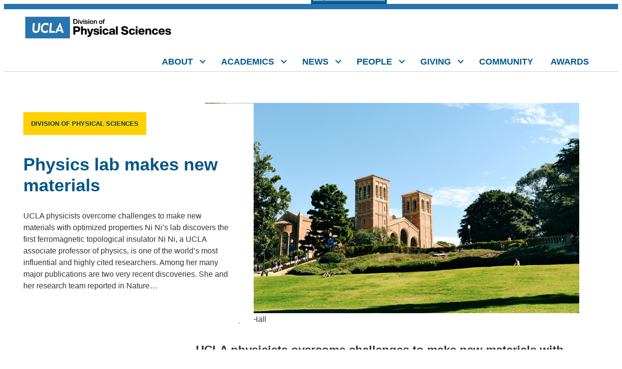

--- FILE ---
content_type: text/html; charset=UTF-8
request_url: https://physicalsciences.ucla.edu/physics-lab-makes-new-materials/
body_size: 18759
content:
<!doctype html>
<html lang="en-US">

<head>
  <meta charset="UTF-8" />
  <meta name="viewport" content="width=device-width, initial-scale=1" />
  <title>Physics lab makes new materials &ndash; UCLA Division of Physical Sciences</title>

<!-- The SEO Framework by Sybre Waaijer -->
<meta name="robots" content="max-snippet:-1,max-image-preview:standard,max-video-preview:-1" />
<link rel="canonical" href="https://physicalsciences.ucla.edu/physics-lab-makes-new-materials/" />
<link rel="shortlink" href="https://physicalsciences.ucla.edu/?p=7283" />
<meta property="og:type" content="article" />
<meta property="og:locale" content="en_US" />
<meta property="og:site_name" content="UCLA Division of Physical Sciences" />
<meta property="og:title" content="Physics lab makes new materials" />
<meta property="og:url" content="https://physicalsciences.ucla.edu/physics-lab-makes-new-materials/" />
<meta property="og:image" content="https://physicalsciences.ucla.edu/wp-content/uploads/2021/08/ucla-roycehall.jpg" />
<meta property="og:image:width" content="1920" />
<meta property="og:image:height" content="1079" />
<meta property="og:image:alt" content="Campus photo of UCLA Royce Hall" />
<meta property="article:published_time" content="2020-07-24T21:08:06+00:00" />
<meta property="article:modified_time" content="2024-02-07T20:15:23+00:00" />
<script type="application/ld+json">{"@context":"https://schema.org","@graph":[{"@type":"WebSite","@id":"https://physicalsciences.ucla.edu/#/schema/WebSite","url":"https://physicalsciences.ucla.edu/","name":"UCLA Division of Physical Sciences","description":"UCLA&#039;s Division of Physical Sciences is one of the top research groups in the world.","inLanguage":"en-US","potentialAction":{"@type":"SearchAction","target":{"@type":"EntryPoint","urlTemplate":"https://physicalsciences.ucla.edu/search/{search_term_string}/"},"query-input":"required name=search_term_string"},"publisher":{"@type":"Organization","@id":"https://physicalsciences.ucla.edu/#/schema/Organization","name":"UCLA Division of Physical Sciences","url":"https://physicalsciences.ucla.edu/"}},{"@type":"WebPage","@id":"https://physicalsciences.ucla.edu/physics-lab-makes-new-materials/","url":"https://physicalsciences.ucla.edu/physics-lab-makes-new-materials/","name":"Physics lab makes new materials &ndash; UCLA Division of Physical Sciences","inLanguage":"en-US","isPartOf":{"@id":"https://physicalsciences.ucla.edu/#/schema/WebSite"},"breadcrumb":{"@type":"BreadcrumbList","@id":"https://physicalsciences.ucla.edu/#/schema/BreadcrumbList","itemListElement":[{"@type":"ListItem","position":1,"item":"https://physicalsciences.ucla.edu/","name":"UCLA Division of Physical Sciences"},{"@type":"ListItem","position":2,"item":"https://physicalsciences.ucla.edu/category/ps/","name":"Category: Division of Physical Sciences"},{"@type":"ListItem","position":3,"name":"Physics lab makes new materials"}]},"potentialAction":{"@type":"ReadAction","target":"https://physicalsciences.ucla.edu/physics-lab-makes-new-materials/"},"datePublished":"2020-07-24T21:08:06+00:00","dateModified":"2024-02-07T20:15:23+00:00","author":{"@type":"Person","@id":"https://physicalsciences.ucla.edu/#/schema/Person/0ffa196419ff94210a3e409ee0a8f00c","name":"Lisa Garibay"}}]}</script>
<!-- / The SEO Framework by Sybre Waaijer | 2.85ms meta | 0.19ms boot -->

<link rel='dns-prefetch' href='//cdn.designsystem.brand.ucla.edu' />
<link rel='dns-prefetch' href='//www.googletagmanager.com' />
<link rel='stylesheet' id='wp-block-library-css' href='https://physicalsciences.ucla.edu/wp-includes/css/dist/block-library/style.min.css?ver=6.8.3' type='text/css' media='all' />
<style id='wp-block-library-theme-inline-css' type='text/css'>
.wp-block-audio :where(figcaption){color:#555;font-size:13px;text-align:center}.is-dark-theme .wp-block-audio :where(figcaption){color:#ffffffa6}.wp-block-audio{margin:0 0 1em}.wp-block-code{border:1px solid #ccc;border-radius:4px;font-family:Menlo,Consolas,monaco,monospace;padding:.8em 1em}.wp-block-embed :where(figcaption){color:#555;font-size:13px;text-align:center}.is-dark-theme .wp-block-embed :where(figcaption){color:#ffffffa6}.wp-block-embed{margin:0 0 1em}.blocks-gallery-caption{color:#555;font-size:13px;text-align:center}.is-dark-theme .blocks-gallery-caption{color:#ffffffa6}:root :where(.wp-block-image figcaption){color:#555;font-size:13px;text-align:center}.is-dark-theme :root :where(.wp-block-image figcaption){color:#ffffffa6}.wp-block-image{margin:0 0 1em}.wp-block-pullquote{border-bottom:4px solid;border-top:4px solid;color:currentColor;margin-bottom:1.75em}.wp-block-pullquote cite,.wp-block-pullquote footer,.wp-block-pullquote__citation{color:currentColor;font-size:.8125em;font-style:normal;text-transform:uppercase}.wp-block-quote{border-left:.25em solid;margin:0 0 1.75em;padding-left:1em}.wp-block-quote cite,.wp-block-quote footer{color:currentColor;font-size:.8125em;font-style:normal;position:relative}.wp-block-quote:where(.has-text-align-right){border-left:none;border-right:.25em solid;padding-left:0;padding-right:1em}.wp-block-quote:where(.has-text-align-center){border:none;padding-left:0}.wp-block-quote.is-large,.wp-block-quote.is-style-large,.wp-block-quote:where(.is-style-plain){border:none}.wp-block-search .wp-block-search__label{font-weight:700}.wp-block-search__button{border:1px solid #ccc;padding:.375em .625em}:where(.wp-block-group.has-background){padding:1.25em 2.375em}.wp-block-separator.has-css-opacity{opacity:.4}.wp-block-separator{border:none;border-bottom:2px solid;margin-left:auto;margin-right:auto}.wp-block-separator.has-alpha-channel-opacity{opacity:1}.wp-block-separator:not(.is-style-wide):not(.is-style-dots){width:100px}.wp-block-separator.has-background:not(.is-style-dots){border-bottom:none;height:1px}.wp-block-separator.has-background:not(.is-style-wide):not(.is-style-dots){height:2px}.wp-block-table{margin:0 0 1em}.wp-block-table td,.wp-block-table th{word-break:normal}.wp-block-table :where(figcaption){color:#555;font-size:13px;text-align:center}.is-dark-theme .wp-block-table :where(figcaption){color:#ffffffa6}.wp-block-video :where(figcaption){color:#555;font-size:13px;text-align:center}.is-dark-theme .wp-block-video :where(figcaption){color:#ffffffa6}.wp-block-video{margin:0 0 1em}:root :where(.wp-block-template-part.has-background){margin-bottom:0;margin-top:0;padding:1.25em 2.375em}
</style>
<style id='ucla-wordpress-plugin-accordion-item-style-inline-css' type='text/css'>
.accordion-item>.accordion__heading{font-size:1.125rem}@media(min-width:960px){.accordion-item>.accordion__heading{font-size:1.25rem}}

</style>
<style id='ucla-wordpress-plugin-tile-style-inline-css' type='text/css'>
div.ucla-tile:active,div.ucla-tile:hover{background-color:#00598c}

</style>
<style id='ucla-wordpress-plugin-ribbon-style-inline-css' type='text/css'>
.ucla-ribbon--brand .ucla-ribbon__text:not(.has-text-color){color:#fff}.has-text-align-right.ucla-ribbon--brand .ucla-ribbon__text{box-shadow:-8px 0 0 #2774ae;margin-right:8px;padding:1px 8px 1px 0}@media(min--moz-device-pixel-ratio:0){.has-text-align-right.ucla-ribbon--brand .ucla-ribbon__text{padding:4px 8px 1px 0}}@media(min-width:768px){.has-text-align-right.ucla-ribbon--brand .ucla-ribbon__text{box-shadow:-10px 0 0 #2774ae;margin-right:0;padding:2px 12px 2px 0}}.has-text-align-right.ucla-ribbon--highlight .ucla-ribbon__text{box-shadow:-12px 0 0 #ffd100;margin-right:10px;padding:8px 12px 8px 0}@media(min--moz-device-pixel-ratio:0){.has-text-align-right.ucla-ribbon--highlight .ucla-ribbon__text{box-shadow:-10px 0 0 #ffd100;padding:10px 12px 8px 0}}@media(min-width:768px){.has-text-align-right.ucla-ribbon--highlight .ucla-ribbon__text{margin-right:0}}

</style>
<style id='ucla-wordpress-plugin-card-style-inline-css' type='text/css'>
.wp-block-ucla-wordpress-plugin-card .wp-block-heading>a{text-decoration:none}

</style>
<style id='ucla-wordpress-plugin-card-story-style-inline-css' type='text/css'>
.ucla-card.ucla-card__story>.ucla-card__body>.ucla-card__date{margin-block-end:.5rem}.ucla-card.ucla-card__story>.ucla-card__body>.ucla-card__title{color:#00598c;font-size:1.5rem;font-weight:700}.ucla-card.ucla-card__story>.ucla-card__body>.ucla-card__title>a{color:#00598c;text-decoration:none}.ucla-card.ucla-card__story>.ucla-card__body>.ucla-card__title>a:visited{background-color:transparent;color:#00598c}.ucla-card.ucla-card__story>.ucla-card__body>.ucla-card__title>a:hover{background-color:transparent;color:#0079bf}.ucla-card.ucla-card__story>.ucla-card__body>.ucla-card__title>a:active{background-color:transparent;color:#003b5c}.ucla-card.ucla-card__story>.ucla-card__body>.ucla-card__author{margin-block-start:0}@media(min-width:960px){.ucla-card.ucla-card__story-featured.ucla-card__story-left{flex-direction:row}.ucla-card.ucla-card__story-featured.ucla-card__story-left .ucla-card__story-featured-body{margin:0 0 0 -6.875rem}}.ucla-card.ucla-card__story-featured .story-card-image-link{display:inherit}.ucla-card.ucla-card__story-featured .ucla-card__story-featured-image{height:auto;max-width:100%}.ucla-card.ucla-card__story-featured>.ucla-card__story-featured-body{min-width:55%}.ucla-card.ucla-card__story-featured>.ucla-card__story-featured-body>.ucla-card__title{color:#00598c;font-size:1.75rem;font-weight:700;margin-bottom:1rem}.ucla-card.ucla-card__story-featured>.ucla-card__story-featured-body>.ucla-card__title>a{color:#00598c;text-decoration:none}.ucla-card.ucla-card__story-featured>.ucla-card__story-featured-body>.ucla-card__title>a:visited{background-color:transparent;color:#00598c}.ucla-card.ucla-card__story-featured>.ucla-card__story-featured-body>.ucla-card__title>a:hover{background-color:transparent;color:#0079bf}.ucla-card.ucla-card__story-featured>.ucla-card__story-featured-body>.ucla-card__title>a:active{background-color:transparent;color:#003b5c}.ucla-card.ucla-card__story-featured>.ucla-card__story-featured-body .ucla-card__author,.ucla-card.ucla-card__story-featured>.ucla-card__story-featured-body>.ucla-card__date{color:#666;font-size:.875rem;font-weight:700;margin:0;white-space:nowrap}@media(min-width:960px){.ucla-story__box-banner>.ucla-card.ucla-card__story-featured.ucla-card__story-left{flex-direction:row}.ucla-story__box-banner>.ucla-card.ucla-card__story-featured.ucla-card__story-left .story-card-image-link{left:unset;margin-left:unset;margin-right:-50%;right:30%}.ucla-story__box-banner>.ucla-card.ucla-card__story-featured.ucla-card__story-left .ucla-card__story-featured-body{margin:0 0 0 10rem}.ucla-story__box-banner>.ucla-card.ucla-card__story-featured .story-card-image-link{left:30%;margin-left:-50%;position:relative;width:100%}.ucla-story__box-banner>.ucla-card.ucla-card__story-featured .ucla-card__story-featured-body{margin:0 10rem 0 0;width:calc(30% - 48px)}}.ucla-story__box-banner>.ucla-card.ucla-card__story-featured .ucla-card__story-featured-body>.ucla-card__title{font-size:1.75rem}.ucla-card.ucla-card__story-secondary{flex-direction:row}.ucla-card.ucla-card__story-secondary.ucla-card__story-left{flex-direction:row-reverse}.ucla-card.ucla-card__story-secondary .story-card-image-link,.ucla-card.ucla-card__story-secondary .ucla-card__body{flex-basis:0;flex-grow:1}.ucla-card.ucla-card__story-secondary .ucla-card__body>.ucla-card__title{color:#00598c}.ucla-card.ucla-card__story-secondary .ucla-card__body>.ucla-card__title>a{color:#00598c;text-decoration:none}.ucla-card.ucla-card__story-secondary .ucla-card__body>.ucla-card__title>a:visited{background-color:transparent;color:#00598c}.ucla-card.ucla-card__story-secondary .ucla-card__body>.ucla-card__title>a:hover{background-color:transparent;color:#0079bf}.ucla-card.ucla-card__story-secondary .ucla-card__body>.ucla-card__title>a:active{background-color:transparent;color:#003b5c}.ucla-card.ucla-card__story-secondary .ucla-card__body>.ucla-card__author{margin-block-start:0}.wp-block-ucla-wordpress-plugin-card-story-secondary+.wp-block-ucla-wordpress-plugin-card-story-secondary>.ucla-card__story-secondary{border-top:0}

</style>
<style id='ucla-wordpress-plugin-card-people-style-inline-css' type='text/css'>
.wp-block-ucla-wordpress-plugin-card-people .ucla-card__body>p.ucla-card__description{margin-bottom:1rem}

</style>
<style id='ucla-wordpress-plugin-card-event-style-inline-css' type='text/css'>
.wp-block-ucla-wordpress-plugin-card-event{line-height:1}.wp-block-ucla-wordpress-plugin-card-event .ucla-card__event>.ucla-card__event-body>.ucla-card__event-content{width:100%}

</style>
<style id='ucla-wordpress-plugin-carousel-style-inline-css' type='text/css'>
.wp-block-ucla-wordpress-plugin-carousel{--swiper-pagination-bullet-inactive-color:#ccc;--swiper-pagination-color:#003b5c;--swiper-pagination-bullet-horizontal-gap:3px;--swiper-pagination-bullet-size:10px;--swiper-pagination-bottom:0}.ucla-carousel.swiper .ucla-carousel__next,.ucla-carousel.swiper .ucla-carousel__prev{line-height:0}.ucla-carousel.swiper .ucla-carousel__next:focus,.ucla-carousel.swiper .ucla-carousel__prev:focus{outline-offset:-3px}

</style>
<link rel='stylesheet' id='ucla-button-style-css' href='https://physicalsciences.ucla.edu/wp-content/mu-plugins/ucla-wordpress-plugin/build/blocks/button/style-index.css?ver=6.8.3' type='text/css' media='all' />
<link rel='stylesheet' id='wp-components-css' href='https://physicalsciences.ucla.edu/wp-includes/css/dist/components/style.min.css?ver=6.8.3' type='text/css' media='all' />
<link rel='stylesheet' id='ucla-table-style-css' href='https://physicalsciences.ucla.edu/wp-content/mu-plugins/ucla-wordpress-plugin/build/blocks/table/style-index.css?ver=6.8.3' type='text/css' media='all' />
<link rel='stylesheet' id='ucla-list-style-css' href='https://physicalsciences.ucla.edu/wp-content/mu-plugins/ucla-wordpress-plugin/build/blocks/list/style-index.css?ver=6.8.3' type='text/css' media='all' />
<link rel='stylesheet' id='ucla-gallery-style-css' href='https://physicalsciences.ucla.edu/wp-content/mu-plugins/ucla-wordpress-plugin/build/blocks/gallery/style-index.css?ver=6.8.3' type='text/css' media='all' />
<link rel='stylesheet' id='ucla-media-text-style-css' href='https://physicalsciences.ucla.edu/wp-content/mu-plugins/ucla-wordpress-plugin/build/blocks/media-text/style-index.css?ver=6.8.3' type='text/css' media='all' />
<link rel='stylesheet' id='ucla-responsive-block-controls-styles-css' href='https://physicalsciences.ucla.edu/wp-content/mu-plugins/ucla-wordpress-plugin/build/responsive-controls/style-responsive-controls.css?ver=856439c4193a3245b039' type='text/css' media='all' />
<style id='global-styles-inline-css' type='text/css'>
:root{--wp--preset--aspect-ratio--square: 1;--wp--preset--aspect-ratio--4-3: 4/3;--wp--preset--aspect-ratio--3-4: 3/4;--wp--preset--aspect-ratio--3-2: 3/2;--wp--preset--aspect-ratio--2-3: 2/3;--wp--preset--aspect-ratio--16-9: 16/9;--wp--preset--aspect-ratio--9-16: 9/16;--wp--preset--color--black: #000000;--wp--preset--color--cyan-bluish-gray: #abb8c3;--wp--preset--color--white: #FFFFFF;--wp--preset--color--pale-pink: #f78da7;--wp--preset--color--vivid-red: #cf2e2e;--wp--preset--color--luminous-vivid-orange: #ff6900;--wp--preset--color--luminous-vivid-amber: #fcb900;--wp--preset--color--light-green-cyan: #7bdcb5;--wp--preset--color--vivid-green-cyan: #00d084;--wp--preset--color--pale-cyan-blue: #8ed1fc;--wp--preset--color--vivid-cyan-blue: #0693e3;--wp--preset--color--vivid-purple: #9b51e0;--wp--preset--color--ucla-blue: #2774AE;--wp--preset--color--ucla-gold: #FFD100;--wp--preset--color--darkest-blue: #003B5C;--wp--preset--color--darker-blue: #005587;--wp--preset--color--lighter-blue: #8BB8EE;--wp--preset--color--lightest-blue: #DAEBFE;--wp--preset--color--darkest-gold: #FFB81C;--wp--preset--color--darker-gold: #FFC72C;--wp--preset--color--gray-80: #333333;--wp--preset--color--gray-60: #666666;--wp--preset--color--gray-40: #999999;--wp--preset--color--gray-20: #CCCCCC;--wp--preset--color--gray-15: #D9D9D9;--wp--preset--color--gray-10: #E5E5E5;--wp--preset--color--gray-08: #EBEBEB;--wp--preset--color--gray-05: #F2F2F2;--wp--preset--color--gray-03: #F7F7F7;--wp--preset--gradient--vivid-cyan-blue-to-vivid-purple: linear-gradient(135deg,rgba(6,147,227,1) 0%,rgb(155,81,224) 100%);--wp--preset--gradient--light-green-cyan-to-vivid-green-cyan: linear-gradient(135deg,rgb(122,220,180) 0%,rgb(0,208,130) 100%);--wp--preset--gradient--luminous-vivid-amber-to-luminous-vivid-orange: linear-gradient(135deg,rgba(252,185,0,1) 0%,rgba(255,105,0,1) 100%);--wp--preset--gradient--luminous-vivid-orange-to-vivid-red: linear-gradient(135deg,rgba(255,105,0,1) 0%,rgb(207,46,46) 100%);--wp--preset--gradient--very-light-gray-to-cyan-bluish-gray: linear-gradient(135deg,rgb(238,238,238) 0%,rgb(169,184,195) 100%);--wp--preset--gradient--cool-to-warm-spectrum: linear-gradient(135deg,rgb(74,234,220) 0%,rgb(151,120,209) 20%,rgb(207,42,186) 40%,rgb(238,44,130) 60%,rgb(251,105,98) 80%,rgb(254,248,76) 100%);--wp--preset--gradient--blush-light-purple: linear-gradient(135deg,rgb(255,206,236) 0%,rgb(152,150,240) 100%);--wp--preset--gradient--blush-bordeaux: linear-gradient(135deg,rgb(254,205,165) 0%,rgb(254,45,45) 50%,rgb(107,0,62) 100%);--wp--preset--gradient--luminous-dusk: linear-gradient(135deg,rgb(255,203,112) 0%,rgb(199,81,192) 50%,rgb(65,88,208) 100%);--wp--preset--gradient--pale-ocean: linear-gradient(135deg,rgb(255,245,203) 0%,rgb(182,227,212) 50%,rgb(51,167,181) 100%);--wp--preset--gradient--electric-grass: linear-gradient(135deg,rgb(202,248,128) 0%,rgb(113,206,126) 100%);--wp--preset--gradient--midnight: linear-gradient(135deg,rgb(2,3,129) 0%,rgb(40,116,252) 100%);--wp--preset--font-size--small: clamp(1.125rem, 1.125rem + ((1vw - 0.48rem) * 0.439), 1.25rem);--wp--preset--font-size--medium: clamp(1.25rem, 1.25rem + ((1vw - 0.48rem) * 0.877), 1.5rem);--wp--preset--font-size--large: clamp(1.75rem, 1.75rem + ((1vw - 0.48rem) * 1.754), 2.25rem);--wp--preset--font-size--x-large: clamp(2.25rem, 2.25rem + ((1vw - 0.48rem) * 2.632), 3rem);--wp--preset--font-size--x-small: 0.875rem;--wp--preset--font-size--base: 1rem;--wp--preset--font-family--helvetica: Helvetica, Roboto, Arial, "Lucida Grande", sans-serif;--wp--preset--spacing--20: 0.125rem;--wp--preset--spacing--30: 0.25rem;--wp--preset--spacing--40: 0.5rem;--wp--preset--spacing--50: 0.75rem;--wp--preset--spacing--60: 1rem;--wp--preset--spacing--70: 1.5rem;--wp--preset--spacing--80: 5.06rem;--wp--preset--spacing--10: 0;--wp--preset--shadow--natural: 6px 6px 9px rgba(0, 0, 0, 0.2);--wp--preset--shadow--deep: 12px 12px 50px rgba(0, 0, 0, 0.4);--wp--preset--shadow--sharp: 6px 6px 0px rgba(0, 0, 0, 0.2);--wp--preset--shadow--outlined: 6px 6px 0px -3px rgba(255, 255, 255, 1), 6px 6px rgba(0, 0, 0, 1);--wp--preset--shadow--crisp: 6px 6px 0px rgba(0, 0, 0, 1);}:root { --wp--style--global--content-size: 776px;--wp--style--global--wide-size: 1176px; }:where(body) { margin: 0; }.wp-site-blocks { padding-top: var(--wp--style--root--padding-top); padding-bottom: var(--wp--style--root--padding-bottom); }.has-global-padding { padding-right: var(--wp--style--root--padding-right); padding-left: var(--wp--style--root--padding-left); }.has-global-padding > .alignfull { margin-right: calc(var(--wp--style--root--padding-right) * -1); margin-left: calc(var(--wp--style--root--padding-left) * -1); }.has-global-padding :where(:not(.alignfull.is-layout-flow) > .has-global-padding:not(.wp-block-block, .alignfull)) { padding-right: 0; padding-left: 0; }.has-global-padding :where(:not(.alignfull.is-layout-flow) > .has-global-padding:not(.wp-block-block, .alignfull)) > .alignfull { margin-left: 0; margin-right: 0; }.wp-site-blocks > .alignleft { float: left; margin-right: 2em; }.wp-site-blocks > .alignright { float: right; margin-left: 2em; }.wp-site-blocks > .aligncenter { justify-content: center; margin-left: auto; margin-right: auto; }:where(.wp-site-blocks) > * { margin-block-start: 1rem; margin-block-end: 0; }:where(.wp-site-blocks) > :first-child { margin-block-start: 0; }:where(.wp-site-blocks) > :last-child { margin-block-end: 0; }:root { --wp--style--block-gap: 1rem; }:root :where(.is-layout-flow) > :first-child{margin-block-start: 0;}:root :where(.is-layout-flow) > :last-child{margin-block-end: 0;}:root :where(.is-layout-flow) > *{margin-block-start: 1rem;margin-block-end: 0;}:root :where(.is-layout-constrained) > :first-child{margin-block-start: 0;}:root :where(.is-layout-constrained) > :last-child{margin-block-end: 0;}:root :where(.is-layout-constrained) > *{margin-block-start: 1rem;margin-block-end: 0;}:root :where(.is-layout-flex){gap: 1rem;}:root :where(.is-layout-grid){gap: 1rem;}.is-layout-flow > .alignleft{float: left;margin-inline-start: 0;margin-inline-end: 2em;}.is-layout-flow > .alignright{float: right;margin-inline-start: 2em;margin-inline-end: 0;}.is-layout-flow > .aligncenter{margin-left: auto !important;margin-right: auto !important;}.is-layout-constrained > .alignleft{float: left;margin-inline-start: 0;margin-inline-end: 2em;}.is-layout-constrained > .alignright{float: right;margin-inline-start: 2em;margin-inline-end: 0;}.is-layout-constrained > .aligncenter{margin-left: auto !important;margin-right: auto !important;}.is-layout-constrained > :where(:not(.alignleft):not(.alignright):not(.alignfull)){max-width: var(--wp--style--global--content-size);margin-left: auto !important;margin-right: auto !important;}.is-layout-constrained > .alignwide{max-width: var(--wp--style--global--wide-size);}body .is-layout-flex{display: flex;}.is-layout-flex{flex-wrap: wrap;align-items: center;}.is-layout-flex > :is(*, div){margin: 0;}body .is-layout-grid{display: grid;}.is-layout-grid > :is(*, div){margin: 0;}body{font-family: var(--wp--preset--font-family--helvetica);--wp--style--root--padding-top: 0px;--wp--style--root--padding-right: 1.5rem;--wp--style--root--padding-bottom: 0px;--wp--style--root--padding-left: 1.5rem;}a:where(:not(.wp-element-button)){text-decoration: none;}h1{font-size: var(--wp--preset--font-size--x-large);}h2{font-size: var(--wp--preset--font-size--large);}h3{font-size: var(--wp--preset--font-size--medium);}h4{font-size: var(--wp--preset--font-size--small);}h5{font-size: var(--wp--preset--font-size--base);}h6{font-size: var(--wp--preset--font-size--x-small);}:root :where(.wp-element-button, .wp-block-button__link){background-color: #32373c;border-width: 0;color: #fff;font-family: inherit;font-size: inherit;line-height: inherit;padding: calc(0.667em + 2px) calc(1.333em + 2px);text-decoration: none;}.has-black-color{color: var(--wp--preset--color--black) !important;}.has-cyan-bluish-gray-color{color: var(--wp--preset--color--cyan-bluish-gray) !important;}.has-white-color{color: var(--wp--preset--color--white) !important;}.has-pale-pink-color{color: var(--wp--preset--color--pale-pink) !important;}.has-vivid-red-color{color: var(--wp--preset--color--vivid-red) !important;}.has-luminous-vivid-orange-color{color: var(--wp--preset--color--luminous-vivid-orange) !important;}.has-luminous-vivid-amber-color{color: var(--wp--preset--color--luminous-vivid-amber) !important;}.has-light-green-cyan-color{color: var(--wp--preset--color--light-green-cyan) !important;}.has-vivid-green-cyan-color{color: var(--wp--preset--color--vivid-green-cyan) !important;}.has-pale-cyan-blue-color{color: var(--wp--preset--color--pale-cyan-blue) !important;}.has-vivid-cyan-blue-color{color: var(--wp--preset--color--vivid-cyan-blue) !important;}.has-vivid-purple-color{color: var(--wp--preset--color--vivid-purple) !important;}.has-ucla-blue-color{color: var(--wp--preset--color--ucla-blue) !important;}.has-ucla-gold-color{color: var(--wp--preset--color--ucla-gold) !important;}.has-darkest-blue-color{color: var(--wp--preset--color--darkest-blue) !important;}.has-darker-blue-color{color: var(--wp--preset--color--darker-blue) !important;}.has-lighter-blue-color{color: var(--wp--preset--color--lighter-blue) !important;}.has-lightest-blue-color{color: var(--wp--preset--color--lightest-blue) !important;}.has-darkest-gold-color{color: var(--wp--preset--color--darkest-gold) !important;}.has-darker-gold-color{color: var(--wp--preset--color--darker-gold) !important;}.has-gray-80-color{color: var(--wp--preset--color--gray-80) !important;}.has-gray-60-color{color: var(--wp--preset--color--gray-60) !important;}.has-gray-40-color{color: var(--wp--preset--color--gray-40) !important;}.has-gray-20-color{color: var(--wp--preset--color--gray-20) !important;}.has-gray-15-color{color: var(--wp--preset--color--gray-15) !important;}.has-gray-10-color{color: var(--wp--preset--color--gray-10) !important;}.has-gray-08-color{color: var(--wp--preset--color--gray-08) !important;}.has-gray-05-color{color: var(--wp--preset--color--gray-05) !important;}.has-gray-03-color{color: var(--wp--preset--color--gray-03) !important;}.has-black-background-color{background-color: var(--wp--preset--color--black) !important;}.has-cyan-bluish-gray-background-color{background-color: var(--wp--preset--color--cyan-bluish-gray) !important;}.has-white-background-color{background-color: var(--wp--preset--color--white) !important;}.has-pale-pink-background-color{background-color: var(--wp--preset--color--pale-pink) !important;}.has-vivid-red-background-color{background-color: var(--wp--preset--color--vivid-red) !important;}.has-luminous-vivid-orange-background-color{background-color: var(--wp--preset--color--luminous-vivid-orange) !important;}.has-luminous-vivid-amber-background-color{background-color: var(--wp--preset--color--luminous-vivid-amber) !important;}.has-light-green-cyan-background-color{background-color: var(--wp--preset--color--light-green-cyan) !important;}.has-vivid-green-cyan-background-color{background-color: var(--wp--preset--color--vivid-green-cyan) !important;}.has-pale-cyan-blue-background-color{background-color: var(--wp--preset--color--pale-cyan-blue) !important;}.has-vivid-cyan-blue-background-color{background-color: var(--wp--preset--color--vivid-cyan-blue) !important;}.has-vivid-purple-background-color{background-color: var(--wp--preset--color--vivid-purple) !important;}.has-ucla-blue-background-color{background-color: var(--wp--preset--color--ucla-blue) !important;}.has-ucla-gold-background-color{background-color: var(--wp--preset--color--ucla-gold) !important;}.has-darkest-blue-background-color{background-color: var(--wp--preset--color--darkest-blue) !important;}.has-darker-blue-background-color{background-color: var(--wp--preset--color--darker-blue) !important;}.has-lighter-blue-background-color{background-color: var(--wp--preset--color--lighter-blue) !important;}.has-lightest-blue-background-color{background-color: var(--wp--preset--color--lightest-blue) !important;}.has-darkest-gold-background-color{background-color: var(--wp--preset--color--darkest-gold) !important;}.has-darker-gold-background-color{background-color: var(--wp--preset--color--darker-gold) !important;}.has-gray-80-background-color{background-color: var(--wp--preset--color--gray-80) !important;}.has-gray-60-background-color{background-color: var(--wp--preset--color--gray-60) !important;}.has-gray-40-background-color{background-color: var(--wp--preset--color--gray-40) !important;}.has-gray-20-background-color{background-color: var(--wp--preset--color--gray-20) !important;}.has-gray-15-background-color{background-color: var(--wp--preset--color--gray-15) !important;}.has-gray-10-background-color{background-color: var(--wp--preset--color--gray-10) !important;}.has-gray-08-background-color{background-color: var(--wp--preset--color--gray-08) !important;}.has-gray-05-background-color{background-color: var(--wp--preset--color--gray-05) !important;}.has-gray-03-background-color{background-color: var(--wp--preset--color--gray-03) !important;}.has-black-border-color{border-color: var(--wp--preset--color--black) !important;}.has-cyan-bluish-gray-border-color{border-color: var(--wp--preset--color--cyan-bluish-gray) !important;}.has-white-border-color{border-color: var(--wp--preset--color--white) !important;}.has-pale-pink-border-color{border-color: var(--wp--preset--color--pale-pink) !important;}.has-vivid-red-border-color{border-color: var(--wp--preset--color--vivid-red) !important;}.has-luminous-vivid-orange-border-color{border-color: var(--wp--preset--color--luminous-vivid-orange) !important;}.has-luminous-vivid-amber-border-color{border-color: var(--wp--preset--color--luminous-vivid-amber) !important;}.has-light-green-cyan-border-color{border-color: var(--wp--preset--color--light-green-cyan) !important;}.has-vivid-green-cyan-border-color{border-color: var(--wp--preset--color--vivid-green-cyan) !important;}.has-pale-cyan-blue-border-color{border-color: var(--wp--preset--color--pale-cyan-blue) !important;}.has-vivid-cyan-blue-border-color{border-color: var(--wp--preset--color--vivid-cyan-blue) !important;}.has-vivid-purple-border-color{border-color: var(--wp--preset--color--vivid-purple) !important;}.has-ucla-blue-border-color{border-color: var(--wp--preset--color--ucla-blue) !important;}.has-ucla-gold-border-color{border-color: var(--wp--preset--color--ucla-gold) !important;}.has-darkest-blue-border-color{border-color: var(--wp--preset--color--darkest-blue) !important;}.has-darker-blue-border-color{border-color: var(--wp--preset--color--darker-blue) !important;}.has-lighter-blue-border-color{border-color: var(--wp--preset--color--lighter-blue) !important;}.has-lightest-blue-border-color{border-color: var(--wp--preset--color--lightest-blue) !important;}.has-darkest-gold-border-color{border-color: var(--wp--preset--color--darkest-gold) !important;}.has-darker-gold-border-color{border-color: var(--wp--preset--color--darker-gold) !important;}.has-gray-80-border-color{border-color: var(--wp--preset--color--gray-80) !important;}.has-gray-60-border-color{border-color: var(--wp--preset--color--gray-60) !important;}.has-gray-40-border-color{border-color: var(--wp--preset--color--gray-40) !important;}.has-gray-20-border-color{border-color: var(--wp--preset--color--gray-20) !important;}.has-gray-15-border-color{border-color: var(--wp--preset--color--gray-15) !important;}.has-gray-10-border-color{border-color: var(--wp--preset--color--gray-10) !important;}.has-gray-08-border-color{border-color: var(--wp--preset--color--gray-08) !important;}.has-gray-05-border-color{border-color: var(--wp--preset--color--gray-05) !important;}.has-gray-03-border-color{border-color: var(--wp--preset--color--gray-03) !important;}.has-vivid-cyan-blue-to-vivid-purple-gradient-background{background: var(--wp--preset--gradient--vivid-cyan-blue-to-vivid-purple) !important;}.has-light-green-cyan-to-vivid-green-cyan-gradient-background{background: var(--wp--preset--gradient--light-green-cyan-to-vivid-green-cyan) !important;}.has-luminous-vivid-amber-to-luminous-vivid-orange-gradient-background{background: var(--wp--preset--gradient--luminous-vivid-amber-to-luminous-vivid-orange) !important;}.has-luminous-vivid-orange-to-vivid-red-gradient-background{background: var(--wp--preset--gradient--luminous-vivid-orange-to-vivid-red) !important;}.has-very-light-gray-to-cyan-bluish-gray-gradient-background{background: var(--wp--preset--gradient--very-light-gray-to-cyan-bluish-gray) !important;}.has-cool-to-warm-spectrum-gradient-background{background: var(--wp--preset--gradient--cool-to-warm-spectrum) !important;}.has-blush-light-purple-gradient-background{background: var(--wp--preset--gradient--blush-light-purple) !important;}.has-blush-bordeaux-gradient-background{background: var(--wp--preset--gradient--blush-bordeaux) !important;}.has-luminous-dusk-gradient-background{background: var(--wp--preset--gradient--luminous-dusk) !important;}.has-pale-ocean-gradient-background{background: var(--wp--preset--gradient--pale-ocean) !important;}.has-electric-grass-gradient-background{background: var(--wp--preset--gradient--electric-grass) !important;}.has-midnight-gradient-background{background: var(--wp--preset--gradient--midnight) !important;}.has-small-font-size{font-size: var(--wp--preset--font-size--small) !important;}.has-medium-font-size{font-size: var(--wp--preset--font-size--medium) !important;}.has-large-font-size{font-size: var(--wp--preset--font-size--large) !important;}.has-x-large-font-size{font-size: var(--wp--preset--font-size--x-large) !important;}.has-x-small-font-size{font-size: var(--wp--preset--font-size--x-small) !important;}.has-base-font-size{font-size: var(--wp--preset--font-size--base) !important;}.has-helvetica-font-family{font-family: var(--wp--preset--font-family--helvetica) !important;}
:root :where(.wp-block-button .wp-block-button__link){background-color: var(--wp--preset--color--ucla-blue);border-radius: 4px;border-color: transparent;border-width: 2px;border-style: solid;color: var(--wp--preset--color--white);font-weight: 700;padding-top: 0.625rem;padding-right: 0.875rem;padding-bottom: 0.625rem;padding-left: 0.875rem;}
:root :where(.wp-block-pullquote){font-size: clamp(1em, 1rem + ((1vw - 0.48em) * 1.754), 1.5em);line-height: 1.6;}
:root :where(.wp-block-page-list){color: #00598c;font-size: 1rem;font-weight: bold;}
:root :where(.wp-block-separator){background-color: var(--wp--preset--color--gray-20);color: var(--wp--preset--color--gray-20);}
:root :where(.wp-block-quote){border-color: var(--wp--preset--color--ucla-blue);border-width: var(--wp--preset--spacing--40);}:root :where(.wp-block-quote> p:before ){content: ''; width: 10px;}
:root :where(.wp-block-quote cite){font-size: var(--wp--preset--font-size--base);}
:root :where(.wp-block-code){background-color: rgba(83, 83, 99, 0.075);font-family: Courier, monospace;}
</style>
<link rel='stylesheet' id='ctct_form_styles-css' href='https://physicalsciences.ucla.edu/wp-content/plugins/constant-contact-forms/assets/css/style.css?ver=2.13.0' type='text/css' media='all' />
<link rel='stylesheet' id='ucla-wordpress-style-css' href='https://cdn.designsystem.brand.ucla.edu/build/v2.4.3/css/ucla-lib.min.css?ver=2.0.0' type='text/css' media='all' />
<link rel='stylesheet' id='ucla-wordpress-global-style-css' href='https://physicalsciences.ucla.edu/wp-content/themes/ucla-wordpress/assets/css/global.css?ver=2.0.0' type='text/css' media='all' />
<link rel='stylesheet' id='ucla-wordpress-header-style-css' href='https://physicalsciences.ucla.edu/wp-content/themes/ucla-wordpress/assets/css/header.css?ver=2.0.0' type='text/css' media='all' />
<link rel='stylesheet' id='ucla-wordpress-footer-style-css' href='https://physicalsciences.ucla.edu/wp-content/themes/ucla-wordpress/assets/css/footer.css?ver=2.0.0' type='text/css' media='all' />
<link rel='stylesheet' id='ucla-wordpress-template-style-css' href='https://physicalsciences.ucla.edu/wp-content/themes/ucla-wordpress/assets/css/templates.css?ver=2.0.0' type='text/css' media='all' />
<link rel='stylesheet' id='ucla-wordpress-child-css' href='https://physicalsciences.ucla.edu/wp-content/themes/ucla-wordpress-child/css/ucla-ps.min.css?ver=20250331' type='text/css' media='all' />

<!-- Google tag (gtag.js) snippet added by Site Kit -->
<!-- Google Analytics snippet added by Site Kit -->
<script type="text/javascript" src="https://www.googletagmanager.com/gtag/js?id=G-CT1FB93WCV" id="google_gtagjs-js" async></script>
<script type="text/javascript" id="google_gtagjs-js-after">
/* <![CDATA[ */
window.dataLayer = window.dataLayer || [];function gtag(){dataLayer.push(arguments);}
gtag("set","linker",{"domains":["physicalsciences.ucla.edu"]});
gtag("js", new Date());
gtag("set", "developer_id.dZTNiMT", true);
gtag("config", "G-CT1FB93WCV");
/* ]]> */
</script>
<link rel="https://api.w.org/" href="https://physicalsciences.ucla.edu/wp-json/" /><link rel="alternate" title="JSON" type="application/json" href="https://physicalsciences.ucla.edu/wp-json/wp/v2/posts/7283" /><link rel="EditURI" type="application/rsd+xml" title="RSD" href="https://physicalsciences.ucla.edu/xmlrpc.php?rsd" />
<meta name="generator" content="Site Kit by Google 1.163.0" /><meta name="generator" content="performance-lab 4.0.0; plugins: webp-uploads">
<meta name="generator" content="webp-uploads 2.6.0">
  <script defer src="https://cloud.umami.is/script.js" data-website-id="6504e740-8ef3-4bdd-b855-e8af5a474ecd"></script>
  		<style type="text/css" id="wp-custom-css">
			.progress {
  --bs-progress-height: 1rem;
  --bs-progress-font-size: 0.75rem;
  --bs-progress-bg: #e5e5e5;
  --bs-progress-border-radius: 10px;
  --bs-progress-box-shadow: 0;
  --bs-progress-bar-color: white;
  --bs-progress-bar-bg: #2774ae;
  --bs-progress-bar-transition: width 0.6s ease;
  display: flex;
  height: var(--bs-progress-height);
  overflow: hidden;
  font-size: var(--bs-progress-font-size);
  background-color: var(--bs-progress-bg);
  border-radius: var(--bs-progress-border-radius);
}

.progress-bar {
  display: flex;
  flex-direction: column;
  justify-content: center;
  overflow: hidden;
  color: var(--bs-progress-bar-color);
  text-align: center;
  white-space: nowrap;
  background-color: var(--bs-progress-bar-bg);
  transition: var(--bs-progress-bar-transition);
}
@media (prefers-reduced-motion: reduce) {
  .progress-bar {
    transition: none;
  }
}		</style>
		  <link rel="stylesheet" type="text/css" media="all" href="https://physicalsciences.ucla.edu/wp-content/themes/ucla-wordpress-child/style.css" />
      <link rel="icon" type="image/png" sizes="32x32" href="https://physicalsciences.ucla.edu/wp-content/themes/ucla-wordpress/assets/images/favicon-32x32.png" />
    <link rel="apple-touch-icon" href="https://physicalsciences.ucla.edu/wp-content/themes/ucla-wordpress/assets/images/apple-touch-icon.png" />
    <link rel="manifest" href="https://physicalsciences.ucla.edu/wp-content/themes/ucla-wordpress/assets/manifest-ucla.json">
    </head>

<body class="wp-singular post-template-default single single-post postid-7283 single-format-standard wp-theme-ucla-wordpress wp-child-theme-ucla-wordpress-child ctct-ucla-wordpress">
  <a class="skip-nav__link" href="#main">Skip to Main Content</a>
    <header class="ucla-header ucla-header--school">
  <div class="ucla-header__container" id="header-wrap">
  <a aria-label="UCLA Division of Physical Sciences homepage" class="ucla-header--school__logo-link" href="/">
      
      <svg class="ucla-ps-logo" xmlns="http://www.w3.org/2000/svg" xml:space="preserve" fill-rule="evenodd" stroke-linejoin="round" stroke-miterlimit="2" clip-rule="evenodd" viewBox="0 0 300 44" >
  <path fill="#2774ae" d="M0 0h92v45H0z"/>
  <path fill="#fff" fill-rule="nonzero" d="M14.71 27.12a19.118 19.118 0 0 1 0-2.22l1-12h3.85l-1 12.1c-.23 2.62.78 4.48 3.34 4.48 2.56 0 4-1.9 4.24-4.22l1.03-12.37H31l-1 12.22c-.42 4.71-3.48 8.23-8.43 8.23-3.85 0-6.34-2.55-6.81-6.22m17.14-4.06c.51-5.76 4.32-10.53 10.89-10.53a8.872 8.872 0 0 1 5.06 1.49l-.44 4.76a5.645 5.645 0 0 0-5-2.37c-4.1 0-6.34 2.9-6.66 6.57-.32 3.67 1.49 6.48 5.46 6.48a7.294 7.294 0 0 0 5.49-2.47l-.4 4.9a11.003 11.003 0 0 1-5.37 1.5c-6.51 0-9.49-4.93-9-10.32m19-10.18h3.84l-1.41 16.3h7.51c0 .2-.35 3.77-.35 3.77H49.18l1.75-20.07Zm20 7.49c.119-.272.216-.553.29-.84h.06c.023.287.074.572.15.85.21.91 1.7 6 1.7 6h-4.85s2.6-5.85 2.65-6m1-8.39h-.27L61.14 32.89h4.08l1.48-3.18h7.4l.9 3.18h4.1L71.93 12Z"/>
  <path fill-rule="nonzero" d="M102.808 4.814H99v9.968h3.808c3.248 0 4.998-1.946 4.998-4.984 0-3.038-1.75-4.984-4.998-4.984Zm-.028 8.344h-1.89v-6.72h1.89c1.932 0 3.066 1.148 3.066 3.36 0 2.212-1.134 3.36-3.066 3.36Zm6.16-6.538h1.736V4.968h-1.736V6.62Zm-.014 8.162h1.764V7.558h-1.764v7.224Zm8.008-7.224-.7 1.932c-.378 1.204-.77 2.478-1.134 3.696a282.718 282.718 0 0 0-1.134-3.682l-.7-1.946h-1.89l2.674 7.224h2.03l2.688-7.224h-1.834Zm2.534-.938h1.736V4.968h-1.736V6.62Zm-.014 8.162h1.764V7.558h-1.764v7.224Zm6.034.196c2.016 0 3.206-.812 3.206-2.268 0-1.246-.77-1.89-2.506-2.198l-.91-.14c-.784-.14-1.204-.35-1.204-.882 0-.518.406-.84 1.26-.84.91 0 1.484.266 1.526 1.19h1.666c-.056-1.484-.966-2.45-3.192-2.45-1.932 0-2.996.826-2.996 2.184 0 1.232.812 1.918 2.366 2.184l.826.14c1.092.182 1.414.434 1.414.952 0 .546-.406.868-1.428.868-1.05 0-1.512-.322-1.61-1.232h-1.722c.112 1.75 1.246 2.492 3.304 2.492Zm4.158-8.358h1.736V4.968h-1.736V6.62Zm-.014 8.162h1.764V7.558h-1.764v7.224Zm6.552.168c2.198 0 3.668-1.484 3.668-3.78s-1.47-3.78-3.668-3.78c-2.198 0-3.682 1.484-3.682 3.78s1.484 3.78 3.682 3.78Zm0-1.456c-1.148 0-1.876-.798-1.876-2.324 0-1.526.728-2.324 1.876-2.324 1.134 0 1.876.798 1.876 2.324 0 1.526-.742 2.324-1.876 2.324Zm8.736-6.104c-1.022 0-1.792.518-2.254 1.204V7.558h-1.708v7.224h1.764v-4.046c0-1.288.84-1.82 1.61-1.82.896 0 1.358.448 1.358 1.372v4.494h1.764V9.994c0-1.722-1.022-2.604-2.534-2.604Zm10.346 7.56c2.198 0 3.668-1.484 3.668-3.78s-1.47-3.78-3.668-3.78c-2.198 0-3.682 1.484-3.682 3.78s1.484 3.78 3.682 3.78Zm0-1.456c-1.148 0-1.876-.798-1.876-2.324 0-1.526.728-2.324 1.876-2.324 1.134 0 1.876.798 1.876 2.324 0 1.526-.742 2.324-1.876 2.324Zm7.742-7.322h.616V4.814a9.454 9.454 0 0 0-.91-.042c-1.736 0-2.366.966-2.366 2.24v.546h-1.12v1.344h1.12v5.88h1.75v-5.88h1.484V7.558h-1.484V7.04c0-.56.28-.868.91-.868Zm-56.232 13.581H99v17.088h4.056v-5.568h3.72c4.032 0 6.312-2.304 6.312-5.76s-2.28-5.76-6.312-5.76Zm-.264 8.088h-3.456v-4.656h3.456c1.56 0 2.52.816 2.52 2.328 0 1.536-.96 2.328-2.52 2.328Zm15.672-3.672c-1.728 0-2.976.816-3.792 1.92v-6.336h-3.744v17.088h3.744v-6.912c0-1.824 1.2-2.568 2.352-2.568 1.392 0 1.992.744 1.992 2.112v7.368h3.744v-8.112c0-3.072-1.848-4.56-4.296-4.56Zm14.112.288-.552 1.776c-.696 2.4-1.392 4.92-2.064 7.776-.672-2.832-1.392-5.376-2.112-7.8l-.552-1.752h-4.032l3.552 10.056c.288.816.576 1.704.576 2.4 0 .936-.48 1.728-1.872 1.728h-1.2v2.88c.384.024.744.048 1.464.048 3.672 0 5.088-1.128 6.168-4.248l4.488-12.864h-3.864Zm9.936 12.744c3.72 0 5.904-1.44 5.904-4.008 0-2.208-1.416-3.384-4.344-3.84l-1.848-.264c-1.2-.192-1.8-.504-1.8-1.248 0-.72.552-1.176 1.896-1.176 1.344 0 2.232.408 2.28 1.752h3.48c-.12-2.424-1.584-4.248-5.76-4.248-3.624 0-5.568 1.44-5.568 3.912 0 2.208 1.56 3.384 4.176 3.792l1.608.264c1.68.264 2.136.624 2.136 1.368 0 .744-.576 1.2-2.088 1.2-1.56 0-2.232-.456-2.376-1.8h-3.648c.216 3.072 2.16 4.296 5.952 4.296Zm7.368-14.16h3.576v-3.168H153.6v3.168Zm-.096 13.8h3.744V24.457h-3.744v12.384Zm11.784.288c3.432 0 5.856-1.968 6.12-5.16h-3.72c-.168 1.464-1.152 2.088-2.4 2.088-1.56 0-2.568-1.032-2.568-3.408s.984-3.432 2.568-3.432c1.2 0 2.112.576 2.328 1.896h3.72c-.336-3.048-2.64-4.944-6.048-4.944-3.888 0-6.36 2.544-6.36 6.48 0 3.936 2.496 6.48 6.36 6.48Zm19.632-.288c-.336-.48-.504-1.368-.504-2.28v-6.576c0-2.352-1.632-3.816-5.52-3.816-3.984 0-5.736 1.56-5.928 4.296h3.72c.12-1.272.72-1.632 2.184-1.632 1.488 0 1.896.504 1.896 1.248 0 .792-.552 1.104-1.608 1.224l-1.944.168c-3.576.312-4.848 1.728-4.848 3.864 0 2.472 1.92 3.792 4.512 3.792 1.824 0 3.168-.624 3.96-1.68.024.552.144 1.08.312 1.392h3.768Zm-6.912-2.232c-1.176 0-1.824-.552-1.824-1.416 0-.864.528-1.344 1.8-1.488l1.536-.168c.576-.072.984-.192 1.248-.48v.912c0 1.944-1.32 2.64-2.76 2.64Zm8.376-14.856h3.744v17.088h-3.744zm18.384 17.472c4.368 0 7.248-1.8 7.248-5.4 0-2.904-1.8-4.464-5.904-5.208l-1.44-.264c-2.112-.408-2.904-.888-2.904-2.088 0-1.08.84-1.728 2.616-1.728 2.28 0 3.12.816 3.216 2.4h3.84c-.144-3.504-2.472-5.568-7.128-5.568-4.464 0-6.672 2.16-6.672 5.064 0 3.096 2.112 4.728 5.712 5.352l1.392.264c2.352.432 3.072.888 3.072 2.04 0 1.272-.984 1.968-2.904 1.968-2.112 0-3.648-.504-3.696-2.832h-3.936c.024 3.696 2.616 6 7.488 6Zm15.048-.096c3.432 0 5.856-1.968 6.12-5.16h-3.72c-.168 1.464-1.152 2.088-2.4 2.088-1.56 0-2.568-1.032-2.568-3.408s.984-3.432 2.568-3.432c1.2 0 2.112.576 2.328 1.896h3.72c-.336-3.048-2.64-4.944-6.048-4.944-3.888 0-6.36 2.544-6.36 6.48 0 3.936 2.496 6.48 6.36 6.48Zm7.632-14.088h3.576v-3.168h-3.576v3.168Zm-.096 13.8h3.744V24.457h-3.744v12.384Zm18.192-5.832c0-4.176-2.52-6.84-6.384-6.84-3.864 0-6.384 2.568-6.384 6.48 0 3.936 2.592 6.48 6.432 6.48 2.976 0 5.376-1.536 6.048-4.152h-3.552c-.432.888-1.248 1.392-2.496 1.392-1.464 0-2.568-.84-2.832-2.616h9.168v-.744Zm-6.432-4.08c1.512 0 2.496.912 2.76 2.448H236.4c.288-1.728 1.344-2.448 2.712-2.448Zm15.72-2.76c-1.8 0-3.072.888-3.888 2.04v-1.752h-3.648v12.384h3.744v-6.912c0-1.824 1.2-2.568 2.352-2.568 1.392 0 1.992.744 1.992 2.112v7.368h3.744v-8.112c0-3.072-1.848-4.56-4.296-4.56Zm12.312 12.96c3.432 0 5.856-1.968 6.12-5.16h-3.72c-.168 1.464-1.152 2.088-2.4 2.088-1.56 0-2.568-1.032-2.568-3.408s.984-3.432 2.568-3.432c1.2 0 2.112.576 2.328 1.896h3.72c-.336-3.048-2.64-4.944-6.048-4.944-3.888 0-6.36 2.544-6.36 6.48 0 3.936 2.496 6.48 6.36 6.48Zm19.896-6.12c0-4.176-2.52-6.84-6.384-6.84-3.864 0-6.384 2.568-6.384 6.48 0 3.936 2.592 6.48 6.432 6.48 2.976 0 5.376-1.536 6.048-4.152H283.2c-.432.888-1.248 1.392-2.496 1.392-1.464 0-2.568-.84-2.832-2.616h9.168v-.744Zm-6.432-4.08c1.512 0 2.496.912 2.76 2.448h-5.472c.288-1.728 1.344-2.448 2.712-2.448Zm13.44 10.272c3.72 0 5.904-1.44 5.904-4.008 0-2.208-1.416-3.384-4.344-3.84l-1.848-.264c-1.2-.192-1.8-.504-1.8-1.248 0-.72.552-1.176 1.896-1.176 1.344 0 2.232.408 2.28 1.752h3.48c-.12-2.424-1.584-4.248-5.76-4.248-3.624 0-5.568 1.44-5.568 3.912 0 2.208 1.56 3.384 4.176 3.792l1.608.264c1.68.264 2.136.624 2.136 1.368 0 .744-.576 1.2-2.088 1.2-1.56 0-2.232-.456-2.376-1.8h-3.648c.216 3.072 2.16 4.296 5.952 4.296Z"/>
</svg>
      </a>
    
        <button id="primary-ham" class="hamburger" type="button" aria-controls="nav-main" aria-expanded="false" alt="navigation and search">
      <span class="hamburger__box">
        <span class="hamburger__inner"></span>
      </span>
    </button>
    <nav aria-labelledby="primary-ham" id="nav-main" class="ucla-main-nav" aria-label="Main Menu">
              <ul class="ucla-main-nav__list" role="menubar" data-menubar-item-expanded="true">
          <li class="menu-item menu-item-type-post_type menu-item-object-page menu-item-has-children ucla-main-nav__item--has-children ucla-main-nav__item menu-item-8724"><a title="						" href="https://physicalsciences.ucla.edu/about/" class="ucla-main-nav__link">ABOUT</a><button class="ucla-main-nav__toggle" aria-expanded="false" aria-label="toggle"><svg xmlns="http://www.w3.org/2000/svg" xml:space="preserve" viewBox="12 17.2 24 14.8"><title>Arrow Down</title><path class="down-arrow--blue" d="m14.8 17.2 9.2 9.2 9.2-9.2L36 20 24 32 12 20l2.8-2.8z"></path></svg></button>
<ul class="ucla-main-nav__sublist"></li>
	<li class="menu-item menu-item-type-post_type menu-item-object-page ucla-main-nav__item menu-item-12975"><a href="https://physicalsciences.ucla.edu/departments/" class="ucla-main-nav__link">DEPARTMENTS</a></li>
	<li class="menu-item menu-item-type-post_type menu-item-object-page ucla-main-nav__item menu-item-13548"><a href="https://physicalsciences.ucla.edu/open-positions/" class="ucla-main-nav__link">OPEN POSITIONS</a></li>
</ul>
</li>
<li class="menu-item menu-item-type-post_type menu-item-object-page menu-item-has-children ucla-main-nav__item--has-children ucla-main-nav__item menu-item-8725"><a title="						" href="https://physicalsciences.ucla.edu/academic-units/" class="ucla-main-nav__link">ACADEMICS</a><button class="ucla-main-nav__toggle" aria-expanded="false" aria-label="toggle"><svg xmlns="http://www.w3.org/2000/svg" xml:space="preserve" viewBox="12 17.2 24 14.8"><title>Arrow Down</title><path class="down-arrow--blue" d="m14.8 17.2 9.2 9.2 9.2-9.2L36 20 24 32 12 20l2.8-2.8z"></path></svg></button>
<ul class="ucla-main-nav__sublist"></li>
	<li class="menu-item menu-item-type-post_type menu-item-object-page ucla-main-nav__item menu-item-9410"><a href="https://physicalsciences.ucla.edu/summer/" class="ucla-main-nav__link">SUMMER SESSIONS</a></li>
	<li class="menu-item menu-item-type-post_type menu-item-object-page ucla-main-nav__item menu-item-8745"><a title="						" href="https://physicalsciences.ucla.edu/awards-and-fellowships/" class="ucla-main-nav__link">AWARDS AND FELLOWSHIPS</a></li>
	<li class="menu-item menu-item-type-post_type menu-item-object-page ucla-main-nav__item menu-item-8749"><a title="						" href="https://physicalsciences.ucla.edu/student-organizations/" class="ucla-main-nav__link">STUDENT ORGANIZATIONS</a></li>
</ul>
</li>
<li class="menu-item menu-item-type-post_type menu-item-object-page current_page_parent menu-item-has-children ucla-main-nav__item--has-children ucla-main-nav__item menu-item-8730"><a title="						" href="https://physicalsciences.ucla.edu/news/" class="ucla-main-nav__link">NEWS</a><button class="ucla-main-nav__toggle" aria-expanded="false" aria-label="toggle"><svg xmlns="http://www.w3.org/2000/svg" xml:space="preserve" viewBox="12 17.2 24 14.8"><title>Arrow Down</title><path class="down-arrow--blue" d="m14.8 17.2 9.2 9.2 9.2-9.2L36 20 24 32 12 20l2.8-2.8z"></path></svg></button>
<ul class="ucla-main-nav__sublist"></li>
	<li class="menu-item menu-item-type-post_type_archive menu-item-object-event ucla-main-nav__item menu-item-11403"><a href="https://physicalsciences.ucla.edu/events/" class="ucla-main-nav__link">EVENTS</a></li>
	<li class="menu-item menu-item-type-post_type menu-item-object-page ucla-main-nav__item menu-item-8736"><a title="						" href="https://physicalsciences.ucla.edu/videos/" class="ucla-main-nav__link">VIDEOS</a></li>
	<li class="menu-item menu-item-type-post_type menu-item-object-post ucla-main-nav__item menu-item-12678"><a href="https://physicalsciences.ucla.edu/faculty-awards/" class="ucla-main-nav__link">FACULTY AWARDS</a></li>
	<li class="menu-item menu-item-type-post_type menu-item-object-page ucla-main-nav__item menu-item-13564"><a href="https://physicalsciences.ucla.edu/department-newsletters/" class="ucla-main-nav__link">DEPARTMENT ANNUAL NEWSLETTERS</a></li>
</ul>
</li>
<li class="menu-item menu-item-type-custom menu-item-object-custom menu-item-has-children ucla-main-nav__item--has-children ucla-main-nav__item menu-item-5248"><a title="						" href="https://physicalsciences.ucla.edu/deans-office/" class="ucla-main-nav__link">PEOPLE</a><button class="ucla-main-nav__toggle" aria-expanded="false" aria-label="toggle"><svg xmlns="http://www.w3.org/2000/svg" xml:space="preserve" viewBox="12 17.2 24 14.8"><title>Arrow Down</title><path class="down-arrow--blue" d="m14.8 17.2 9.2 9.2 9.2-9.2L36 20 24 32 12 20l2.8-2.8z"></path></svg></button>
<ul class="ucla-main-nav__sublist"></li>
	<li class="menu-item menu-item-type-post_type menu-item-object-page ucla-main-nav__item menu-item-8734"><a title="						" href="https://physicalsciences.ucla.edu/department-chairs/" class="ucla-main-nav__link">DEPARTMENT CHAIRS</a></li>
	<li class="menu-item menu-item-type-post_type menu-item-object-page ucla-main-nav__item menu-item-8733"><a title="						" href="https://physicalsciences.ucla.edu/staff/" class="ucla-main-nav__link">DEVELOPMENT STAFF</a></li>
	<li class="menu-item menu-item-type-post_type menu-item-object-page ucla-main-nav__item menu-item-8732"><a title="						" href="https://physicalsciences.ucla.edu/board-of-advisors/" class="ucla-main-nav__link">BOARD OF ADVISORS</a></li>
	<li class="menu-item menu-item-type-post_type menu-item-object-page ucla-main-nav__item menu-item-8731"><a title="						" href="https://physicalsciences.ucla.edu/contact/" class="ucla-main-nav__link">CONTACT US</a></li>
</ul>
</li>
<li class="menu-item menu-item-type-post_type menu-item-object-page menu-item-has-children ucla-main-nav__item--has-children ucla-main-nav__item menu-item-8729"><a title="						" href="https://physicalsciences.ucla.edu/giving/" class="ucla-main-nav__link">GIVING</a><button class="ucla-main-nav__toggle" aria-expanded="false" aria-label="toggle"><svg xmlns="http://www.w3.org/2000/svg" xml:space="preserve" viewBox="12 17.2 24 14.8"><title>Arrow Down</title><path class="down-arrow--blue" d="m14.8 17.2 9.2 9.2 9.2-9.2L36 20 24 32 12 20l2.8-2.8z"></path></svg></button>
<ul class="ucla-main-nav__sublist"></li>
	<li class="menu-item menu-item-type-post_type menu-item-object-page ucla-main-nav__item menu-item-13403"><a href="https://physicalsciences.ucla.edu/graduate-student-excellence-campaign/" class="ucla-main-nav__link">GRADUATE STUDENT EXCELLENCE CAMPAIGN</a></li>
	<li class="menu-item menu-item-type-post_type menu-item-object-page ucla-main-nav__item menu-item-12212"><a href="https://physicalsciences.ucla.edu/giving/corporate-giving/" class="ucla-main-nav__link">CORPORATE PARTNERSHIPS</a></li>
</ul>
</li>
<li class="menu-item menu-item-type-post_type menu-item-object-page ucla-main-nav__item menu-item-8750"><a title="						" href="https://physicalsciences.ucla.edu/inclusive-excellence/" class="ucla-main-nav__link">COMMUNITY</a></li>
<li class="menu-item menu-item-type-post_type menu-item-object-page ucla-main-nav__item menu-item-12840"><a href="https://physicalsciences.ucla.edu/awards/" class="ucla-main-nav__link">AWARDS</a></li>
        </ul>
        
            <div class="ucla-main-nav__search-desktop" id="primary-nav-search">
        <button id="search-button" aria-expanded="false" class="ucla-main-nav__search-desktop-button">
          <svg role="img" aria-label="Search Icon" class="ucla-main-nav__search-icon" width="18px" height="18px" viewBox="0 0 18 18" version="1.1" xmlns="http://www.w3.org/2000/svg" xmlns:xlink="http://www.w3.org/1999/xlink">
            <title>Search Icon</title>
            <g stroke="none" stroke-width="1" fill="none" fill-rule="evenodd">
              <g transform="translate(-15.000000, -15.000000)">
                <g id="Nav-Item">
                  <g transform="translate(12.000000, 12.000000)">
                    <polygon class="Path-polygon" points="0 0 24 0 24 24 0 24"></polygon>
                    <path d="M15.5,14 L14.71,14 L14.43,13.73 C15.41,12.59 16,11.11 16,9.5 C16,5.91 13.09,3 9.5,3 C5.91,3 3,5.91 3,9.5 C3,13.09 5.91,16 9.5,16 C11.11,16 12.59,15.41 13.73,14.43 L14,14.71 L14,15.5 L19,20.49 L20.49,19 L15.5,14 Z M9.5,14 C7.01,14 5,11.99 5,9.5 C5,7.01 7.01,5 9.5,5 C11.99,5 14,7.01 14,9.5 C14,11.99 11.99,14 9.5,14 Z" fill="#00598C" fill-rule="evenodd"></path>
                  </g>
                </g>
              </g>
            </g>
          </svg>
          <svg class="ucla-main-nav__search-close" xmlns="http://www.w3.org/2000/svg" width="18px" height="18px" xml:space="preserve" viewBox="10 10 28 28">
            <title>Close</title>
            <path d="M38 12.8 35.2 10 24 21.2 12.8 10 10 12.8 21.2 24 10 35.2l2.8 2.8L24 26.8 35.2 38l2.8-2.8L26.8 24 38 12.8z" fill="#ffffff" fill-rule="evenodd"></path>
          </svg>
        </button>
        <div class="ucla-main-nav__search-block-form" id="block-search" role="search">
          <form role="search" method="get" class="ucla-main-nav__search-form" action="https://physicalsciences.ucla.edu/" id="menu-search-desktop">
  <label>
    <span class="ucla-main-nav__screen-reader-text visuallyhidden">Search for:</span>
    <input type="search" class="ucla-main-nav__search-field" placeholder="Search …" value="" name="s">
  </label>
  <input type="submit" class="ucla-main-nav__search-submit" value="Search">
</form>        </div>
      </div>
    </nav>
  </div>
</header>
<article data-layout="c-single-post" id="post-7283" class="post-7283 post type-post status-publish format-standard has-post-thumbnail hentry category-ps tag-news">

	<header class="entry-header">
		 <figure class="c-post-figure">
				<img src="https://physicalsciences.ucla.edu/wp-content/uploads/2021/08/ucla-roycehall-1350x759.jpg" class="u-photo c-post-img wp-post-image" alt="Campus photo of UCLA Royce Hall" decoding="async" fetchpriority="high" srcset="https://physicalsciences.ucla.edu/wp-content/uploads/2021/08/ucla-roycehall-1350x759.jpg 1350w, https://physicalsciences.ucla.edu/wp-content/uploads/2021/08/ucla-roycehall-800x450.jpg 800w, https://physicalsciences.ucla.edu/wp-content/uploads/2021/08/ucla-roycehall-1536x863.jpg 1536w, https://physicalsciences.ucla.edu/wp-content/uploads/2021/08/ucla-roycehall-498x280.jpg 498w, https://physicalsciences.ucla.edu/wp-content/uploads/2021/08/ucla-roycehall.jpg 1920w" sizes="(max-width: 1350px) 100vw, 1350px" />				UCLA Royce Hall		 </figure>
		<div>
			<ul class="post-categories">
	<li><a href="https://physicalsciences.ucla.edu/category/ps/" rel="category tag">Division of Physical Sciences</a></li></ul>			<h1>Physics lab makes new materials</h1>			<p>UCLA&nbsp;physicists overcome challenges to make new materials with optimized properties Ni Ni’s lab discovers the first ferromagnetic topological insulator Ni Ni, a UCLA associate professor of physics, is one of the world’s most influential and highly cited researchers. Among her many major publications are two very&nbsp;recent discoveries. She and her research team reported in Nature&#8230;</p>
    	
			
		</div>
	</header>
	<div class="entry-content ucla-prose">
	  
<h2 class="wp-block-heading has-medium-font-size">UCLA&nbsp;physicists overcome challenges to make new materials with optimized properties</h2>



<p><em>Ni Ni’s lab discovers the first ferromagnetic topological insulator</em></p>



<figure class="wp-block-image alignleft size-full is-style-rounded"><img decoding="async" width="210" height="210" src="https://physicalsciences.ucla.edu/wp-content/uploads/2020/07/Ni-Ni-photo.jpg" alt="" class="wp-image-7285"/></figure>



<p>Ni Ni, a UCLA associate professor of physics, is one of the <a href="https://newsroom.ucla.edu/releases/ucla-scientists-among-worlds-most-influential-scholars-based-on-citations-2019">world’s most influential and highly cited researchers</a>. Among her many major publications are two very&nbsp;recent discoveries.</p>



<p>She and her research team reported in Nature Communications their discovery of an intrinsic magnetic topological insulator early this year. Their research on the discovery of the first intrinsic ferromagnetic topological insulator is published July 22 by the journal Science Advances.</p>



<p>“We are quite excited about these two sequential discoveries, which provide new material systems to explore new topological phenomena, such as quantized anomalous Hall effect, quantized magnetoelectric effect, and Majorana fermions,” she said.</p>



<p>Topological insulators (TI) with non-trivial topological invariant are bulk insulators with conducting surface states. Among them, ferromagnetic TIs are proposed to host quantum anomalous Hall (QAH) and quantized magnetoelectric effect. QAH refers to quantized dissipationless edge conductance under zero magnetic field and (QME) is a phenomenon where an electric field can induce a magnetic polarization and vice versa with a universal quantized magnetoelectric coefficient.</p>



<p>These phenomena can offer unprecedented technological opportunities to low-energy-consumption devices, quantum metrology and quantum computing. However, the material realization of an intrinsic ferromagnetic TI has not yet been made.</p>



<p>Ni’s UCLA research team and their colleagues have discovered the first intrinsic Van de Waals ferromagnetic TI, MnBi<sub>8</sub>Te<sub>13</sub>. Ni described their material design strategy as analogous to a Lego game.</p>



<p>“Discovery of new building blocks with superior functionality is always a major advance since by stacking these magic layers with matching spacer layers, we can make new materials with optimized properties,” Ni said.</p>



<p>Last year, [MnBi<sub>2</sub>Te<sub>4</sub>] layers was discovered to be such a “magic layer” where the spins of Mn ions are aligned in parallel (ferromagnetic) and still host non-trivial topology. “However, when [MnBi<sub>2</sub>Te<sub>4</sub>] layers are stacked on top of one another directly, the spin directions of adjacent layers are antiparallel (antiferromagnetic) to each other, resulting in an antiferromagnetic TI. Therefore, to make a ferromagnetic TI, we need to find a way to make these layers ‘talk’ ferromagnetically to one another.</p>



<p>“The strategy we employed is to increase the distance between these [MnBi<sub>2</sub>Te<sub>4</sub>] layers by making natural heterostructures of MnBi<sub>2</sub>Te<sub>4</sub>.<em>n</em>Bi<sub>2</sub>Te<sub>3</sub> where one [MnBi<sub>2</sub>Te<sub>4</sub>] layer and <em>n</em>[Bi2Te3] layers stack upon one another like Legos. We hypothesize that when [MnBi<sub>2</sub>Te<sub>4</sub>] layers are separated further from one another, the interlayer antiferromagnetic coupling will be reduced and ferromagnetic coupling may dominate.”</p>



<figure class="wp-block-image alignleft is-resized is-style-rounded"><img decoding="async" width="470" height="507" src="https://physicalsciences.ucla.edu/wp-content/uploads/2020/07/Chaowei-Hu-photo.jpg" alt="" class="wp-image-7284" style="object-fit:cover;width:150px;height:150px" srcset="https://physicalsciences.ucla.edu/wp-content/uploads/2020/07/Chaowei-Hu-photo.jpg 470w, https://physicalsciences.ucla.edu/wp-content/uploads/2020/07/Chaowei-Hu-photo-260x280.jpg 260w" sizes="(max-width: 470px) 100vw, 470px" /></figure>



<p>Pure single crystals are necessary for the study. However, “It was a big challenge to grow these metastable single crystals without incursion of impurities or intergrowth.” said Chaowei Hu, a fourth-year graduate student and lead author of the research. “I am glad that we made it happen by very fine control of the growth temperature.”</p>



<p>After pure single crystals are made and characterized, the team not only discovered an antiferromagnetic TI state with low saturation field in MnBi<sub>4</sub>Te<sub>7</sub> (MnBi2Te4.Bi2Te3) which was published in Nature Communications earlier this year, but also a ferromagnetic TI, MnBi8Te13 (MnBi2Te4.3Bi2Te3). With increasing distance between [MnBi2Te4] layers, the saturation field is 40 times smaller in MnBi4Te7 than that in MnBi2Te4, while the ground state becomes ferromagnetic in MnBi8Te13. The nontrivial topology of both materials are established by the collaborative work on angle-resolved photoemission spectroscopy (ARPES) measurements and first-principles calculations. Gapped surface states arising from the interplay of the interplay magnetism and band topology are observed in both compounds using ARPES. The ARPES spectra were then compared with the calculated band structures, revealing their non-trivial topological invariant.</p>



<p>“Materials are the driving force for condensed matter physics.” said Chaowei, “We have received many collaboration requests on these materials. We are optimistic that QAH and QME can be observed in these materials when they are exfoliated down to a few layers and gated to the charge neutrality point.”</p>



<p>Ni’s research is funded by an early career award from the U.S. Department of Energy, Office of Science, Office of Basic Energy Sciences.</p>



<hr class="wp-block-separator has-alpha-channel-opacity"/>



<p><em>Story by Stuart Wolpert</em></p>



<p></p>
	<p>Tags: <a href="https://physicalsciences.ucla.edu/tag/news/" rel="tag">News</a></p> 
	</div>

</article>
<footer>
<footer>
  <div class="ucla-dept-footer">
    <div class="ucla-dept-footer__container">
      <img class="ucla-dept-footer__logo" src="https://www.ucla.edu/img/logo-ucla.svg" alt="UCLA Logo" />
      <div class="ucla-dept-footer__body">
        <div class="ucla-dept-footer__info">
                            </div>
        <!-- Start Dept Footer Navigation -->
                <!-- End Dept Footer Navigation -->
      </div>
    </div>
  </div>
</footer><div class="ucla-global-footer">
  <div class="ucla-global-footer__container">
    <p class="ucla-global-footer__copyright">&copy; 2025 Regents of the
      <a class="copy__link-a dark" href="http://www.universityofcalifornia.edu/">University of California</a>
    </p>

    <ul class="ucla-global-footer__list">
      <li class="ucla-global-footer__list-item"><a class="ucla-global-footer__link" href="https://www.bso.ucla.edu/">Emergency</a></li>
      <li class="ucla-global-footer__list-item"><a class="ucla-global-footer__link" href="/accessibility">Accessibility</a></li>
      <li class="ucla-global-footer__list-item"><a class="ucla-global-footer__link" href="https://ucla-gme-advocate.symplicity.com/public_report/index.php/pid855869">Report Misconduct</a></li>
      <li class="ucla-global-footer__list-item"><a class="ucla-global-footer__link" href="/terms-of-use/">Privacy &amp; Terms of Use</a></li>
    </ul>

    <ul class="ucla-social">
              <li class="ucla-social__item">
          <a href="https://www.facebook.com/UCLA/" class="ucla-social__link">
            <span class="visuallyhidden">Facebook</span>
            <svg viewBox="0 0 20 20" fill="none" xmlns="http://www.w3.org/2000/svg"><path d="M20 10.0611C20 4.50451 15.5229 0 10 0C4.47715 0 0 4.50451 0 10.0611C0 15.0828 3.65684 19.2452 8.4375 20V12.9694H5.89844V10.0611H8.4375V7.84452C8.4375 5.32296 9.93047 3.93012 12.2146 3.93012C13.3088 3.93012 14.4531 4.12663 14.4531 4.12663V6.60261H13.1922C11.95 6.60261 11.5625 7.37822 11.5625 8.17387V10.0611H14.3359L13.8926 12.9694H11.5625V20C16.3432 19.2452 20 15.083 20 10.0611Z" /></svg>          </a>
        </li>
              <li class="ucla-social__item">
          <a href="https://twitter.com/ucla" class="ucla-social__link">
            <span class="visuallyhidden">Twitter</span>
            <svg viewBox="0 0 24 24" fill="none" xmlns="http://www.w3.org/2000/svg"><path
    d="M13.7124 10.6218L20.4133 3H18.8254L13.0071 9.61788L8.35992 3H3L10.0274 13.0074L3 21H4.58799L10.7324 14.0113L15.6401 21H21L13.7121 10.6218H13.7124ZM11.5375 13.0956L10.8255 12.0991L5.16017 4.16971H7.59922L12.1712 10.5689L12.8832 11.5655L18.8262 19.8835H16.3871L11.5375 13.096V13.0956Z"/></svg>          </a>
        </li>
              <li class="ucla-social__item">
          <a href="https://www.instagram.com/ucla/" class="ucla-social__link">
            <span class="visuallyhidden">Instagram</span>
            <svg viewBox="0 0 20 20" fill="none" xmlns="http://www.w3.org/2000/svg"><path d="M5.85848 0.0699389C4.79447 0.120139 4.06786 0.289939 3.43265 0.53954C2.77524 0.795741 2.21804 1.13954 1.66363 1.69594C1.10923 2.25235 0.767824 2.80995 0.513421 3.46835C0.267218 4.10495 0.100416 4.83215 0.0534157 5.89676C0.00641507 6.96136 -0.0039851 7.30356 0.00121448 10.0192C0.00641405 12.7348 0.0184141 13.0752 0.0700145 14.142C0.120815 15.2058 0.290016 15.9322 0.539619 16.5676C0.796221 17.225 1.13962 17.782 1.69623 18.3366C2.25284 18.8912 2.81004 19.2318 3.47005 19.4866C4.10605 19.7324 4.83346 19.9 5.89787 19.9466C6.96228 19.9932 7.30489 20.004 10.0197 19.9988C12.7345 19.9936 13.0763 19.9816 14.143 19.931C15.2096 19.8804 15.9322 19.71 16.5678 19.4616C17.2252 19.2044 17.7826 18.8616 18.3368 18.3048C18.891 17.748 19.2322 17.19 19.4864 16.5312C19.7328 15.8952 19.9002 15.1678 19.9464 14.1042C19.993 13.0368 20.004 12.696 19.9988 9.98078C19.9936 7.26557 19.9814 6.92517 19.9308 5.85876C19.8802 4.79236 19.7108 4.06816 19.4614 3.43235C19.2044 2.77495 18.8614 2.21835 18.305 1.66335C17.7486 1.10834 17.1902 0.767343 16.5316 0.513742C15.8952 0.267541 15.1682 0.0997406 14.1038 0.0537403C13.0393 0.00773992 12.6967 -0.00406018 9.98092 0.00113936C7.26509 0.0063389 6.92509 0.0179389 5.85848 0.0699389ZM5.97527 18.1476C5.00026 18.1052 4.47086 17.9432 4.11805 17.8076C3.65085 17.6276 3.31805 17.41 2.96644 17.0618C2.61484 16.7136 2.39884 16.3796 2.21644 15.9134C2.07943 15.5606 1.91443 15.0318 1.86883 14.0568C1.81923 13.003 1.80883 12.6866 1.80303 10.0168C1.79723 7.34696 1.80743 7.03096 1.85363 5.97676C1.89523 5.00256 2.05824 4.47255 2.19364 4.11995C2.37364 3.65215 2.59044 3.31995 2.93945 2.96855C3.28845 2.61715 3.62145 2.40075 4.08806 2.21835C4.44046 2.08075 4.96927 1.91715 5.94388 1.87075C6.99849 1.82075 7.31449 1.81075 9.98392 1.80495C12.6533 1.79915 12.9701 1.80915 14.0252 1.85555C14.9994 1.89795 15.5296 2.05935 15.8818 2.19555C16.3492 2.37555 16.6818 2.59175 17.0332 2.94135C17.3846 3.29095 17.6012 3.62275 17.7836 4.09036C17.9214 4.44176 18.085 4.97036 18.131 5.94556C18.1812 7.00017 18.1926 7.31637 18.1974 9.98558C18.2022 12.6548 18.1928 12.9718 18.1466 14.0256C18.104 15.0006 17.9424 15.5302 17.8066 15.8834C17.6266 16.3504 17.4096 16.6834 17.0604 17.0346C16.7112 17.3858 16.3786 17.6022 15.9118 17.7846C15.5598 17.922 15.0304 18.086 14.0566 18.1324C13.0019 18.182 12.6859 18.1924 10.0155 18.1982C7.34509 18.204 7.03008 18.1932 5.97547 18.1476M14.1276 4.65536C14.128 4.89271 14.1987 5.12462 14.3309 5.32175C14.4631 5.51887 14.6508 5.67237 14.8703 5.76282C15.0897 5.85326 15.3311 5.8766 15.5638 5.82988C15.7965 5.78316 16.0101 5.66847 16.1777 5.50033C16.3452 5.33219 16.4591 5.11814 16.505 4.88526C16.5508 4.65238 16.5266 4.41112 16.4354 4.19201C16.3441 3.9729 16.1899 3.78577 15.9923 3.65428C15.7947 3.5228 15.5625 3.45288 15.3252 3.45335C15.007 3.45399 14.7021 3.58097 14.4775 3.80638C14.2529 4.03179 14.127 4.33716 14.1276 4.65536ZM4.86546 10.01C4.87106 12.846 7.17429 15.1398 10.0097 15.1344C12.8451 15.129 15.1406 12.826 15.1352 9.98998C15.1298 7.15397 12.8259 4.85956 9.99012 4.86516C7.15429 4.87076 4.86006 7.17436 4.86546 10.01ZM6.66668 10.0064C6.66538 9.34709 6.85961 8.70222 7.2248 8.15332C7.59 7.60442 8.10976 7.17614 8.71837 6.92264C9.32697 6.66914 9.99708 6.6018 10.644 6.72914C11.2908 6.85648 11.8854 7.17278 12.3525 7.63804C12.8196 8.1033 13.1383 8.69663 13.2682 9.34299C13.3981 9.98935 13.3334 10.6597 13.0823 11.2693C12.8312 11.8789 12.405 12.4004 11.8576 12.7677C11.3101 13.1351 10.666 13.3319 10.0067 13.3332C9.56895 13.3341 9.13529 13.2488 8.7305 13.0821C8.32571 12.9154 7.95773 12.6706 7.64757 12.3616C7.33741 12.0527 7.09114 11.6857 6.92284 11.2816C6.75454 10.8775 6.6675 10.4441 6.66668 10.0064Z" /></svg>          </a>
        </li>
              <li class="ucla-social__item">
          <a href="https://www.linkedin.com/company/ucla" class="ucla-social__link">
            <span class="visuallyhidden">LinkedIn</span>
            <svg viewBox="0 0 20 20" fill="none" xmlns="http://www.w3.org/2000/svg"><path d="M18.5236 3.23877e-06L1.47639 2.5814e-07C0.661111 1.15592e-07 -1.15592e-07 0.661111 -2.5814e-07 1.47639L-3.23877e-06 18.5236C-3.38132e-06 19.3389 0.661108 20 1.47639 20L18.5236 20C19.3389 20 20 19.3389 20 18.5236L20 1.47639C20 0.661115 19.3389 3.38132e-06 18.5236 3.23877e-06ZM5.96111 17.0389L2.95416 17.0389L2.95417 7.48611L5.96111 7.48611L5.96111 17.0389ZM4.45833 6.16389C3.50139 6.16389 2.725 5.43472 2.725 4.4375C2.725 3.44028 3.50139 2.71111 4.45833 2.71111C5.41528 2.71111 6.19167 3.44028 6.19167 4.4375C6.19167 5.43472 5.41528 6.16389 4.45833 6.16389ZM17.0458 17.0458L14.0389 17.0458L14.0389 11.8292C14.0389 10.2903 13.3847 9.81528 12.5403 9.81528C11.6486 9.81528 10.7736 10.4861 10.7736 11.8681L10.7736 17.0472L7.76666 17.0472L7.76667 7.49306L10.6583 7.49306L10.6583 8.81667L10.6972 8.81667C10.9875 8.22917 12.0042 7.225 13.5556 7.225C15.2333 7.225 17.0458 8.22084 17.0458 11.1375L17.0458 17.0458Z" fill="white" /></svg>          </a>
        </li>
              <li class="ucla-social__item">
          <a href="https://www.youtube.com/user/UCLA" class="ucla-social__link">
            <span class="visuallyhidden">YouTube</span>
            <svg viewBox="0 0 20 15" fill="none" xmlns="http://www.w3.org/2000/svg"><path fill-rule="evenodd" clip-rule="evenodd" d="M17.8136 0.447582C18.6739 0.694356 19.3523 1.42016 19.5818 2.34194C20 4.01371 20 7.5 20 7.5C20 7.5 20 10.9875 19.5818 12.6581C19.3523 13.5798 18.6739 14.3056 17.8136 14.5524C16.2545 15 10 15 10 15C10 15 3.74659 15 2.18636 14.5524C1.32614 14.3056 0.647726 13.5798 0.418181 12.6581C0 10.9863 0 7.5 0 7.5C0 7.5 0 4.01371 0.418183 2.34193C0.647729 1.42016 1.32614 0.694353 2.18637 0.447579C3.74546 0 10 0 10 0C10 0 16.2545 0 17.8136 0.447582ZM13.1818 7.5L7.95454 10.6657L7.95455 4.33427L13.1818 7.5Z" /></svg>          </a>
        </li>
              <li class="ucla-social__item">
          <a href="https://www.tiktok.com/@ucla" class="ucla-social__link">
            <span class="visuallyhidden">TikTok</span>
            <svg viewBox="0 0 17 19" fill="none" xmlns="http://www.w3.org/2000/svg"><path d="M14.4609 3.80844C13.4108 3.14097 12.6528 2.07347 12.4165 0.828944C12.3654 0.559927 12.3374 0.283295 12.3374 2.15713e-06L8.98579 1.57113e-06L8.98026 13.0911C8.92395 14.5571 7.68611 15.7337 6.16835 15.7337C5.69672 15.7337 5.25242 15.6189 4.86151 15.4181C3.96479 14.9581 3.35124 14.0419 3.35124 12.9877C3.35124 11.4735 4.61512 10.2417 6.16835 10.2417C6.45836 10.2417 6.73633 10.2883 6.99965 10.3686L6.99965 7.0338C6.72722 6.99763 6.45055 6.97511 6.16835 6.97511C2.76731 6.97542 -1.69121e-06 9.67258 -2.27084e-06 12.9877C-2.6265e-06 15.0218 1.04287 16.8218 2.63353 17.9103C3.63539 18.5958 4.85435 19 6.16868 19C9.57004 19 12.3374 16.3028 12.3374 12.9877L12.3374 6.34951C13.6517 7.26919 15.2622 7.81103 17 7.81103L17 4.54443C16.0639 4.54443 15.1919 4.27319 14.4609 3.80844Z" fill="white" /></svg>          </a>
        </li>
          </ul>
  </div>
</div></footer>

<script type="speculationrules">
{"prefetch":[{"source":"document","where":{"and":[{"href_matches":"\/*"},{"not":{"href_matches":["\/wp-*.php","\/wp-admin\/*","\/wp-content\/uploads\/*","\/wp-content\/*","\/wp-content\/plugins\/*","\/wp-content\/themes\/ucla-wordpress-child\/*","\/wp-content\/themes\/ucla-wordpress\/*","\/*\\?(.+)"]}},{"not":{"selector_matches":"a[rel~=\"nofollow\"]"}},{"not":{"selector_matches":".no-prefetch, .no-prefetch a"}}]},"eagerness":"conservative"}]}
</script>
<script type="text/javascript" src="https://physicalsciences.ucla.edu/wp-content/plugins/constant-contact-forms/assets/js/ctct-plugin-frontend.min.js?ver=2.13.0" id="ctct_frontend_forms-js"></script>
<script type="text/javascript" src="https://cdn.designsystem.brand.ucla.edu/build/v2.4.3/js/ucla-lib-scripts.min.js?ver=2.0.0" id="ucla_wordpress_scripts-js"></script>
<script type="text/javascript" id="ucla_wordpress_scripts-js-after">
/* <![CDATA[ */
Bruin.init();
/* ]]> */
</script>

</body>

</html>
<!-- Performance optimized by Redis Object Cache. Learn more: https://wprediscache.com -->

<!-- Dynamic page generated in 0.058 seconds. -->
<!-- Cached page generated by WP-Super-Cache on 2025-11-13 17:12:18 -->

<!-- super cache -->

--- FILE ---
content_type: text/css
request_url: https://physicalsciences.ucla.edu/wp-content/mu-plugins/ucla-wordpress-plugin/build/blocks/gallery/style-index.css?ver=6.8.3
body_size: 210
content:
.wp-block-gallery.is-style-masonry{display:grid}.wp-block-gallery.is-style-masonry.columns-1{grid-template-columns:repeat(1,1fr)}.wp-block-gallery.is-style-masonry.columns-2{grid-template-columns:repeat(2,1fr)}.wp-block-gallery.is-style-masonry.columns-3{grid-template-columns:repeat(3,1fr)}.wp-block-gallery.is-style-masonry.columns-4{grid-template-columns:repeat(4,1fr)}.wp-block-gallery.is-style-masonry.columns-5{grid-template-columns:repeat(5,1fr)}.wp-block-gallery.is-style-masonry.columns-6{grid-template-columns:repeat(6,1fr)}.wp-block-gallery.is-style-masonry.columns-7{grid-template-columns:repeat(7,1fr)}.wp-block-gallery.is-style-masonry.columns-8{grid-template-columns:repeat(8,1fr)}.wp-block-gallery.is-style-masonry.columns-default{grid-template-columns:repeat(3,1fr)}.wp-block-gallery.is-style-masonry .wp-block-image{min-width:100%}.wp-block-gallery.is-style-masonry .wp-block-image:nth-child(odd){grid-row:span 2}.wp-block-gallery.is-style-masonry .wp-block-image:nth-child(2n){grid-row:span 1}


--- FILE ---
content_type: text/css
request_url: https://cdn.designsystem.brand.ucla.edu/build/v2.4.3/css/ucla-lib.min.css?ver=2.0.0
body_size: 18473
content:
@charset "UTF-8";:where(:not(html,iframe,canvas,img,svg,video,audio):not(svg *,symbol *)){all:unset;display:revert}*,::after,::before{box-sizing:border-box}a,button{cursor:revert}menu,ol,ul{list-style:none}img{max-inline-size:100%;max-block-size:100%}table{border-collapse:collapse}input,textarea{-webkit-user-select:auto}textarea{white-space:revert}meter{-webkit-appearance:revert;appearance:revert}:where(pre){all:revert}::placeholder{color:unset}::marker{content:initial}:where([hidden]){display:none}:where([contenteditable]:not([contenteditable=false])){-moz-user-modify:read-write;-webkit-user-modify:read-write;overflow-wrap:break-word;-webkit-line-break:after-white-space;-webkit-user-select:auto}:where([draggable=true]){-webkit-user-drag:element}:where(dialog:modal){all:revert}.ucla-text-color-ucla-blue{color:#2774ae!important}.ucla-text-color-ucla-gold{color:#ffd100!important}.ucla-text-color-error{color:#d60000!important}.ucla-text-color-success{color:#007339!important}.ucla-text-color-warning{color:#f57f17!important}.ucla-text-color-info{color:#8bb8e8!important}.ucla-text-color-black{color:#000!important}.ucla-text-color-white{color:#fff!important}.ucla-has-background-ucla-blue{background-color:#2774ae!important;color:#fff}.ucla-has-background-ucla-gold{background-color:#ffd100!important}.ucla-has-background-grey-80{background-color:#333!important;color:#fff}.ucla-has-background-grey-60{background-color:#666!important;color:#fff}.ucla-has-background-grey-40{background-color:#999!important}.ucla-has-background-grey-20{background-color:#ccc!important}.ucla-has-background-grey-15{background-color:#d9d9d9!important}.ucla-has-background-grey-10{background-color:#e5e5e5!important}.ucla-has-background-grey-08{background-color:#ebebeb!important}.ucla-has-background-grey-05{background-color:#f2f2f2!important}.ucla-has-background-grey-03{background-color:#f7f7f7!important}.ucla-has-background-error{background-color:#d60000!important}.ucla-has-background-success{background-color:#007339!important}.ucla-has-background-warning{background-color:#f57f17!important}.ucla-has-background-info{background-color:#8bb8e8!important}.ucla-has-background-black{background-color:#000!important;color:#fff}.ucla-has-background-white{background-color:#fff!important}html{font-size:100%;overflow-x:hidden;text-rendering:optimizeLegibility;-webkit-text-size-adjust:100%;text-size-adjust:100%}body{min-height:100vh}@supports (-webkit-touch-callout:none){body{min-height:-webkit-fill-available}}.visuallyhidden{width:1px;height:1px;padding:0;margin:-1px;overflow:hidden;clip:rect(0 0 0 0);white-space:nowrap;border:0;position:absolute}button:not([disabled]):focus,input:not([disabled]):focus,select:not([disabled]):focus,textarea:not([disabled]):focus{outline:2px solid #00568c;outline-offset:2px}[contentEditable=true]:focus,[href]:focus,[tabindex]:focus,iframe:focus{outline:2px solid #00568c;outline-offset:2px}html{-moz-osx-font-smoothing:grayscale;-webkit-font-smoothing:antialiased}body{color:#333;font-family:Helvetica,Roboto,Arial,sans-serif;font-size:16px}.ucla-prose{line-height:1.5}.ucla-prose h1{font-size:clamp(2.25rem, .991rem + 2.626vw, 3rem)}.ucla-prose h2{font-size:clamp(1.75rem, .911rem + 1.751vw, 2.25rem)}.ucla-prose h3{font-size:clamp(1.25rem, .83rem + .875vw, 1.5rem)}.ucla-prose h4{font-size:clamp(1.125rem, .915rem + .438vw, 1.25rem)}.ucla-prose h5{font-size:1rem}.ucla-prose h6{font-size:.875rem}.ucla-prose h1,.ucla-prose h2,.ucla-prose h3,.ucla-prose h4,.ucla-prose h5,.ucla-prose h6{font-weight:700;line-height:1.125}.ucla-prose p{margin-block-start:1rem;margin-block-end:1rem}.ucla-prose p:first-child{margin-block-start:0}.ucla-prose ol:not(:last-child),.ucla-prose ul:not(:last-child){margin-bottom:1rem}p{font-size:1rem;line-height:1.5}p.lead{font-size:clamp(1.25rem, .83rem + .875vw, 1.5rem);line-height:1.2}a:not([class]){color:#00598c;text-decoration:underline}a:not([class]):visited{color:#5223b0;text-decoration:underline}a:not([class]):hover{color:#0079bf;text-decoration:none}a:not([class]):focus{outline:2px solid #00568c;outline-offset:2px;text-decoration:underline}a:not([class]):active{color:#003b5c}.ucla-has-background-black a:not([class]),.ucla-has-background-grey-60 a:not([class]),.ucla-has-background-grey-80 a:not([class]),.ucla-has-background-ucla-blue a:not([class]){color:#fff;text-decoration:underline}.ucla-has-background-black a:not([class]):visited,.ucla-has-background-grey-60 a:not([class]):visited,.ucla-has-background-grey-80 a:not([class]):visited,.ucla-has-background-ucla-blue a:not([class]):visited{color:#fff;text-decoration:underline}.ucla-has-background-black a:not([class]):hover,.ucla-has-background-grey-60 a:not([class]):hover,.ucla-has-background-grey-80 a:not([class]):hover,.ucla-has-background-ucla-blue a:not([class]):hover{color:#0079bf;text-decoration:none}.ucla-has-background-black a:not([class]):focus,.ucla-has-background-grey-60 a:not([class]):focus,.ucla-has-background-grey-80 a:not([class]):focus,.ucla-has-background-ucla-blue a:not([class]):focus{outline:2px solid #fff;outline-offset:2px;text-decoration:underline}.ucla-has-background-black a:not([class]):active,.ucla-has-background-grey-60 a:not([class]):active,.ucla-has-background-grey-80 a:not([class]):active,.ucla-has-background-ucla-blue a:not([class]):active{color:#fff}small{font-size:.875rem}strong{font-weight:700}em{font-style:italic}del{text-decoration:line-through}ins{background-color:#daebfe}mark{background:#ffe500}code{font-family:Courier,monospace;background-color:rgba(83,83,99,.075)}sup{vertical-align:super;font-size:smaller}sub{vertical-align:sub;font-size:smaller}.blockquote{padding-left:1.75rem;border-left:8px solid #2774ae}.blockquote>figcaption{margin-top:1rem;padding-left:1.1rem;color:#666;position:relative}.blockquote>figcaption::before{content:"—";position:absolute;top:0;left:0}.text-lg{font-size:1.5rem;line-height:1.5}.text-sm{font-size:1.25rem;line-height:1.71}.text-editorial{font-size:1.25rem;font-weight:700;color:#666}.headline-text__xl,h1{font-size:clamp(2.25rem, .991rem + 2.626vw, 3rem)}.headline-text__lg,h2{font-size:clamp(1.75rem, .911rem + 1.751vw, 2.25rem)}.headline-text__md,h3{font-size:clamp(1.25rem, .83rem + .875vw, 1.5rem)}.headline-text,h5{font-size:1rem}.headline-text__sm,h4{font-size:clamp(1.125rem, .915rem + .438vw, 1.25rem)}.headline-text__xs,h6{font-size:.875rem}.headline-text,.headline-text__lg,.headline-text__md,.headline-text__sm,.headline-text__xl,.headline-text__xs,h1,h2,h3,h4,h5,h6{font-weight:700;line-height:1.125}.ucla-text-left{text-align:left!important}.ucla-text-right{text-align:right!important}.ucla-text-center{text-align:center!important}.ucla-text-regular{font-weight:400!important}.ucla-text-bold{font-weight:700!important}.ucla-text-uppercase{text-transform:uppercase}li+li{margin-top:1rem}ol{list-style-position:outside;padding:0;margin:2rem 0 0 1.5rem}ol ol{margin-top:1rem}ol ul{margin-top:1rem}ol:not([type]){list-style-type:decimal}ol:not([type]).ucla-list__lower-alpha{list-style-type:lower-alpha}ol:not([type]).ucla-list__lower-roman{list-style-type:lower-roman}ol:not([type]).ucla-list__upper-alpha{list-style-type:upper-alpha}ol:not([type]).ucla-list__upper-roman{list-style-type:upper-roman}ul{list-style:disc outside;padding:0;margin:2rem 0 0 1.5rem}ul ul{margin-top:1rem;list-style-type:circle}ul ul ul{list-style-type:square}ul ol{margin-top:1rem}ul>li::marker{font-size:1.1rem}ul.ucla-list__plain{list-style:none;margin-left:0}ul.ucla-list__inline{margin-top:0;margin-left:0;list-style:none}ul.ucla-list__inline>li{display:inline-block}ul.ucla-list__inline>li:not(:last-child){margin-right:1.5rem}ul.ucla-list__inline>li+li{margin-top:0}dt{font-weight:700;line-height:1.5}dd{margin:0 0 1rem;line-height:1.5}hr{background-color:#ccc;border:none;height:1px;margin:1.5rem 0}.ucla-img-responsive{max-width:100%;height:auto}.ucla-img-rounded{border-radius:9999px;width:100%;height:auto;display:block}.ucla-img-ratio{display:block;position:relative}.ucla-img-ratio img{display:block;height:auto;width:100%;bottom:0;left:0;position:absolute;right:0;top:0}.ucla-img-ratio iframe{display:block;height:100%;width:100%;bottom:0;left:0;position:absolute;right:0;top:0}.ucla-img-ratio.ucla-img-ratio-1x1{padding-top:100%}.ucla-img-ratio.ucla-img-ratio-3x2{padding-top:66.6666%}.ucla-img-ratio.ucla-img-ratio-4x3{padding-top:75%}.ucla-img-ratio.ucla-img-ratio-2x3{padding-top:150%}.ucla-img-ratio.ucla-img-ratio-3x4{padding-top:133.3333%}.ucla-img-ratio.ucla-img-ratio-16x9{padding-top:56.25%}.m-0{margin:0!important}.p-0{margin:0!important}.m-0{margin:0!important}.mt-0{margin-top:0!important}.mr-0{margin-right:0!important}.mb-0{margin-bottom:0!important}.ml-0{margin-left:0!important}.mx-0{margin-left:0!important;margin-right:0!important}.my-0{margin-top:0!important;margin-bottom:0!important}.m-1{margin:.125rem!important}.mt-1{margin-top:.125rem!important}.mr-1{margin-right:.125rem!important}.mb-1{margin-bottom:.125rem!important}.ml-1{margin-left:.125rem!important}.mx-1{margin-left:.125rem!important;margin-right:.125rem!important}.my-1{margin-top:.125rem!important;margin-bottom:.125rem!important}.m-2{margin:.25rem!important}.mt-2{margin-top:.25rem!important}.mr-2{margin-right:.25rem!important}.mb-2{margin-bottom:.25rem!important}.ml-2{margin-left:.25rem!important}.mx-2{margin-left:.25rem!important;margin-right:.25rem!important}.my-2{margin-top:.25rem!important;margin-bottom:.25rem!important}.m-3{margin:.5rem!important}.mt-3{margin-top:.5rem!important}.mr-3{margin-right:.5rem!important}.mb-3{margin-bottom:.5rem!important}.ml-3{margin-left:.5rem!important}.mx-3{margin-left:.5rem!important;margin-right:.5rem!important}.my-3{margin-top:.5rem!important;margin-bottom:.5rem!important}.m-4{margin:.75rem!important}.mt-4{margin-top:.75rem!important}.mr-4{margin-right:.75rem!important}.mb-4{margin-bottom:.75rem!important}.ml-4{margin-left:.75rem!important}.mx-4{margin-left:.75rem!important;margin-right:.75rem!important}.my-4{margin-top:.75rem!important;margin-bottom:.75rem!important}.m-5{margin:1rem!important}.mt-5{margin-top:1rem!important}.mr-5{margin-right:1rem!important}.mb-5{margin-bottom:1rem!important}.ml-5{margin-left:1rem!important}.mx-5{margin-left:1rem!important;margin-right:1rem!important}.my-5{margin-top:1rem!important;margin-bottom:1rem!important}.m-6{margin:1.5rem!important}.mt-6{margin-top:1.5rem!important}.mr-6{margin-right:1.5rem!important}.mb-6{margin-bottom:1.5rem!important}.ml-6{margin-left:1.5rem!important}.mx-6{margin-left:1.5rem!important;margin-right:1.5rem!important}.my-6{margin-top:1.5rem!important;margin-bottom:1.5rem!important}.m-7{margin:2rem!important}.mt-7{margin-top:2rem!important}.mr-7{margin-right:2rem!important}.mb-7{margin-bottom:2rem!important}.ml-7{margin-left:2rem!important}.mx-7{margin-left:2rem!important;margin-right:2rem!important}.my-7{margin-top:2rem!important;margin-bottom:2rem!important}.m-8{margin:3rem!important}.mt-8{margin-top:3rem!important}.mr-8{margin-right:3rem!important}.mb-8{margin-bottom:3rem!important}.ml-8{margin-left:3rem!important}.mx-8{margin-left:3rem!important;margin-right:3rem!important}.my-8{margin-top:3rem!important;margin-bottom:3rem!important}.m-9{margin:4rem!important}.mt-9{margin-top:4rem!important}.mr-9{margin-right:4rem!important}.mb-9{margin-bottom:4rem!important}.ml-9{margin-left:4rem!important}.mx-9{margin-left:4rem!important;margin-right:4rem!important}.my-9{margin-top:4rem!important;margin-bottom:4rem!important}.m-10{margin:5rem!important}.mt-10{margin-top:5rem!important}.mr-10{margin-right:5rem!important}.mb-10{margin-bottom:5rem!important}.ml-10{margin-left:5rem!important}.mx-10{margin-left:5rem!important;margin-right:5rem!important}.my-10{margin-top:5rem!important;margin-bottom:5rem!important}.m-auto{margin:auto!important}.mt-auto{margin-top:auto!important}.mr-auto{margin-right:auto!important}.mb-auto{margin-bottom:auto!important}.ml-auto{margin-left:auto!important}.mx-auto{margin-left:auto!important;margin-right:auto!important}.my-auto{margin-top:auto!important;margin-bottom:auto!important}.p-0{padding:0!important}.pt-0{padding-top:0!important}.pr-0{padding-right:0!important}.pb-0{padding-bottom:0!important}.pl-0{padding-left:0!important}.px-0{padding-left:0!important;padding-right:0!important}.py-0{padding-top:0!important;padding-bottom:0!important}.p-1{padding:.125rem!important}.pt-1{padding-top:.125rem!important}.pr-1{padding-right:.125rem!important}.pb-1{padding-bottom:.125rem!important}.pl-1{padding-left:.125rem!important}.px-1{padding-left:.125rem!important;padding-right:.125rem!important}.py-1{padding-top:.125rem!important;padding-bottom:.125rem!important}.p-2{padding:.25rem!important}.pt-2{padding-top:.25rem!important}.pr-2{padding-right:.25rem!important}.pb-2{padding-bottom:.25rem!important}.pl-2{padding-left:.25rem!important}.px-2{padding-left:.25rem!important;padding-right:.25rem!important}.py-2{padding-top:.25rem!important;padding-bottom:.25rem!important}.p-3{padding:.5rem!important}.pt-3{padding-top:.5rem!important}.pr-3{padding-right:.5rem!important}.pb-3{padding-bottom:.5rem!important}.pl-3{padding-left:.5rem!important}.px-3{padding-left:.5rem!important;padding-right:.5rem!important}.py-3{padding-top:.5rem!important;padding-bottom:.5rem!important}.p-4{padding:.75rem!important}.pt-4{padding-top:.75rem!important}.pr-4{padding-right:.75rem!important}.pb-4{padding-bottom:.75rem!important}.pl-4{padding-left:.75rem!important}.px-4{padding-left:.75rem!important;padding-right:.75rem!important}.py-4{padding-top:.75rem!important;padding-bottom:.75rem!important}.p-5{padding:1rem!important}.pt-5{padding-top:1rem!important}.pr-5{padding-right:1rem!important}.pb-5{padding-bottom:1rem!important}.pl-5{padding-left:1rem!important}.px-5{padding-left:1rem!important;padding-right:1rem!important}.py-5{padding-top:1rem!important;padding-bottom:1rem!important}.p-6{padding:1.5rem!important}.pt-6{padding-top:1.5rem!important}.pr-6{padding-right:1.5rem!important}.pb-6{padding-bottom:1.5rem!important}.pl-6{padding-left:1.5rem!important}.px-6{padding-left:1.5rem!important;padding-right:1.5rem!important}.py-6{padding-top:1.5rem!important;padding-bottom:1.5rem!important}.p-7{padding:2rem!important}.pt-7{padding-top:2rem!important}.pr-7{padding-right:2rem!important}.pb-7{padding-bottom:2rem!important}.pl-7{padding-left:2rem!important}.px-7{padding-left:2rem!important;padding-right:2rem!important}.py-7{padding-top:2rem!important;padding-bottom:2rem!important}.p-8{padding:3rem!important}.pt-8{padding-top:3rem!important}.pr-8{padding-right:3rem!important}.pb-8{padding-bottom:3rem!important}.pl-8{padding-left:3rem!important}.px-8{padding-left:3rem!important;padding-right:3rem!important}.py-8{padding-top:3rem!important;padding-bottom:3rem!important}.p-9{padding:4rem!important}.pt-9{padding-top:4rem!important}.pr-9{padding-right:4rem!important}.pb-9{padding-bottom:4rem!important}.pl-9{padding-left:4rem!important}.px-9{padding-left:4rem!important;padding-right:4rem!important}.py-9{padding-top:4rem!important;padding-bottom:4rem!important}.p-10{padding:5rem!important}.pt-10{padding-top:5rem!important}.pr-10{padding-right:5rem!important}.pb-10{padding-bottom:5rem!important}.pl-10{padding-left:5rem!important}.px-10{padding-left:5rem!important;padding-right:5rem!important}.py-10{padding-top:5rem!important;padding-bottom:5rem!important}.p-auto{padding:auto!important}.pt-auto{padding-top:auto!important}.pr-auto{padding-right:auto!important}.pb-auto{padding-bottom:auto!important}.pl-auto{padding-left:auto!important}.px-auto{padding-left:auto!important;padding-right:auto!important}.py-auto{padding-top:auto!important;padding-bottom:auto!important}.ucla-opacity-100{opacity:1}.ucla-opacity-80{opacity:.8}.ucla-opacity-60{opacity:.6}.ucla-opacity-40{opacity:.4}.ucla-opacity-20{opacity:.2}.ucla-opacity-0{opacity:0}.ucla-order-0{order:0}.ucla-order-1{order:1}.ucla-order-2{order:2}.ucla-order-3{order:3}.ucla-order-4{order:4}.ucla-order-5{order:5}.ucla-order-6{order:6}@media (min-width:768px){.ucla-order-md-0{order:0}.ucla-order-md-1{order:1}.ucla-order-md-2{order:2}.ucla-order-md-3{order:3}.ucla-order-md-4{order:4}.ucla-order-md-5{order:5}.ucla-order-md-6{order:6}}@media (min-width:960px){.ucla-order-lg-0{order:0}.ucla-order-lg-1{order:1}.ucla-order-lg-2{order:2}.ucla-order-lg-3{order:3}.ucla-order-lg-4{order:4}.ucla-order-lg-5{order:5}.ucla-order-lg-6{order:6}}.container{flex-grow:1;margin:0 auto;position:relative;width:auto;padding-left:1.5rem;padding-right:1.5rem}.container.fluid{max-width:none;padding-left:1.5rem;padding-right:1.5rem;width:100%}@media (min-width:768px){.container{max-width:76.5rem}}.col{display:block;width:100%;flex-grow:1;flex-shrink:1;padding:.75rem}.col .ucla{flex:none}.col.span_1_of_12{flex:none;width:8.3333333333%}.col.offset_1_of_12{margin-left:8.3333333333%}.col.span_2_of_12{flex:none;width:16.6666666667%}.col.offset_2_of_12{margin-left:16.6666666667%}.col.span_3_of_12{flex:none;width:25%}.col.offset_3_of_12{margin-left:25%}.col.span_4_of_12{flex:none;width:33.3333333333%}.col.offset_4_of_12{margin-left:33.3333333333%}.col.span_5_of_12{flex:none;width:41.6666666667%}.col.offset_5_of_12{margin-left:41.6666666667%}.col.span_6_of_12{flex:none;width:50%}.col.offset_6_of_12{margin-left:50%}.col.span_7_of_12{flex:none;width:58.3333333333%}.col.offset_7_of_12{margin-left:58.3333333333%}.col.span_8_of_12{flex:none;width:66.6666666667%}.col.offset_8_of_12{margin-left:66.6666666667%}.col.span_9_of_12{flex:none;width:75%}.col.offset_9_of_12{margin-left:75%}.col.span_10_of_12{flex:none;width:83.3333333333%}.col.offset_10_of_12{margin-left:83.3333333333%}.col.span_11_of_12{flex:none;width:91.6666666667%}.col.offset_11_of_12{margin-left:91.6666666667%}.col.span_12_of_12{flex:none;width:100%}.col.offset_12_of_12{margin-left:100%}@media (min-width:768px){.col.span_1_of_12-md{flex:none;width:8.3333333333%}.col.offset_1_of_12-md{margin-left:8.3333333333%}.col.span_2_of_12-md{flex:none;width:16.6666666667%}.col.offset_2_of_12-md{margin-left:16.6666666667%}.col.span_3_of_12-md{flex:none;width:25%}.col.offset_3_of_12-md{margin-left:25%}.col.span_4_of_12-md{flex:none;width:33.3333333333%}.col.offset_4_of_12-md{margin-left:33.3333333333%}.col.span_5_of_12-md{flex:none;width:41.6666666667%}.col.offset_5_of_12-md{margin-left:41.6666666667%}.col.span_6_of_12-md{flex:none;width:50%}.col.offset_6_of_12-md{margin-left:50%}.col.span_7_of_12-md{flex:none;width:58.3333333333%}.col.offset_7_of_12-md{margin-left:58.3333333333%}.col.span_8_of_12-md{flex:none;width:66.6666666667%}.col.offset_8_of_12-md{margin-left:66.6666666667%}.col.span_9_of_12-md{flex:none;width:75%}.col.offset_9_of_12-md{margin-left:75%}.col.span_10_of_12-md{flex:none;width:83.3333333333%}.col.offset_10_of_12-md{margin-left:83.3333333333%}.col.span_11_of_12-md{flex:none;width:91.6666666667%}.col.offset_11_of_12-md{margin-left:91.6666666667%}.col.span_12_of_12-md{flex:none;width:100%}.col.offset_12_of_12-md{margin-left:100%}}@media (min-width:960px){.col.span_1_of_12-lg{flex:none;width:8.3333333333%}.col.offset_1_of_12-lg{margin-left:8.3333333333%}.col.span_2_of_12-lg{flex:none;width:16.6666666667%}.col.offset_2_of_12-lg{margin-left:16.6666666667%}.col.span_3_of_12-lg{flex:none;width:25%}.col.offset_3_of_12-lg{margin-left:25%}.col.span_4_of_12-lg{flex:none;width:33.3333333333%}.col.offset_4_of_12-lg{margin-left:33.3333333333%}.col.span_5_of_12-lg{flex:none;width:41.6666666667%}.col.offset_5_of_12-lg{margin-left:41.6666666667%}.col.span_6_of_12-lg{flex:none;width:50%}.col.offset_6_of_12-lg{margin-left:50%}.col.span_7_of_12-lg{flex:none;width:58.3333333333%}.col.offset_7_of_12-lg{margin-left:58.3333333333%}.col.span_8_of_12-lg{flex:none;width:66.6666666667%}.col.offset_8_of_12-lg{margin-left:66.6666666667%}.col.span_9_of_12-lg{flex:none;width:75%}.col.offset_9_of_12-lg{margin-left:75%}.col.span_10_of_12-lg{flex:none;width:83.3333333333%}.col.offset_10_of_12-lg{margin-left:83.3333333333%}.col.span_11_of_12-lg{flex:none;width:91.6666666667%}.col.offset_11_of_12-lg{margin-left:91.6666666667%}.col.span_12_of_12-lg{flex:none;width:100%}.col.offset_12_of_12-lg{margin-left:100%}}.ucla{display:flex;flex-wrap:wrap;margin-left:-.75rem;margin-right:-.75rem;margin-top:-.75rem}.ucla:last-child{margin-bottom:.75rem}.ucla:not(:last-child){margin-bottom:calc(1.5rem - .75rem)}@media (min-width:768px){.ucla{flex-wrap:nowrap}}.ucla-grid{display:grid;gap:1.5rem;grid-template-columns:repeat(auto-fit,minmax(18.75rem,1fr))}.ucla-grid.cols-1{grid-template-columns:repeat(1,minmax(min-content,1fr))}.ucla-grid>.ucla-grid_span-1{grid-column:auto/span 1}.ucla-grid.cols-2{grid-template-columns:repeat(2,minmax(min-content,1fr))}.ucla-grid>.ucla-grid_span-2{grid-column:auto/span 2}.ucla-grid.cols-3{grid-template-columns:repeat(3,minmax(min-content,1fr))}.ucla-grid>.ucla-grid_span-3{grid-column:auto/span 3}.ucla-grid.cols-4{grid-template-columns:repeat(4,minmax(min-content,1fr))}.ucla-grid>.ucla-grid_span-4{grid-column:auto/span 4}.ucla-grid.cols-5{grid-template-columns:repeat(5,minmax(min-content,1fr))}.ucla-grid>.ucla-grid_span-5{grid-column:auto/span 5}.ucla-grid.cols-6{grid-template-columns:repeat(6,minmax(min-content,1fr))}.ucla-grid>.ucla-grid_span-6{grid-column:auto/span 6}.ucla-grid.cols-7{grid-template-columns:repeat(7,minmax(min-content,1fr))}.ucla-grid>.ucla-grid_span-7{grid-column:auto/span 7}.ucla-grid.cols-8{grid-template-columns:repeat(8,minmax(min-content,1fr))}.ucla-grid>.ucla-grid_span-8{grid-column:auto/span 8}.ucla-grid.cols-9{grid-template-columns:repeat(9,minmax(min-content,1fr))}.ucla-grid>.ucla-grid_span-9{grid-column:auto/span 9}.ucla-grid.cols-10{grid-template-columns:repeat(10,minmax(min-content,1fr))}.ucla-grid>.ucla-grid_span-10{grid-column:auto/span 10}.ucla-grid.cols-11{grid-template-columns:repeat(11,minmax(min-content,1fr))}.ucla-grid>.ucla-grid_span-11{grid-column:auto/span 11}.ucla-grid.cols-12{grid-template-columns:repeat(12,minmax(min-content,1fr))}.ucla-grid>.ucla-grid_span-12{grid-column:auto/span 12}@media (min-width:768px){.ucla-grid.cols-1-md{grid-template-columns:repeat(1,minmax(min-content,1fr))}.ucla-grid>.ucla-grid_span-1-md{grid-column:auto/span 1}.ucla-grid.cols-2-md{grid-template-columns:repeat(2,minmax(min-content,1fr))}.ucla-grid>.ucla-grid_span-2-md{grid-column:auto/span 2}.ucla-grid.cols-3-md{grid-template-columns:repeat(3,minmax(min-content,1fr))}.ucla-grid>.ucla-grid_span-3-md{grid-column:auto/span 3}.ucla-grid.cols-4-md{grid-template-columns:repeat(4,minmax(min-content,1fr))}.ucla-grid>.ucla-grid_span-4-md{grid-column:auto/span 4}.ucla-grid.cols-5-md{grid-template-columns:repeat(5,minmax(min-content,1fr))}.ucla-grid>.ucla-grid_span-5-md{grid-column:auto/span 5}.ucla-grid.cols-6-md{grid-template-columns:repeat(6,minmax(min-content,1fr))}.ucla-grid>.ucla-grid_span-6-md{grid-column:auto/span 6}.ucla-grid.cols-7-md{grid-template-columns:repeat(7,minmax(min-content,1fr))}.ucla-grid>.ucla-grid_span-7-md{grid-column:auto/span 7}.ucla-grid.cols-8-md{grid-template-columns:repeat(8,minmax(min-content,1fr))}.ucla-grid>.ucla-grid_span-8-md{grid-column:auto/span 8}.ucla-grid.cols-9-md{grid-template-columns:repeat(9,minmax(min-content,1fr))}.ucla-grid>.ucla-grid_span-9-md{grid-column:auto/span 9}.ucla-grid.cols-10-md{grid-template-columns:repeat(10,minmax(min-content,1fr))}.ucla-grid>.ucla-grid_span-10-md{grid-column:auto/span 10}.ucla-grid.cols-11-md{grid-template-columns:repeat(11,minmax(min-content,1fr))}.ucla-grid>.ucla-grid_span-11-md{grid-column:auto/span 11}.ucla-grid.cols-12-md{grid-template-columns:repeat(12,minmax(min-content,1fr))}.ucla-grid>.ucla-grid_span-12-md{grid-column:auto/span 12}}@media (min-width:960px){.ucla-grid.cols-1-lg{grid-template-columns:repeat(1,minmax(min-content,1fr))}.ucla-grid>.ucla-grid_span-1-lg{grid-column:auto/span 1}.ucla-grid.cols-2-lg{grid-template-columns:repeat(2,minmax(min-content,1fr))}.ucla-grid>.ucla-grid_span-2-lg{grid-column:auto/span 2}.ucla-grid.cols-3-lg{grid-template-columns:repeat(3,minmax(min-content,1fr))}.ucla-grid>.ucla-grid_span-3-lg{grid-column:auto/span 3}.ucla-grid.cols-4-lg{grid-template-columns:repeat(4,minmax(min-content,1fr))}.ucla-grid>.ucla-grid_span-4-lg{grid-column:auto/span 4}.ucla-grid.cols-5-lg{grid-template-columns:repeat(5,minmax(min-content,1fr))}.ucla-grid>.ucla-grid_span-5-lg{grid-column:auto/span 5}.ucla-grid.cols-6-lg{grid-template-columns:repeat(6,minmax(min-content,1fr))}.ucla-grid>.ucla-grid_span-6-lg{grid-column:auto/span 6}.ucla-grid.cols-7-lg{grid-template-columns:repeat(7,minmax(min-content,1fr))}.ucla-grid>.ucla-grid_span-7-lg{grid-column:auto/span 7}.ucla-grid.cols-8-lg{grid-template-columns:repeat(8,minmax(min-content,1fr))}.ucla-grid>.ucla-grid_span-8-lg{grid-column:auto/span 8}.ucla-grid.cols-9-lg{grid-template-columns:repeat(9,minmax(min-content,1fr))}.ucla-grid>.ucla-grid_span-9-lg{grid-column:auto/span 9}.ucla-grid.cols-10-lg{grid-template-columns:repeat(10,minmax(min-content,1fr))}.ucla-grid>.ucla-grid_span-10-lg{grid-column:auto/span 10}.ucla-grid.cols-11-lg{grid-template-columns:repeat(11,minmax(min-content,1fr))}.ucla-grid>.ucla-grid_span-11-lg{grid-column:auto/span 11}.ucla-grid.cols-12-lg{grid-template-columns:repeat(12,minmax(min-content,1fr))}.ucla-grid>.ucla-grid_span-12-lg{grid-column:auto/span 12}}.ucla-grid.ucla-gap-0{gap:calc(0 * .25rem)}.ucla-grid.ucla-gap-1{gap:calc(1 * .25rem)}.ucla-grid.ucla-gap-2{gap:calc(2 * .25rem)}.ucla-grid.ucla-gap-3{gap:calc(3 * .25rem)}.ucla-grid.ucla-gap-4{gap:calc(4 * .25rem)}.ucla-grid.ucla-gap-5{gap:calc(5 * .25rem)}.ucla-grid.ucla-gap-6{gap:calc(6 * .25rem)}.ucla-grid.ucla-gap-7{gap:calc(7 * .25rem)}.ucla-grid.ucla-gap-8{gap:calc(8 * .25rem)}.ucla-dept-footer{background-color:#2774ae}.ucla-dept-footer a:not([class]){color:#fff;text-decoration:underline}.ucla-dept-footer a:not([class]):visited{color:#fff}.ucla-dept-footer a:not([class]):hover{color:#000;background-color:#ffe500}.ucla-dept-footer a:not([class]):focus{outline:2px solid #ffe500}.ucla-dept-footer a:not([class]):active{color:#ffbf0f}.ucla-dept-footer__container{padding:2rem 1.5rem;max-width:76.5rem;margin:0 auto}@media (min-width:960px){.ucla-dept-footer__container{padding-top:4rem;padding-bottom:4rem}}.ucla-dept-footer__logo{width:78px;height:26px}@media (min-width:960px){.ucla-dept-footer__logo{width:108px;height:35px}}.ucla-dept-footer__site-title{color:#fff;font-weight:700;overflow-wrap:break-word;margin-left:.375rem;font-size:1.188rem}@media (min-width:960px){.ucla-dept-footer__site-title{margin-left:.625rem;font-size:2rem}}.ucla-dept-footer__info{margin-top:1.5rem}@media (min-width:960px){.ucla-dept-footer__info{margin-top:2rem}}.ucla-dept-footer__info .ucla-dept-footer__info-address{color:#fff;font-size:.875rem;font-weight:700;line-height:1.714}.ucla-dept-footer__info .ucla-dept-footer__info-address>a{color:#fff;text-decoration:none}.ucla-dept-footer__body{display:flex;flex-direction:column}@media (min-width:960px){.ucla-dept-footer__body{flex-direction:row;justify-content:space-between}}.ucla-social{display:flex;flex-wrap:nowrap;list-style:none;padding:0}.ucla-dept-footer .ucla-social{margin-left:-.75rem;margin-top:1.375rem}@media (min-width:960px){.ucla-dept-footer .ucla-social{margin-bottom:0;margin-top:1.875rem}}.ucla-social__item{margin:0}.ucla-social__link{display:inline-flex;justify-content:center;align-items:center;width:44px;height:44px;border-radius:4px}.ucla-social__link>svg{width:20px;height:20px}.ucla-social__link>svg>path{fill:#fff}.ucla-social__link:hover{background-color:#ffe500}.ucla-social__link:hover>svg>path{fill:#000}.ucla-social__link:focus{outline:2px solid #ffe500;outline-offset:2px}.ucla-dept-footer__tertiary-nav{display:flex;flex-wrap:wrap;margin-top:1.375rem}@media (min-width:960px){.ucla-dept-footer__tertiary-nav{margin-top:0;flex-wrap:nowrap}}.ucla-dept-footer__tertiary-nav .ucla-dept-footer__nav-column{width:50%;margin-bottom:2rem}@media (min-width:768px){.ucla-dept-footer__tertiary-nav .ucla-dept-footer__nav-column{width:25%}}@media (min-width:960px){.ucla-dept-footer__tertiary-nav .ucla-dept-footer__nav-column{width:unset;margin-left:2.5rem;margin-bottom:0}}.ucla-dept-footer__tertiary-nav .ucla-dept-footer__nav-column .tertiary-nav-header{font-size:.75rem;font-weight:700;color:#fff;margin:0 0 8px}.ucla-dept-footer__tertiary-nav .ucla-dept-footer__nav-column .ucla-dept-footer__nav{list-style:none;margin:0;padding:0}.ucla-dept-footer__tertiary-nav .ucla-dept-footer__nav-column .ucla-dept-footer__nav li{margin-top:0;margin-bottom:8px}.ucla-dept-footer__tertiary-nav .ucla-dept-footer__nav-column .ucla-dept-footer__nav li a{font-size:.75rem;text-decoration:none}.ucla-global-footer{background-color:#005587}.ucla-global-footer a{color:#fff}.ucla-global-footer a:visited{color:#fff}.ucla-global-footer a:hover{color:#000;background-color:#ffe500}.ucla-global-footer a:focus{outline:2px solid #ffe500}.ucla-global-footer a:active{color:#ffbf0f}.ucla-global-footer .ucla-social{margin-top:0;margin-left:-.75rem;order:3}@media (min-width:768px){.ucla-global-footer .ucla-social{margin-left:0;order:2}}@media (min-width:960px){.ucla-global-footer .ucla-social{order:3;margin:0}}.ucla-global-footer__container{padding:1rem 1.5rem .375rem;max-width:76.5rem;margin:0 auto;display:flex;color:#fff;justify-content:space-between;align-items:center;flex-wrap:wrap}@media (min-width:768px){.ucla-global-footer__container{padding-bottom:1rem}}@media (min-width:960px){.ucla-global-footer__container{flex-wrap:nowrap;padding-top:.375rem;padding-bottom:.375rem}}.ucla-global-footer__copyright,.ucla-global-footer__link{font-size:.8rem;text-decoration:none}.ucla-global-footer__copyright{margin:0;order:1;white-space:normal}@media (min-width:960px){.ucla-global-footer__copyright{white-space:nowrap}}.ucla-global-footer__copyright>a{font-weight:700;text-decoration:none}.ucla-global-footer__list{order:2;display:flex;width:100%;flex-direction:column;margin:1rem 0 0;list-style:none;padding:0}.ucla-global-footer__list li{margin-top:0;margin-bottom:1rem}@media (min-width:768px){.ucla-global-footer__list li{margin-bottom:0}}@media (min-width:768px){.ucla-global-footer__list{order:3;flex-grow:1;flex-direction:row;justify-content:start;align-items:center;margin-top:0}.ucla-global-footer__list>li{margin-right:2.62rem}}@media (min-width:960px){.ucla-global-footer__list{order:2;justify-content:space-evenly}.ucla-global-footer__list>li{margin-right:0}}@font-face{font-family:swiper-icons;src:url("data:application/font-woff;charset=utf-8;base64, [base64]//wADZ2x5ZgAAAywAAADMAAAD2MHtryVoZWFkAAABbAAAADAAAAA2E2+eoWhoZWEAAAGcAAAAHwAAACQC9gDzaG10eAAAAigAAAAZAAAArgJkABFsb2NhAAAC0AAAAFoAAABaFQAUGG1heHAAAAG8AAAAHwAAACAAcABAbmFtZQAAA/gAAAE5AAACXvFdBwlwb3N0AAAFNAAAAGIAAACE5s74hXjaY2BkYGAAYpf5Hu/j+W2+MnAzMYDAzaX6QjD6/4//Bxj5GA8AuRwMYGkAPywL13jaY2BkYGA88P8Agx4j+/8fQDYfA1AEBWgDAIB2BOoAeNpjYGRgYNBh4GdgYgABEMnIABJzYNADCQAACWgAsQB42mNgYfzCOIGBlYGB0YcxjYGBwR1Kf2WQZGhhYGBiYGVmgAFGBiQQkOaawtDAoMBQxXjg/wEGPcYDDA4wNUA2CCgwsAAAO4EL6gAAeNpj2M0gyAACqxgGNWBkZ2D4/wMA+xkDdgAAAHjaY2BgYGaAYBkGRgYQiAHyGMF8FgYHIM3DwMHABGQrMOgyWDLEM1T9/w8UBfEMgLzE////P/5//f/V/xv+r4eaAAeMbAxwIUYmIMHEgKYAYjUcsDAwsLKxc3BycfPw8jEQA/[base64]/uznmfPFBNODM2K7MTQ45YEAZqGP81AmGGcF3iPqOop0r1SPTaTbVkfUe4HXj97wYE+yNwWYxwWu4v1ugWHgo3S1XdZEVqWM7ET0cfnLGxWfkgR42o2PvWrDMBSFj/IHLaF0zKjRgdiVMwScNRAoWUoH78Y2icB/yIY09An6AH2Bdu/UB+yxopYshQiEvnvu0dURgDt8QeC8PDw7Fpji3fEA4z/PEJ6YOB5hKh4dj3EvXhxPqH/SKUY3rJ7srZ4FZnh1PMAtPhwP6fl2PMJMPDgeQ4rY8YT6Gzao0eAEA409DuggmTnFnOcSCiEiLMgxCiTI6Cq5DZUd3Qmp10vO0LaLTd2cjN4fOumlc7lUYbSQcZFkutRG7g6JKZKy0RmdLY680CDnEJ+UMkpFFe1RN7nxdVpXrC4aTtnaurOnYercZg2YVmLN/d/gczfEimrE/fs/bOuq29Zmn8tloORaXgZgGa78yO9/cnXm2BpaGvq25Dv9S4E9+5SIc9PqupJKhYFSSl47+Qcr1mYNAAAAeNptw0cKwkAAAMDZJA8Q7OUJvkLsPfZ6zFVERPy8qHh2YER+3i/BP83vIBLLySsoKimrqKqpa2hp6+jq6RsYGhmbmJqZSy0sraxtbO3sHRydnEMU4uR6yx7JJXveP7WrDycAAAAAAAH//wACeNpjYGRgYOABYhkgZgJCZgZNBkYGLQZtIJsFLMYAAAw3ALgAeNolizEKgDAQBCchRbC2sFER0YD6qVQiBCv/H9ezGI6Z5XBAw8CBK/m5iQQVauVbXLnOrMZv2oLdKFa8Pjuru2hJzGabmOSLzNMzvutpB3N42mNgZGBg4GKQYzBhYMxJLMlj4GBgAYow/P/PAJJhLM6sSoWKfWCAAwDAjgbRAAB42mNgYGBkAIIbCZo5IPrmUn0hGA0AO8EFTQAA") format("woff");font-weight:400;font-style:normal}:root{--swiper-theme-color:#007aff}:host{position:relative;display:block;margin-left:auto;margin-right:auto;z-index:1}.swiper{margin-left:auto;margin-right:auto;position:relative;overflow:hidden;list-style:none;padding:0;z-index:1;display:block}.swiper-vertical>.swiper-wrapper{flex-direction:column}.swiper-wrapper{position:relative;width:100%;height:100%;z-index:1;display:flex;transition-property:transform;transition-timing-function:var(--swiper-wrapper-transition-timing-function,initial);box-sizing:content-box}.swiper-android .swiper-slide,.swiper-ios .swiper-slide,.swiper-wrapper{transform:translate3d(0,0,0)}.swiper-horizontal{touch-action:pan-y}.swiper-vertical{touch-action:pan-x}.swiper-slide{flex-shrink:0;width:100%;height:100%;position:relative;transition-property:transform;display:block}.swiper-slide-invisible-blank{visibility:hidden}.swiper-autoheight,.swiper-autoheight .swiper-slide{height:auto}.swiper-autoheight .swiper-wrapper{align-items:flex-start;transition-property:transform,height}.swiper-backface-hidden .swiper-slide{transform:translateZ(0);backface-visibility:hidden}.swiper-3d.swiper-css-mode .swiper-wrapper{perspective:1200px}.swiper-3d .swiper-wrapper{transform-style:preserve-3d}.swiper-3d{perspective:1200px}.swiper-3d .swiper-cube-shadow,.swiper-3d .swiper-slide{transform-style:preserve-3d}.swiper-css-mode>.swiper-wrapper{overflow:auto;scrollbar-width:none;-ms-overflow-style:none}.swiper-css-mode>.swiper-wrapper::-webkit-scrollbar{display:none}.swiper-css-mode>.swiper-wrapper>.swiper-slide{scroll-snap-align:start start}.swiper-css-mode.swiper-horizontal>.swiper-wrapper{scroll-snap-type:x mandatory}.swiper-css-mode.swiper-vertical>.swiper-wrapper{scroll-snap-type:y mandatory}.swiper-css-mode.swiper-free-mode>.swiper-wrapper{scroll-snap-type:none}.swiper-css-mode.swiper-free-mode>.swiper-wrapper>.swiper-slide{scroll-snap-align:none}.swiper-css-mode.swiper-centered>.swiper-wrapper::before{content:"";flex-shrink:0;order:9999}.swiper-css-mode.swiper-centered>.swiper-wrapper>.swiper-slide{scroll-snap-align:center center;scroll-snap-stop:always}.swiper-css-mode.swiper-centered.swiper-horizontal>.swiper-wrapper>.swiper-slide:first-child{margin-inline-start:var(--swiper-centered-offset-before)}.swiper-css-mode.swiper-centered.swiper-horizontal>.swiper-wrapper::before{height:100%;min-height:1px;width:var(--swiper-centered-offset-after)}.swiper-css-mode.swiper-centered.swiper-vertical>.swiper-wrapper>.swiper-slide:first-child{margin-block-start:var(--swiper-centered-offset-before)}.swiper-css-mode.swiper-centered.swiper-vertical>.swiper-wrapper::before{width:100%;min-width:1px;height:var(--swiper-centered-offset-after)}.swiper-3d .swiper-slide-shadow,.swiper-3d .swiper-slide-shadow-bottom,.swiper-3d .swiper-slide-shadow-left,.swiper-3d .swiper-slide-shadow-right,.swiper-3d .swiper-slide-shadow-top{position:absolute;left:0;top:0;width:100%;height:100%;pointer-events:none;z-index:10}.swiper-3d .swiper-slide-shadow{background:rgba(0,0,0,.15)}.swiper-3d .swiper-slide-shadow-left{background-image:linear-gradient(to left,rgba(0,0,0,.5),rgba(0,0,0,0))}.swiper-3d .swiper-slide-shadow-right{background-image:linear-gradient(to right,rgba(0,0,0,.5),rgba(0,0,0,0))}.swiper-3d .swiper-slide-shadow-top{background-image:linear-gradient(to top,rgba(0,0,0,.5),rgba(0,0,0,0))}.swiper-3d .swiper-slide-shadow-bottom{background-image:linear-gradient(to bottom,rgba(0,0,0,.5),rgba(0,0,0,0))}.swiper-lazy-preloader{width:42px;height:42px;position:absolute;left:50%;top:50%;margin-left:-21px;margin-top:-21px;z-index:10;transform-origin:50%;box-sizing:border-box;border:4px solid var(--swiper-preloader-color,var(--swiper-theme-color));border-radius:50%;border-top-color:transparent}.swiper-watch-progress .swiper-slide-visible .swiper-lazy-preloader,.swiper:not(.swiper-watch-progress) .swiper-lazy-preloader{animation:swiper-preloader-spin 1s infinite linear}.swiper-lazy-preloader-white{--swiper-preloader-color:#fff}.swiper-lazy-preloader-black{--swiper-preloader-color:#000}@keyframes swiper-preloader-spin{0%{transform:rotate(0)}100%{transform:rotate(360deg)}}.swiper .swiper-notification{position:absolute;left:0;top:0;pointer-events:none;opacity:0;z-index:-1000}.swiper.swiper-cards{overflow:visible}.swiper-cards .swiper-slide{transform-origin:center bottom;backface-visibility:hidden;overflow:hidden}.swiper-creative .swiper-slide{backface-visibility:hidden;overflow:hidden;transition-property:transform,opacity,height}.swiper.swiper-cube{overflow:visible}.swiper-cube .swiper-slide{pointer-events:none;backface-visibility:hidden;z-index:1;visibility:hidden;transform-origin:0 0;width:100%;height:100%}.swiper-cube .swiper-slide .swiper-slide{pointer-events:none}.swiper-cube.swiper-rtl .swiper-slide{transform-origin:100% 0}.swiper-cube .swiper-slide-active,.swiper-cube .swiper-slide-active .swiper-slide-active{pointer-events:auto}.swiper-cube .swiper-slide-active,.swiper-cube .swiper-slide-next,.swiper-cube .swiper-slide-prev{pointer-events:auto;visibility:visible}.swiper-cube .swiper-cube-shadow{position:absolute;left:0;bottom:0;width:100%;height:100%;opacity:.6;z-index:0}.swiper-cube .swiper-cube-shadow:before{content:"";background:#000;position:absolute;left:0;top:0;bottom:0;right:0;filter:blur(50px)}.swiper-cube .swiper-slide-next+.swiper-slide{pointer-events:auto;visibility:visible}.swiper-cube .swiper-slide-shadow-cube.swiper-slide-shadow-bottom,.swiper-cube .swiper-slide-shadow-cube.swiper-slide-shadow-left,.swiper-cube .swiper-slide-shadow-cube.swiper-slide-shadow-right,.swiper-cube .swiper-slide-shadow-cube.swiper-slide-shadow-top{z-index:0;backface-visibility:hidden}.swiper-fade.swiper-free-mode .swiper-slide{transition-timing-function:ease-out}.swiper-fade .swiper-slide{pointer-events:none;transition-property:opacity}.swiper-fade .swiper-slide .swiper-slide{pointer-events:none}.swiper-fade .swiper-slide-active,.swiper-fade .swiper-slide-active .swiper-slide-active{pointer-events:auto}.swiper.swiper-flip{overflow:visible}.swiper-flip .swiper-slide{pointer-events:none;backface-visibility:hidden;z-index:1}.swiper-flip .swiper-slide .swiper-slide{pointer-events:none}.swiper-flip .swiper-slide-active,.swiper-flip .swiper-slide-active .swiper-slide-active{pointer-events:auto}.swiper-flip .swiper-slide-shadow-flip.swiper-slide-shadow-bottom,.swiper-flip .swiper-slide-shadow-flip.swiper-slide-shadow-left,.swiper-flip .swiper-slide-shadow-flip.swiper-slide-shadow-right,.swiper-flip .swiper-slide-shadow-flip.swiper-slide-shadow-top{z-index:0;backface-visibility:hidden}.swiper-free-mode>.swiper-wrapper{transition-timing-function:ease-out;margin:0 auto}.swiper-grid>.swiper-wrapper{flex-wrap:wrap}.swiper-grid-column>.swiper-wrapper{flex-wrap:wrap;flex-direction:column}:root{--swiper-navigation-size:44px}.swiper-button-next,.swiper-button-prev{position:absolute;top:var(--swiper-navigation-top-offset,50%);width:calc(var(--swiper-navigation-size)/ 44 * 27);height:var(--swiper-navigation-size);margin-top:calc(0px - var(--swiper-navigation-size)/ 2);z-index:10;cursor:pointer;display:flex;align-items:center;justify-content:center;color:var(--swiper-navigation-color,var(--swiper-theme-color))}.swiper-button-next.swiper-button-disabled,.swiper-button-prev.swiper-button-disabled{opacity:.35;cursor:auto;pointer-events:none}.swiper-button-next.swiper-button-hidden,.swiper-button-prev.swiper-button-hidden{opacity:0;cursor:auto;pointer-events:none}.swiper-navigation-disabled .swiper-button-next,.swiper-navigation-disabled .swiper-button-prev{display:none!important}.swiper-button-next svg,.swiper-button-prev svg{width:100%;height:100%;-o-object-fit:contain;object-fit:contain;transform-origin:center}.swiper-rtl .swiper-button-next svg,.swiper-rtl .swiper-button-prev svg{transform:rotate(180deg)}.swiper-button-prev,.swiper-rtl .swiper-button-next{left:var(--swiper-navigation-sides-offset,10px);right:auto}.swiper-button-next,.swiper-rtl .swiper-button-prev{right:var(--swiper-navigation-sides-offset,10px);left:auto}.swiper-button-lock{display:none}.swiper-button-next:after,.swiper-button-prev:after{font-family:swiper-icons;font-size:var(--swiper-navigation-size);text-transform:none!important;letter-spacing:0;font-variant:initial;line-height:1}.swiper-button-prev:after,.swiper-rtl .swiper-button-next:after{content:"prev"}.swiper-button-next,.swiper-rtl .swiper-button-prev{right:var(--swiper-navigation-sides-offset,10px);left:auto}.swiper-button-next:after,.swiper-rtl .swiper-button-prev:after{content:"next"}.swiper-pagination{position:absolute;text-align:center;transition:.3s opacity;transform:translate3d(0,0,0);z-index:10}.swiper-pagination.swiper-pagination-hidden{opacity:0}.swiper-pagination-disabled>.swiper-pagination,.swiper-pagination.swiper-pagination-disabled{display:none!important}.swiper-horizontal>.swiper-pagination-bullets,.swiper-pagination-bullets.swiper-pagination-horizontal,.swiper-pagination-custom,.swiper-pagination-fraction{bottom:var(--swiper-pagination-bottom,8px);top:var(--swiper-pagination-top,auto);left:0;width:100%}.swiper-pagination-bullets-dynamic{overflow:hidden;font-size:0}.swiper-pagination-bullets-dynamic .swiper-pagination-bullet{transform:scale(.33);position:relative}.swiper-pagination-bullets-dynamic .swiper-pagination-bullet-active{transform:scale(1)}.swiper-pagination-bullets-dynamic .swiper-pagination-bullet-active-main{transform:scale(1)}.swiper-pagination-bullets-dynamic .swiper-pagination-bullet-active-prev{transform:scale(.66)}.swiper-pagination-bullets-dynamic .swiper-pagination-bullet-active-prev-prev{transform:scale(.33)}.swiper-pagination-bullets-dynamic .swiper-pagination-bullet-active-next{transform:scale(.66)}.swiper-pagination-bullets-dynamic .swiper-pagination-bullet-active-next-next{transform:scale(.33)}.swiper-pagination-bullet{width:var(--swiper-pagination-bullet-width,var(--swiper-pagination-bullet-size,8px));height:var(--swiper-pagination-bullet-height,var(--swiper-pagination-bullet-size,8px));display:inline-block;border-radius:var(--swiper-pagination-bullet-border-radius,50%);background:var(--swiper-pagination-bullet-inactive-color,#000);opacity:var(--swiper-pagination-bullet-inactive-opacity, .2)}button.swiper-pagination-bullet{border:none;margin:0;padding:0;box-shadow:none;-webkit-appearance:none;appearance:none}.swiper-pagination-clickable .swiper-pagination-bullet{cursor:pointer}.swiper-pagination-bullet:only-child{display:none!important}.swiper-pagination-bullet-active{opacity:var(--swiper-pagination-bullet-opacity, 1);background:var(--swiper-pagination-color,var(--swiper-theme-color))}.swiper-pagination-vertical.swiper-pagination-bullets,.swiper-vertical>.swiper-pagination-bullets{right:var(--swiper-pagination-right,8px);left:var(--swiper-pagination-left,auto);top:50%;transform:translate3d(0,-50%,0)}.swiper-pagination-vertical.swiper-pagination-bullets .swiper-pagination-bullet,.swiper-vertical>.swiper-pagination-bullets .swiper-pagination-bullet{margin:var(--swiper-pagination-bullet-vertical-gap,6px) 0;display:block}.swiper-pagination-vertical.swiper-pagination-bullets.swiper-pagination-bullets-dynamic,.swiper-vertical>.swiper-pagination-bullets.swiper-pagination-bullets-dynamic{top:50%;transform:translateY(-50%);width:8px}.swiper-pagination-vertical.swiper-pagination-bullets.swiper-pagination-bullets-dynamic .swiper-pagination-bullet,.swiper-vertical>.swiper-pagination-bullets.swiper-pagination-bullets-dynamic .swiper-pagination-bullet{display:inline-block;transition:.2s transform,.2s top}.swiper-horizontal>.swiper-pagination-bullets .swiper-pagination-bullet,.swiper-pagination-horizontal.swiper-pagination-bullets .swiper-pagination-bullet{margin:0 var(--swiper-pagination-bullet-horizontal-gap,4px)}.swiper-horizontal>.swiper-pagination-bullets.swiper-pagination-bullets-dynamic,.swiper-pagination-horizontal.swiper-pagination-bullets.swiper-pagination-bullets-dynamic{left:50%;transform:translateX(-50%);white-space:nowrap}.swiper-horizontal>.swiper-pagination-bullets.swiper-pagination-bullets-dynamic .swiper-pagination-bullet,.swiper-pagination-horizontal.swiper-pagination-bullets.swiper-pagination-bullets-dynamic .swiper-pagination-bullet{transition:.2s transform,.2s left}.swiper-horizontal.swiper-rtl>.swiper-pagination-bullets-dynamic .swiper-pagination-bullet{transition:.2s transform,.2s right}.swiper-pagination-fraction{color:var(--swiper-pagination-fraction-color,inherit)}.swiper-pagination-progressbar{background:var(--swiper-pagination-progressbar-bg-color,rgba(0,0,0,.25));position:absolute}.swiper-pagination-progressbar .swiper-pagination-progressbar-fill{background:var(--swiper-pagination-color,var(--swiper-theme-color));position:absolute;left:0;top:0;width:100%;height:100%;transform:scale(0);transform-origin:left top}.swiper-rtl .swiper-pagination-progressbar .swiper-pagination-progressbar-fill{transform-origin:right top}.swiper-horizontal>.swiper-pagination-progressbar,.swiper-pagination-progressbar.swiper-pagination-horizontal,.swiper-pagination-progressbar.swiper-pagination-vertical.swiper-pagination-progressbar-opposite,.swiper-vertical>.swiper-pagination-progressbar.swiper-pagination-progressbar-opposite{width:100%;height:var(--swiper-pagination-progressbar-size,4px);left:0;top:0}.swiper-horizontal>.swiper-pagination-progressbar.swiper-pagination-progressbar-opposite,.swiper-pagination-progressbar.swiper-pagination-horizontal.swiper-pagination-progressbar-opposite,.swiper-pagination-progressbar.swiper-pagination-vertical,.swiper-vertical>.swiper-pagination-progressbar{width:var(--swiper-pagination-progressbar-size,4px);height:100%;left:0;top:0}.swiper-pagination-lock{display:none}.swiper-scrollbar{border-radius:var(--swiper-scrollbar-border-radius,10px);position:relative;touch-action:none;background:var(--swiper-scrollbar-bg-color,rgba(0,0,0,.1))}.swiper-scrollbar-disabled>.swiper-scrollbar,.swiper-scrollbar.swiper-scrollbar-disabled{display:none!important}.swiper-horizontal>.swiper-scrollbar,.swiper-scrollbar.swiper-scrollbar-horizontal{position:absolute;left:var(--swiper-scrollbar-sides-offset,1%);bottom:var(--swiper-scrollbar-bottom,4px);top:var(--swiper-scrollbar-top,auto);z-index:50;height:var(--swiper-scrollbar-size,4px);width:calc(100% - 2 * var(--swiper-scrollbar-sides-offset,1%))}.swiper-scrollbar.swiper-scrollbar-vertical,.swiper-vertical>.swiper-scrollbar{position:absolute;left:var(--swiper-scrollbar-left,auto);right:var(--swiper-scrollbar-right,4px);top:var(--swiper-scrollbar-sides-offset,1%);z-index:50;width:var(--swiper-scrollbar-size,4px);height:calc(100% - 2 * var(--swiper-scrollbar-sides-offset,1%))}.swiper-scrollbar-drag{height:100%;width:100%;position:relative;background:var(--swiper-scrollbar-drag-bg-color,rgba(0,0,0,.5));border-radius:var(--swiper-scrollbar-border-radius,10px);left:0;top:0}.swiper-scrollbar-cursor-drag{cursor:move}.swiper-scrollbar-lock{display:none}.swiper-virtual .swiper-slide{-webkit-backface-visibility:hidden;transform:translateZ(0)}.swiper-virtual.swiper-css-mode .swiper-wrapper::after{content:"";position:absolute;left:0;top:0;pointer-events:none}.swiper-virtual.swiper-css-mode.swiper-horizontal .swiper-wrapper::after{height:1px;width:var(--swiper-virtual-size)}.swiper-virtual.swiper-css-mode.swiper-vertical .swiper-wrapper::after{width:1px;height:var(--swiper-virtual-size)}.swiper-zoom-container{width:100%;height:100%;display:flex;justify-content:center;align-items:center;text-align:center}.swiper-zoom-container>canvas,.swiper-zoom-container>img,.swiper-zoom-container>svg{max-width:100%;max-height:100%;-o-object-fit:contain;object-fit:contain}.swiper-slide-zoomed{cursor:move;touch-action:none}.ucla-alert{padding:1rem;border-width:2px;border-style:solid;line-height:1.5;display:flex;align-items:center}.ucla-alert .ucla-alert--icon{width:24px;height:24px;margin-right:8px}.ucla-alert .ucla-alert--close{display:inherit;cursor:pointer;margin-left:auto;border:0;background-color:transparent}.ucla-alert .ucla-alert--close svg{width:24px;height:24px}.ucla-alert--primary{border-color:#8bb8e8}.ucla-alert--primary svg path{fill:#8bb8e8}.ucla-alert--secondary{border-color:#999}.ucla-alert--secondary svg path{fill:#999}.ucla-alert--success{border-color:#007339}.ucla-alert--success svg path{fill:#007339}.ucla-alert--error{border-color:#d60000}.ucla-alert--error svg path{fill:#d60000}.ucla-alert--warning{border-color:#f57f17}.ucla-alert--warning svg path{fill:#f57f17}.accordion{width:100%}.accordion-item{border-top:1px solid #ccc}.accordion-item:last-child{border-bottom:1px solid #ccc}.accordion-item:not(.is-open) .accordion__body{display:none}.accordion-item.is-opening>.accordion__body{display:block;height:0;overflow:hidden;transition:height .35s ease}.accordion__heading{font-size:1.125rem;font-weight:700;color:#00598c;display:block;margin:0}@media (min-width:960px){.accordion__heading{font-size:1.25rem}}.accordion__heading:active{color:#fff}.accordion__heading-button{padding:.625rem .5rem;width:100%;cursor:pointer;display:inline-flex;align-items:center;border:0;background-color:transparent;font-size:inherit;font-weight:inherit;color:inherit}@media (min-width:960px){.accordion__heading-button{padding:1.125rem 1rem}}.accordion__heading-button:not([disabled]):focus{outline:0}.accordion__heading-button:not([disabled]):focus-visible{outline:2px solid #00568c;outline-offset:2px}.accordion__heading-button:active,.accordion__heading-button:hover{color:#fff}.accordion__heading-button:active svg>path,.accordion__heading-button:hover svg>path{fill:#fff}.accordion__heading-button:hover{background-color:#0079bf}.accordion__heading-button:active{background-color:#003b5c}.accordion__heading-button>svg{margin-left:auto;min-width:1.5rem}.accordion__heading-button>svg>path{fill:#00598c}.is-open>.accordion__heading>.accordion__heading-button svg{transform:rotate(180deg)}.is-open>.accordion__heading>.accordion__heading-button:hover svg>path{fill:#fff}.accordion__content{padding:1.125rem 1rem}.ucla-header{position:relative}.ucla-header__container{display:flex;flex-wrap:nowrap;align-items:center;padding-top:1.5rem;max-width:76.5rem;margin:0 auto}@media (max-width:959px){.ucla-header__container{justify-content:space-between;position:relative;padding-bottom:1.5rem}}@media (min-width:960px){.ucla-header__container{flex-wrap:wrap;padding-left:1.5rem;padding-right:1.5rem}}.ucla-secondary-nav{display:none}@media (max-width:959px){.ucla-secondary-nav{margin-right:1.5rem}}@media (min-width:960px){.ucla-secondary-nav{display:block;margin-left:auto;align-self:center}}.ucla-secondary-nav__list{margin:0}.ucla-secondary-nav__item{border-bottom:1px solid #ccc;margin-top:0}@media (min-width:960px){.ucla-secondary-nav__item{display:inline-block;border:none}}.ucla-secondary-nav__item .ucla-secondary-nav__link{font-size:.875rem;font-weight:700;text-decoration:none;color:#00598c;flex-grow:1;display:block;padding:.8rem 1.5rem}@media (min-width:960px){.ucla-secondary-nav__item .ucla-secondary-nav__link{padding:.5rem .75rem;border-radius:2px;line-height:1}}.ucla-secondary-nav__item .ucla-secondary-nav__link--active{background-color:#00598c;color:#fff}.ucla-secondary-nav__item .ucla-secondary-nav__link:hover{color:#fff;background-color:#0079bf}.ucla-main-nav{display:flex;visibility:hidden;order:2;width:100%;flex-direction:column;z-index:10;top:calc(100% + 1px);background-color:#fff;transition:all .3s}@media (max-width:959px){.ucla-main-nav{position:absolute;transform:translateX(100vw)}}@media (min-width:960px){.ucla-main-nav{flex-direction:row;justify-content:flex-end;align-items:center;margin-top:1.5rem;visibility:visible}}.ucla-main-nav__wrapper{display:flex;flex-wrap:wrap}.ucla-main-nav__list{order:2;margin:0;padding:0}@media (max-width:959px){.ucla-main-nav__list{border-bottom:1px solid #ccc}}@media (min-width:960px){.ucla-main-nav__list{order:1;white-space:nowrap}}.ucla-main-nav__list>.ucla-main-nav__list__item{display:inline}.is-open .ucla-main-nav{transform:translateX(0);visibility:visible}.ucla-main-nav__search-desktop{order:1}@media (min-width:960px){.ucla-main-nav__search-desktop{order:3;line-height:0}}@media (min-width:960px){.ucla-main-nav__search-desktop .ucla-main-nav__search-block-form{display:none}}@media (min-width:960px){.ucla-main-nav__search-block-form{position:absolute;width:100%;left:0;padding-top:2rem;padding-bottom:2rem;background-color:#fff;margin-top:1px;box-shadow:0 4px 4px rgba(0,0,0,.15)}.is-open .ucla-main-nav__search-block-form{display:block}}@media (min-width:960px){.ucla-main-nav__search-form{max-width:76.5rem;margin:0 auto;display:flex;padding-left:1.5rem;padding-right:1.5rem}.ucla-main-nav__search-form>label{flex-grow:1}}.ucla-main-nav__search-desktop-button,.ucla-main-nav__search-submit{display:none;cursor:pointer}@media (min-width:960px){.ucla-main-nav__search-desktop-button,.ucla-main-nav__search-submit{display:revert}}.ucla-main-nav__search-desktop-button{height:44px;width:56px;text-align:center;background-color:transparent;border:none}.ucla-main-nav__search-desktop-button:hover{background-color:#0079bf}.ucla-main-nav__search-desktop-button:hover svg path{fill:#fff}.ucla-main-nav__search-desktop-button:not([disabled]):focus{outline-offset:-2px}.ucla-main-nav__search-desktop-button .ucla-main-nav__search-close{display:none}.is-open .ucla-main-nav__search-desktop-button{background-color:#0079bf}.is-open .ucla-main-nav__search-desktop-button .ucla-main-nav__search-icon{display:none}.is-open .ucla-main-nav__search-desktop-button .ucla-main-nav__search-close{display:inline}.ucla-main-nav__item{display:flex;justify-content:space-between;align-items:center;flex-wrap:wrap;margin-top:0}@media (max-width:959px){.ucla-main-nav__item:not(:last-child){border-bottom:1px solid #ccc}}@media (min-width:960px){.ucla-main-nav__item{display:inline-flex;border:none}.ucla-main-nav__item:focus>.ucla-main-nav__link,.ucla-main-nav__item:hover>.ucla-main-nav__link{background-color:#0079bf;color:#fff}.ucla-main-nav__item:focus>.ucla-main-nav__toggle,.ucla-main-nav__item:hover>.ucla-main-nav__toggle{background-color:#0079bf;color:#fff}.ucla-main-nav__item:focus>.ucla-main-nav__toggle svg,.ucla-main-nav__item:hover>.ucla-main-nav__toggle svg{fill:#fff}.ucla-main-nav__item:focus>.ucla-main-nav__sublist,.ucla-main-nav__item:hover>.ucla-main-nav__sublist{display:unset}.ucla-main-nav__item:focus>.ucla-main-nav__sublist .ucla-main-nav__sublist,.ucla-main-nav__item:hover>.ucla-main-nav__sublist .ucla-main-nav__sublist{display:none}.ucla-main-nav__item:not(.ucla-main-nav__item--has-mega-menu):nth-last-of-type(-n+2).is-open,.ucla-main-nav__item:not(.ucla-main-nav__item--has-mega-menu):nth-last-of-type(-n+2):focus,.ucla-main-nav__item:not(.ucla-main-nav__item--has-mega-menu):nth-last-of-type(-n+2):hover{position:relative}}.ucla-main-nav__sublist .ucla-main-nav__item{display:block}.ucla-main-nav__sublist .ucla-main-nav__item:not(:last-child){border-bottom:1px solid #ccc}.ucla-main-nav__search-field{padding:.781rem 1rem .781rem 3.5rem;background:url("data:image/svg+xml,%3Csvg xmlns='http://www.w3.org/2000/svg' viewBox='0 0 24 24' xml:space='preserve'%3E%3Ctitle%3ESearch%3C/title%3E%3Cpath fill-rule='evenodd' clip-rule='evenodd' fill='%23666666' d='M15.5 14h-.8l-.3-.3c1-1.1 1.6-2.6 1.6-4.2C16 5.9 13.1 3 9.5 3S3 5.9 3 9.5 5.9 16 9.5 16c1.6 0 3.1-.6 4.2-1.6l.3.3v.8l5 5 1.5-1.5-5-5zm-6 0C7 14 5 12 5 9.5S7 5 9.5 5 14 7 14 9.5 12 14 9.5 14z'/%3E%3C/svg%3E") 1.5rem center/1.5rem no-repeat #f2f2f2;width:100%;border-bottom:1px solid #ccc;font-size:1rem}.ucla-main-nav__search-field::placeholder{color:#666;line-height:24px}@media (min-width:960px){.ucla-main-nav__search-field{border:1px solid #ccc;border-radius:4px}label .ucla-main-nav__search-field{flex-grow:1}}.ucla-main-nav__search-submit{padding:.75rem 1rem;background-color:#00598c;color:#fff;border-radius:4px;border:none;font-size:1rem}.ucla-main-nav__link{font-size:1rem;font-weight:700;color:#00598c;height:44px;flex-grow:1;display:block;padding:.8rem 1.5rem .8rem 1.25rem;border-left:4px solid transparent;text-decoration:none}.ucla-main-nav__link--current-page{border-color:#ffd100}@media (min-width:960px){.ucla-main-nav__link--current-page+.ucla-main-nav__toggle{border-color:#ffd100}}.ucla-main-nav__link:focus{outline-offset:-2px}.ucla-main-nav__link:visited{color:#00598c}@media (max-width:959px){.ucla-main-nav__link:focus,.ucla-main-nav__link:hover{background-color:#0079bf;color:#fff}}@media (min-width:960px){.ucla-main-nav__link{padding:.625rem 1rem .5rem;line-height:1.75rem;font-size:1.125rem;border-left:0;border-bottom:4px solid transparent}.ucla-main-nav__link--current-page{border-color:#ffd100}.ucla-main-nav__sublist .ucla-main-nav__link{padding-left:.75rem}.ucla-main-nav__item--has-children .ucla-main-nav__link{padding-right:.5rem}.is-open>.ucla-main-nav__link{background-color:#0079bf;color:#fff}}.ucla-main-nav__toggle{cursor:pointer;width:.75rem;border:0;background:0 0}.ucla-main-nav__toggle svg{fill:#00598c;width:.75rem;height:.463rem}.ucla-main-nav__toggle:not([disabled]):focus{outline-offset:-2px}@media (max-width:959px){.ucla-main-nav__toggle{width:44px;height:44px;text-align:center;border-left:1px solid #ccc}}@media (min-width:960px){.ucla-main-nav__toggle{width:30px;padding-top:.875rem;padding-right:1rem;padding-bottom:.5rem;border-bottom:4px solid transparent}.is-open>.ucla-main-nav__toggle{background-color:#0079bf}.is-open>.ucla-main-nav__toggle svg{fill:#fff}}.is-open>.ucla-main-nav__toggle svg{transform:rotate(180deg)}.ucla-secondary-nav__list{list-style:none}.ucla-main-nav .ucla-secondary-nav__list{display:block;order:3}@media (min-width:960px){.ucla-main-nav .ucla-secondary-nav__list{display:none}}.ucla-main-nav__sublist{display:none;flex-grow:1;width:100%;background-color:#f2f2f2;margin:0;padding:0}@media (max-width:959px){.ucla-main-nav__sublist{border-top:1px solid #ccc}}@media (min-width:960px){.ucla-main-nav__sublist{position:absolute;top:100%;background-color:#fff;min-width:227px;width:min-content;border:1px solid #ccc}}@media (min-width:960px){.ucla-main-nav__item:nth-last-of-type(-n+2) .ucla-main-nav__sublist{right:0}}@media (max-width:959px){.ucla-main-nav__sublist .ucla-main-nav__link{padding-left:3rem}}@media (min-width:960px){.ucla-main-nav__sublist .ucla-main-nav__link{display:block;border-left:4px solid transparent;border-bottom:0}.ucla-main-nav__sublist .ucla-main-nav__link--current-page{border-left:4px solid #ffd100}}.ucla-main-nav__sublist .ucla-main-nav__sublist .ucla-main-nav__link{padding-left:4.5rem}.ucla-main-nav__sublist .ucla-main-nav__sublist .ucla-main-nav__link:focus,.ucla-main-nav__sublist .ucla-main-nav__sublist .ucla-main-nav__link:hover{color:#fff;background-color:#0079bf}.ucla-main-nav__sublist .ucla-main-nav__sublist .ucla-main-nav__sublist .ucla-main-nav__link{padding-left:6rem}.ucla-main-nav__sublist .ucla-main-nav__sublist .ucla-main-nav__sublist .ucla-main-nav__link:focus,.ucla-main-nav__sublist .ucla-main-nav__sublist .ucla-main-nav__sublist .ucla-main-nav__link:hover{color:#fff;background-color:#0079bf}.ucla-main-nav__sublist .ucla-main-nav__sublist{background-color:#e5e5e5}.ucla-main-nav__sublist .ucla-main-nav__sublist .ucla-main-nav__sublist{background-color:#d9d9d9}@media (min-width:960px){.ucla-main-nav__sublist .ucla-main-nav__toggle{display:none}}.is-open>.ucla-main-nav__sublist{display:unset}.hamburger{width:40px;height:40px;padding:14px 12px;border-radius:2px;display:inline-block;cursor:pointer;transition-property:opacity,filter;transition-duration:.15s;transition-timing-function:linear;font:inherit;color:inherit;text-transform:none;background-color:transparent;border:0;margin:0;margin-right:1.5rem}@media (min-width:960px){.hamburger{display:none}}.hamburger:focus{outline-offset:-0.25rem;outline:1px dotted #0079bf}.hamburger:hover{opacity:1;background:#2774ae}.hamburger:hover .hamburger__inner{background-color:#fff}.hamburger:hover .hamburger__inner::before{background-color:#fff}.hamburger:hover .hamburger__inner::after{background-color:#fff}.hamburger:active{background-color:#003b5c}.hamburger__box{width:16px;height:12px}.hamburger__inner{transition-duration:75ms;transition-timing-function:cubic-bezier(0.55,0.055,0.675,0.19);transition-property:transform;width:16px;height:2px;background:#2774ae;border-radius:0;display:block}.hamburger__inner::after,.hamburger__inner::before{content:"";position:relative;display:block;width:16px;height:2px;background:#2774ae;border-radius:0}.hamburger__inner::before{transition:top 75ms .12s ease,opacity 75ms ease;top:-5px}.hamburger__inner::after{transition:bottom 75ms .12s ease,transform 75ms cubic-bezier(.55, .055, .675, .19);bottom:-3px}.is-open .hamburger .hamburger__inner{transform:rotate(45deg);transition-delay:0.12s;transition-timing-function:cubic-bezier(0.215,0.61,0.355,1)}.is-open .hamburger .hamburger__inner::before{top:0;opacity:0;transition:top 75ms ease,opacity 75ms .12s ease}.is-open .hamburger .hamburger__inner::after{bottom:2px;transform:rotate(-90deg);transition:bottom 75ms ease,transform 75ms .12s cubic-bezier(.215, .61, .355, 1)}.ucla-main-nav__sublist>.ucla-nav_sublist--has-children{display:flex}.ucla-side-navigation{border-bottom:1px solid #ccc}@media (max-width:959px){.ucla-side-navigation{display:none}}.ucla-side-navigation__list{list-style:none;margin:0;border-top:1px solid #ccc}.ucla-side-navigation__list-item{margin-top:0}.ucla-side-navigation__list-item:not(:last-child){border-bottom:1px solid #ccc}.ucla-side-navigation__list-item--current>.ucla-side-navigation__link{border-color:#ffd100}.ucla-side-navigation__list .ucla-side-navigation__list{list-style:none}.ucla-side-navigation__list .ucla-side-navigation__list .ucla-side-navigation__list-item>.ucla-side-navigation__link{padding-left:2rem;background-color:#f2f2f2}.ucla-side-navigation__list .ucla-side-navigation__list .ucla-side-navigation__list-item>.ucla-side-navigation__link:hover{color:#fff;background-color:#0079bf}.ucla-side-navigation__list .ucla-side-navigation__list .ucla-side-navigation__list-item>.ucla-side-navigation__link:active{color:#fff;background-color:#003b5c}.ucla-side-navigation__list .ucla-side-navigation__list .ucla-side-navigation__list>.ucla-side-navigation__list-item>.ucla-side-navigation__link{padding-left:3rem;background-color:#e5e5e5}.ucla-side-navigation__list .ucla-side-navigation__list .ucla-side-navigation__list>.ucla-side-navigation__list-item>.ucla-side-navigation__link:hover{color:#fff;background-color:#0079bf}.ucla-side-navigation__list .ucla-side-navigation__list .ucla-side-navigation__list>.ucla-side-navigation__list-item>.ucla-side-navigation__link:active{color:#fff;background-color:#003b5c}.ucla-side-navigation__link{display:block;font-weight:700;line-height:1.25;text-decoration:none;color:#00598c;border-left:4px solid transparent;padding-top:.75rem;padding-bottom:.75rem;padding-left:.75rem}.ucla-side-navigation__link:hover{color:#fff;background-color:#0079bf}.ucla-side-navigation__link:active{color:#fff;background-color:#003b5c}body{overflow-x:hidden}@media (min-width:960px){body{overflow-x:unset}}.ucla-header--college{border-bottom:1px solid #ccc;min-height:0}@media (min-width:960px){.ucla-header--college{min-height:8.5rem}}.ucla-header__logo{padding-top:.875rem;padding-bottom:1rem;display:flex;align-items:flex-end;padding-left:1.5rem;padding-right:1.5rem;max-width:76.5rem;margin:0 auto}.ucla-header__logo-container{background-color:#2774ae}.ucla-header__logo>a{height:20px;width:61.71px;text-decoration:none}.ucla-header__logo>a:focus,.ucla-header__logo>a:hover{background-color:transparent}.ucla-header__logo>a:focus{outline:2px solid #fff;outline-offset:2px}.ucla-header__container{padding-bottom:1.5rem}@media (min-width:960px){.ucla-header__container{padding-bottom:0}}@media (max-width:959px){.ucla-header__container .ucla-header__site-name{margin-left:1.5rem}}.ucla-header__container .ucla-header__site-name>a{font-size:1.75rem;font-weight:700;text-decoration:none;color:#333}@media (min-width:960px){.ucla-header__container .ucla-header__site-name>a{font-size:2.25rem}}.ucla-header__container .ucla-header__site-name>a:focus,.ucla-header__container .ucla-header__site-name>a:hover{background-color:transparent;color:#333}.ucla-header--school{border-top:11px solid #2774ae;border-bottom:1px solid #ccc;min-height:0}.ucla-header--school__logo-link{text-decoration:none;line-height:1;font-size:1.188rem;font-weight:700;overflow-wrap:break-word;color:#333;display:flex;align-items:center}@media (max-width:767px){.ucla-header--school__logo-link{inline-size:208px}}@media (max-width:959px){.ucla-header--school__logo-link{margin-left:1.5rem}}@media (min-width:768px){.ucla-header--school__logo-link{font-size:2rem}}.ucla-header--school__logo-link>svg{width:6rem;height:2.75rem;margin-right:.375rem;flex-shrink:0}@media (min-width:768px){.ucla-header--school__logo-link>svg{width:7.688rem;height:3.563rem;margin-right:.625rem}}.ucla-header--school__logo-link:hover{color:#0079bf}.ucla-header--school__logo-link:focus{outline:2px solid #00568c;outline-offset:2px;color:#00568c}.ucla-header--school .ucla-header__container{padding:1rem 0;justify-content:flex-start}@media (min-width:768px){.ucla-header--school .ucla-header__container{padding:.938rem 0}}@media (min-width:960px){.ucla-header--school .ucla-header__container{padding:.938rem 1.5rem 0}}.ucla-header--school .hamburger{margin-left:auto}@media (min-width:960px){.ucla-header--school{min-height:6.188rem}}.ucla-main-nav__item--has-mega-menu{position:static}@media (min-width:960px){.ucla-main-nav__item--has-mega-menu>.ucla-main-nav__link{padding-right:.5rem}.ucla-main-nav__item--has-mega-menu>.ucla-main-nav__link--current-page+.ucla-main-nav__toggle{border-color:#ffd100}}@media (min-width:960px){.ucla-main-nav__item--has-mega-menu>.ucla-main-nav__toggle{position:unset;padding-right:1rem;padding-bottom:.5rem;border-bottom:4px solid transparent;height:44px;width:30px}}.ucla-main-nav__item--has-mega-menu>.ucla-main-nav__toggle.is-open>.ucla-main-nav__toggle,.ucla-main-nav__item--has-mega-menu>.ucla-main-nav__toggle:hover>.ucla-main-nav__toggle{background-color:#0079bf}.ucla-main-nav__mega-menu{display:none;top:100%;left:0;width:100vw;border-top:1px solid #ccc;padding-top:2rem;padding-bottom:2rem;white-space:normal;background-color:#fff}.ucla-main-nav__mega-menu-header{font-size:clamp(1.125rem, .915rem + .438vw, 1.25rem);margin-bottom:1rem;font-weight:700;color:#666}.ucla-main-nav__mega-menu-list{margin:0 0 2.5rem;padding:0;list-style:none}.ucla-main-nav__mega-menu-list:last-of-type{margin-bottom:0}.ucla-main-nav__mega-menu-link{color:#00598c;font-weight:700}.ucla-main-nav__mega-menu-link:hover{color:#fff;background-color:#0079bf}.ucla-main-nav__item--has-mega-menu.is-open .ucla-main-nav__mega-menu{display:unset}@media (min-width:960px){.ucla-main-nav__mega-menu{position:absolute;border-bottom:1px solid #ccc}.ucla-main-nav__item--has-mega-menu:focus .ucla-main-nav__mega-menu,.ucla-main-nav__item--has-mega-menu:hover .ucla-main-nav__mega-menu{display:unset}}.ucla-carousel.swiper{max-width:100%}.ucla-carousel.swiper:has(.ucla-carousel__pagination){padding-bottom:1.5rem}.ucla-carousel.swiper .ucla-carousel__pagination{bottom:var(--swiper-pagination-bottom,4px)}.ucla-carousel.swiper .ucla-carousel__pagination>.ucla-carousel__page{background:#ccc;width:10px;height:10px;opacity:unset;margin:0 var(--swiper-pagination-bullet-horizontal-gap,3px)}.ucla-carousel.swiper .ucla-carousel__pagination>.ucla-carousel__page.is-active{background:#003b5c;scale:unset;transform:unset}.ucla-carousel.swiper .ucla-carousel__pagination>.ucla-carousel__page:hover{background:#0079bf}.ucla-carousel.swiper .ucla-carousel__pagination>.ucla-carousel__page:focus{outline:2px solid #00568c;outline-offset:2px}.ucla-carousel.swiper:has(.ucla-carousel__next),.ucla-carousel.swiper:has(.ucla-carousel__prev){padding-top:3.75rem}.ucla-carousel.swiper .ucla-carousel__next,.ucla-carousel.swiper .ucla-carousel__prev{display:block;position:absolute;top:22px;padding:10px;border:2px solid #00598c;border-radius:4px;width:unset;height:unset}.ucla-carousel.swiper .ucla-carousel__next::after,.ucla-carousel.swiper .ucla-carousel__prev::after{font-family:unset;font-size:unset;line-height:unset;width:1.5rem;height:1.5rem}.ucla-carousel.swiper .ucla-carousel__next:focus,.ucla-carousel.swiper .ucla-carousel__prev:focus{outline-offset:-4px}.ucla-carousel.swiper .ucla-carousel__next{right:0}.ucla-carousel.swiper .ucla-carousel__next::after{content:url("data:image/svg+xml,%3Csvg width='24' height='24' viewBox='0 0 24 24' fill='none' xmlns='http://www.w3.org/2000/svg'%3E%3Cpath d='M9.41 6L8 7.41L12.58 12L8 16.59L9.41 18L15.41 12L9.41 6Z' fill='%2300598C' /%3E%3C/svg%3E")}.ucla-carousel.swiper .ucla-carousel__prev{left:auto;right:58px}.ucla-carousel.swiper .ucla-carousel__prev::after{content:url("data:image/svg+xml,%3Csvg width='24' height='24' viewBox='0 0 24 24' fill='none' xmlns='http://www.w3.org/2000/svg'%3E%3Cpath d='M14 18L15.41 16.59L10.83 12L15.41 7.41L14 6L8 12L14 18Z' fill='%2300598C' /%3E%3C/svg%3E")}.ucla-banner{max-height:214px;width:100%;block-size:auto;-o-object-fit:cover;object-fit:cover;-o-object-position:top center;object-position:top center}@media (min-width:768px){.ucla-banner{max-height:436px}}.ucla-banner__ribbon{height:214px;padding-top:2rem;background-repeat:no-repeat;background-size:cover}@media (min-width:768px){.ucla-banner__ribbon{padding-top:4rem;height:436px}}.ucla-banner__text{background-color:#2774ae;color:#fff;padding-top:2rem;padding-bottom:2rem}@media (min-width:768px){.ucla-banner__text{padding-top:4rem;padding-bottom:4rem}}@media (min-width:960px){.ucla-banner__text{padding-top:6em;padding-bottom:6rem}}.ucla>.col .ucla-banner__text.ucla-banner__text-full-width{width:100vw;position:relative;left:50%;right:50%;margin-left:-50vw;margin-right:-50vw}.ucla-banners__ribbon-text .ucla-banner__text{padding-top:2rem;padding-bottom:2rem;margin-top:-1.5rem}@media (min-width:1224px){.ucla-banners__ribbon-text .ucla-banner__text{padding-top:4rem;padding-bottom:4rem;margin-top:-4rem}}.ucla-banners__ribbon-text .ucla-banner__text.ucla-banner__text-white{background-color:#fff;color:#333}.ucla-banner__box{display:flex;flex-wrap:wrap;max-width:76.5rem;margin:0 auto}@media (min-width:960px){.ucla-banner__box{padding:0 1.5rem;align-items:center}.ucla-banner__box-left{flex-direction:row-reverse;justify-content:flex-start}.ucla-banner__box-left>.ucla-banner__box-image{margin-right:-50%;right:8.3333333333%}.ucla-banner__box-right{flex-direction:row;justify-content:flex-end}.ucla-banner__box-right>.ucla-banner__box-image{margin-left:-50%;left:8.3333333333%}}.ucla-banner__box>.ucla-banner__box-text{width:100%;margin:-2rem 1.5rem 0;display:block;padding:2rem;background-color:#2774ae;color:#fff}@media (min-width:960px){.ucla-banner__box>.ucla-banner__box-text{width:50%;z-index:1;flex-grow:1;flex-basis:0;flex-shrink:1;margin:0}}.ucla-banner__box>.ucla-banner__box-text.ucla-banner__box-text-white{background-color:#fff;color:#333}.ucla-banner__box>.ucla-banner__box-image{width:100%;max-height:214px;-o-object-fit:cover;object-fit:cover;-o-object-position:top center;object-position:top center}@media (min-width:768px){.ucla-banner__box>.ucla-banner__box-image{max-height:436px}}@media (min-width:960px){.ucla-banner__box>.ucla-banner__box-image{max-height:540px;position:relative}}.ucla-banner__quote{background-color:#2774ae;color:#fff;padding-top:2rem;padding-bottom:2rem}@media (min-width:768px){.ucla-banner__quote{padding-top:4rem;padding-bottom:4rem}}@media (min-width:960px){.ucla-banner__quote{padding-top:5.5rem;padding-bottom:5.5rem}}.ucla-banner__quote .ucla-banner__quote-body{display:flex;flex-direction:column;align-items:center}@media (min-width:960px){.ucla-banner__quote .ucla-banner__quote-body{flex-direction:row;align-items:start}}.ucla-banner__quote .ucla-banner__quote-body .ucla-banner__quote-image{width:130px;height:130px;border-radius:50%}@media (max-width:959px){.ucla-banner__quote .ucla-banner__quote-body .ucla-banner__quote-image{margin-bottom:2rem}}.ucla-banner__quote .ucla-banner__quote-content{margin-left:1.5rem}@media (min-width:768px){.ucla-banner__quote .ucla-banner__quote-content{margin-left:2rem}}@media (min-width:960px){.ucla-banner__quote .ucla-banner__quote-content{margin-left:4rem}}.ucla-banner__quote .ucla-banner__quote-content blockquote{position:relative;margin:0}.ucla-banner__quote .ucla-banner__quote-content blockquote,.ucla-banner__quote .ucla-banner__quote-content q{quotes:"“" "”" "‘" "’"}.ucla-banner__quote .ucla-banner__quote-content q::before{content:open-quote}.ucla-banner__quote .ucla-banner__quote-content q::after{content:close-quote}.ucla-banner__quote .ucla-banner__quote-content blockquote>p{font-size:1.25rem;font-weight:700;line-height:1.12;margin:0 0 1rem}@media (min-width:768px){.ucla-banner__quote .ucla-banner__quote-content blockquote>p{font-size:1.75rem}}@media (min-width:960px){.ucla-banner__quote .ucla-banner__quote-content blockquote>p{font-size:2.25rem}}.ucla-banner__quote .ucla-banner__quote-content blockquote>p::before{content:open-quote;position:absolute;margin-left:-24px}.ucla-banner__quote .ucla-banner__quote-content blockquote>p::after{content:close-quote}.ucla-banner__quote .ucla-banner__quote-content cite::before{content:"—";margin-right:5px}.ucla-banner__quote .ucla-banner__quote-content figure:not(:last-child){margin:0 0 2rem}.ucla>.col .ucla-banner__quote.ucla-banner__quote-full-width{width:100vw;position:relative;left:50%;right:50%;margin-left:-50vw;margin-right:-50vw}.ucla-banner__email{background-color:#f2f2f2;padding:2rem 1.5rem}@media (min-width:960px){.ucla-banner__email{padding:4rem 1.5rem}}.ucla-banner__email-title{font-size:1.25rem;font-weight:700;line-height:1.12}.ucla-banner__email .ucla-banner__email-form{display:grid;grid-template-columns:repeat(1,1fr);gap:1rem}@media (min-width:768px){.ucla-banner__email .ucla-banner__email-form{grid-template-columns:repeat(2,1fr)}.ucla-banner__email .ucla-banner__email-form>.ucla-field:first-child,.ucla-banner__email .ucla-banner__email-form>.ucla-field:last-child{grid-column:1/-1}}@media (min-width:960px){.ucla-banner__email .ucla-banner__email-form{grid-template-columns:repeat(5,1fr)}.ucla-banner__email .ucla-banner__email-form>.ucla-field:first-child,.ucla-banner__email .ucla-banner__email-form>.ucla-field:last-child{grid-column:unset}.ucla-banner__email .ucla-banner__email-form>.ucla-field:last-child{align-self:end}}.ucla-banner__email .ucla-banner__email-form>.ucla-field{margin-bottom:0}.ucla-banner__email .ucla-banner__email-form .ucla-btn{white-space:nowrap;margin-top:.5rem}@media (min-width:960px){.ucla-banner__email .ucla-banner__email-form .ucla-btn{margin-bottom:0;margin-left:auto;display:block}}.ucla-banner__email input{background-color:#fff}.ucla-banner__email .ucla-banner__email-text{font-size:.8rem;line-height:1.25;margin-top:1rem}@media (min-width:768px){.ucla-banner__email .ucla-banner__email-text{margin-top:1.5rem}}.ucla-banner__video{position:relative;display:flex}.ucla-banner__video>.ucla-banner__video_overlay{z-index:1;position:absolute;top:0;right:0;bottom:0;left:0}.ucla-banner__video>.ucla-banner__video_button-control{position:absolute;display:flex;cursor:pointer;z-index:5;bottom:1.5rem;right:1.5rem}.ucla-banner__video>.ucla-banner__video_button-control:focus{outline-color:#fff}.ucla-banner__video>video{width:100%;height:100%;-o-object-fit:cover;object-fit:cover;position:absolute;top:0;right:0;bottom:0;left:0}.ucla-banner__video>.ucla-banner__video_content{z-index:2}.ucla-breadcrumb{font-size:1rem;white-space:nowrap;margin-bottom:.55rem}.ucla-breadcrumb .ucla-breadcrumb__link{color:#00598c;font-weight:700;line-height:1.25;cursor:pointer;text-decoration:none;margin:0 8px}.ucla-breadcrumb .ucla-breadcrumb__link:hover{background-color:#0079bf;color:#fff}.ucla-breadcrumb .ucla-breadcrumb__link:active{background-color:#003b5c;color:#fff}.ucla-breadcrumb .ucla-breadcrumb__link:focus{outline:2px solid #00568c}.ucla-breadcrumb .ucla-breadcrumb__list-item{align-items:center;display:flex}.ucla-breadcrumb .ucla-breadcrumb__list-item:first-child .ucla-breadcrumb__link{margin-left:0}.ucla-breadcrumb .ucla-breadcrumb__list-item+.ucla-breadcrumb__list-item{margin-top:0}.ucla-breadcrumb .ucla-breadcrumb__list-item+.ucla-breadcrumb__list-item::before{color:#999;content:"/"}.ucla-breadcrumb .ucla-breadcrumb__list{display:flex;margin:0}.ucla-chip{font-size:.8rem;line-height:1.41;background-color:transparent;font-weight:700;color:#00598c;border-radius:20px;border:2px solid #00598c;padding:.375rem 1rem;display:inline-flex;align-items:center;cursor:pointer}.ucla-chip:hover{color:#fff;background-color:#0079bf;border-color:#0079bf}.ucla-chip:hover.ucla-btn--icon-lead svg path,.ucla-chip:hover.ucla-btn--icon-trail svg path{fill:#fff}.ucla-chip:not([disabled]):focus{color:#fff;background-color:#00568c;border-color:#00568c;outline:2px solid #00568c;outline-offset:2px}.ucla-chip:not([disabled]):focus.ucla-btn--icon-lead svg path,.ucla-chip:not([disabled]):focus.ucla-btn--icon-trail svg path{fill:#fff}.ucla-chip:active{color:#fff;background-color:#003b5c;border-color:#003b5c}.ucla-chip:active.ucla-btn--icon-lead svg path,.ucla-chip:active.ucla-btn--icon-trail svg path{fill:#fff}.ucla-chip__current{background-color:#daebfe;color:#333;border-color:#daebfe}.ucla-chip__current.ucla-btn--icon-lead svg path,.ucla-chip__current.ucla-btn--icon-trail svg path{fill:#333}.ucla-chip.ucla-btn--icon-lead svg path,.ucla-chip.ucla-btn--icon-trail svg path{fill:#00598c}.ucla-chip.ucla-btn--icon-lead svg{margin-right:11px}.ucla-chip.ucla-btn--icon-trail svg{margin-left:11px}.ucla-field:not(:last-child){margin-bottom:1rem}.ucla-field__label{color:#333;display:block;font-size:1rem;line-height:1.5;margin-bottom:8px}.ucla-field__control{box-sizing:border-box;position:relative;clear:both;font-size:1rem;line-height:1.5}.ucla-field__help{font-size:.8rem;margin-top:6px}.ucla-is-warning .ucla-field__help{color:#333}.ucla-is-error .ucla-field__help{color:#d60000}.ucla-fieldset{margin-bottom:3.375rem}.ucla-fieldset>.ucla-fieldset__legend{font-size:1.25rem;font-weight:700;margin-bottom:2rem}.ucla-fieldset .ucla-is-warning>.ucla-field__radio-checkbox-help-has-icon{background-image:url("data:image/svg+xml,%3Csvg width='24' height='24' viewBox='0 0 24 24' fill='none' xmlns='http://www.w3.org/2000/svg'%3E%3Cpath d='M0.999997 21L12 2L23 21L0.999997 21ZM12 18C12.2833 18 12.521 17.904 12.713 17.712C12.9043 17.5207 13 17.2833 13 17C13 16.7167 12.9043 16.4793 12.713 16.288C12.521 16.096 12.2833 16 12 16C11.7167 16 11.4793 16.096 11.288 16.288C11.096 16.4793 11 16.7167 11 17C11 17.2833 11.096 17.5207 11.288 17.712C11.4793 17.904 11.7167 18 12 18ZM11 15L13 15L13 10L11 10L11 15Z' fill='%23F57F17'/%3E%3C/svg%3E");background-repeat:no-repeat}.ucla-fieldset .ucla-is-error>.ucla-field__radio-checkbox-help-has-icon{background-image:url("data:image/svg+xml,%3Csvg width='24' height='24' viewBox='0 0 24 24' fill='none' xmlns='http://www.w3.org/2000/svg'%3E%3Cpath d='M12 17C12.2833 17 12.521 16.904 12.713 16.712C12.9043 16.5207 13 16.2833 13 16C13 15.7167 12.9043 15.479 12.713 15.287C12.521 15.0957 12.2833 15 12 15C11.7167 15 11.4793 15.0957 11.288 15.287C11.096 15.479 11 15.7167 11 16C11 16.2833 11.096 16.5207 11.288 16.712C11.4793 16.904 11.7167 17 12 17ZM11 13H13V7H11V13ZM12 22C10.6167 22 9.31667 21.7373 8.1 21.212C6.88333 20.6873 5.825 19.975 4.925 19.075C4.025 18.175 3.31267 17.1167 2.788 15.9C2.26267 14.6833 2 13.3833 2 12C2 10.6167 2.26267 9.31667 2.788 8.1C3.31267 6.88333 4.025 5.825 4.925 4.925C5.825 4.025 6.88333 3.31233 8.1 2.787C9.31667 2.26233 10.6167 2 12 2C13.3833 2 14.6833 2.26233 15.9 2.787C17.1167 3.31233 18.175 4.025 19.075 4.925C19.975 5.825 20.6873 6.88333 21.212 8.1C21.7373 9.31667 22 10.6167 22 12C22 13.3833 21.7373 14.6833 21.212 15.9C20.6873 17.1167 19.975 18.175 19.075 19.075C18.175 19.975 17.1167 20.6873 15.9 21.212C14.6833 21.7373 13.3833 22 12 22Z' fill='%23D60000'/%3E%3C/svg%3E");background-repeat:no-repeat}.ucla-fieldset .ucla-field__radio-checkbox-help-has-icon{padding:2px 0 2px 2rem}.ucla-field__input{background-color:#f2f2f2;border:1px solid #666;border-radius:4px;width:100%;max-width:100%;padding:.563rem 1rem;font-size:1rem}.ucla-field__input::placeholder{color:#999}.ucla-field__input:focus{outline:2px solid #00568c}.ucla-field__input.ucla-is-error,.ucla-field__input.ucla-is-warning,.ucla-is-error .ucla-field__input,.ucla-is-warning .ucla-field__input{background-repeat:no-repeat;background-position:right 1rem center}.ucla-field__input.ucla-is-warning,.ucla-is-warning .ucla-field__input{border-color:#f57f17;background-image:url("data:image/svg+xml,%3Csvg width='24' height='24' viewBox='0 0 24 24' fill='none' xmlns='http://www.w3.org/2000/svg'%3E%3Cpath d='M0.999997 21L12 2L23 21L0.999997 21ZM12 18C12.2833 18 12.521 17.904 12.713 17.712C12.9043 17.5207 13 17.2833 13 17C13 16.7167 12.9043 16.4793 12.713 16.288C12.521 16.096 12.2833 16 12 16C11.7167 16 11.4793 16.096 11.288 16.288C11.096 16.4793 11 16.7167 11 17C11 17.2833 11.096 17.5207 11.288 17.712C11.4793 17.904 11.7167 18 12 18ZM11 15L13 15L13 10L11 10L11 15Z' fill='%23F57F17'/%3E%3C/svg%3E")}.ucla-field__input.ucla-is-error,.ucla-is-error .ucla-field__input{border-color:#d60000;background-image:url("data:image/svg+xml,%3Csvg width='24' height='24' viewBox='0 0 24 24' fill='none' xmlns='http://www.w3.org/2000/svg'%3E%3Cpath d='M12 17C12.2833 17 12.521 16.904 12.713 16.712C12.9043 16.5207 13 16.2833 13 16C13 15.7167 12.9043 15.479 12.713 15.287C12.521 15.0957 12.2833 15 12 15C11.7167 15 11.4793 15.0957 11.288 15.287C11.096 15.479 11 15.7167 11 16C11 16.2833 11.096 16.5207 11.288 16.712C11.4793 16.904 11.7167 17 12 17ZM11 13H13V7H11V13ZM12 22C10.6167 22 9.31667 21.7373 8.1 21.212C6.88333 20.6873 5.825 19.975 4.925 19.075C4.025 18.175 3.31267 17.1167 2.788 15.9C2.26267 14.6833 2 13.3833 2 12C2 10.6167 2.26267 9.31667 2.788 8.1C3.31267 6.88333 4.025 5.825 4.925 4.925C5.825 4.025 6.88333 3.31233 8.1 2.787C9.31667 2.26233 10.6167 2 12 2C13.3833 2 14.6833 2.26233 15.9 2.787C17.1167 3.31233 18.175 4.025 19.075 4.925C19.975 5.825 20.6873 6.88333 21.212 8.1C21.7373 9.31667 22 10.6167 22 12C22 13.3833 21.7373 14.6833 21.212 15.9C20.6873 17.1167 19.975 18.175 19.075 19.075C18.175 19.975 17.1167 20.6873 15.9 21.212C14.6833 21.7373 13.3833 22 12 22Z' fill='%23D60000'/%3E%3C/svg%3E")}.ucla-has-left-icon .ucla-field__input{padding-left:3em}.ucla-has-right-icon .ucla-field__input{padding-right:3em}.ucla-field__input:disabled{color:#ccc;border-color:#f2f2f2;cursor:not-allowed}.ucla-field__icon-left,.ucla-field__icon-right{pointer-events:none;position:absolute;top:0;z-index:2;display:inline-flex;justify-content:center;align-items:center;width:3.5em;height:2.4em}.ucla-field__icon-left>svg,.ucla-field__icon-right>svg{width:20px;height:16px}.ucla-field__icon-left{left:0}.ucla-field__icon-right{right:0}.ucla-field__textarea{display:block;max-width:100%;min-width:100%;padding:1rem;resize:vertical;background-color:#f2f2f2;border:1px solid #666;border-radius:4px;font-size:1rem}.ucla-field__textarea::placeholder{color:#999}.ucla-field__textarea:focus{outline:2px solid #00568c}.ucla-field__textarea:disabled{color:#999;border:#f2f2f2;cursor:not-allowed}.ucla-field__textarea:disabled::placeholder{color:#ccc}.ucla-field__textarea.ucla-is-warning,.ucla-is-warning .ucla-field__textarea{border-color:#f57f17}.ucla-field__textarea.ucla-is-error,.ucla-is-error .ucla-field__textarea{border-color:#d60000}.ucla-field__select{display:block;width:100%;background-color:#f2f2f2;border:1px solid #666;border-radius:2px;padding:.563rem 3rem .563rem 1rem;cursor:pointer;appearance:none;-moz-appearance:none;-webkit-appearance:none;font-size:1rem}.ucla-field__select:not([multiple]){background-image:url("data:image/svg+xml,%3Csvg width='12' height='8' viewBox='0 0 12 8' fill='none' xmlns='http://www.w3.org/2000/svg'%3E%3Cpath d='M12 1.41L10.59 -6.16331e-08L6 4.58L1.41 -4.62904e-07L-6.16331e-08 1.41L6 7.41L12 1.41Z' fill='%23333333'/%3E%3C/svg%3E");background-repeat:no-repeat;background-position:right 1.375rem center;background-size:.8rem}.ucla-field__select[multiple]{overflow-block:auto;padding:0}.ucla-field__select[multiple]>option{padding:.3rem 1rem}.ucla-field__select:disabled{color:#ccc;border-color:#f2f2f2;cursor:not-allowed}.ucla-field__select:focus{outline:2px solid #00568c}.ucla-field__select.ucla-is-warning,.ucla-is-warning .ucla-field__select{border-color:#f57f17}.ucla-field__select.ucla-is-error,.ucla-is-error .ucla-field__select{border-color:#d60000}.ucla-field__checkbox-label{cursor:pointer;display:flex;align-items:center;position:relative;line-height:1.5}.ucla-field__checkbox-label+.ucla-field__checkbox-label{margin-left:0;margin-top:1.25rem}@media (min-width:768px){.ucla-field__checkbox-label+.ucla-field__checkbox-label{margin-top:0;margin-left:2rem}}.ucla-field__checkbox-label[disabled]{color:#999;cursor:not-allowed}.ucla-field__checkbox-label .ucla-field__checkbox{cursor:pointer;width:1.5rem;height:1.5rem;margin-right:.5rem;border:1px solid #666;border-radius:2px}.ucla-field__checkbox-label .ucla-field__checkbox:disabled{background-color:#f2f2f2;border-color:#999;cursor:not-allowed}.ucla-field__checkbox-label .ucla-field__checkbox:not(:disabled):hover{border:2px solid #0079bf}.ucla-field__checkbox-label .ucla-field__checkbox:focus{border:2px solid #00568c}.ucla-field__checkbox-label .ucla-field__checkbox:not(:disabled):active{background-color:#003b5c}.ucla-field__checkbox-label .ucla-field__checkbox:not(:disabled):active:checked{background-image:url("data:image/svg+xml,%3Csvg width='17' height='13' viewBox='0 0 17 13' fill='none' xmlns='http://www.w3.org/2000/svg'%3E%3Cpath d='M5.7 12.025L-1.1059e-06 6.325L1.425 4.9L5.7 9.175L14.875 2.60083e-06L16.3 1.425L5.7 12.025Z' fill='%23FFFFFF'/%3E%3C/svg%3E");background-color:#003b5c}.ucla-field__checkbox-label .ucla-field__checkbox:checked{background-image:url("data:image/svg+xml,%3Csvg width='17' height='13' viewBox='0 0 17 13' fill='none' xmlns='http://www.w3.org/2000/svg'%3E%3Cpath d='M5.7 12.025L-1.1059e-06 6.325L1.425 4.9L5.7 9.175L14.875 2.60083e-06L16.3 1.425L5.7 12.025Z' fill='%232774AE'/%3E%3C/svg%3E");background-repeat:no-repeat;background-color:#fff;background-position:50%}.ucla-field__checkbox-label .ucla-field__checkbox.ucla-is-warning{border:2px solid #f57f17}.ucla-field__checkbox-label .ucla-field__checkbox.ucla-is-error{border:2px solid #d60000}.ucla-is-error .ucla-field__checkbox-label .ucla-field__checkbox{border:2px solid #d60000}.ucla-is-warning .ucla-field__checkbox-label .ucla-field__checkbox{border:2px solid #f57f17}@media (min-width:768px){.ucla-field__checkbox-label{display:inline-flex;align-items:center}}.ucla-field__checkbox-vertical{display:flex;flex-direction:column}.ucla-field__checkbox-vertical .ucla-field__checkbox-label+.ucla-field__checkbox-label{margin-left:0;margin-top:1.25rem}.ucla-field__radio-label{cursor:pointer;position:relative;line-height:1.5;display:flex}.ucla-field__radio-label+.ucla-field__radio-label{margin-left:0;margin-top:1.25rem}@media (min-width:768px){.ucla-field__radio-label+.ucla-field__radio-label{margin-top:0;margin-left:2rem}}.ucla-field__radio-label[disabled]{color:#999;cursor:not-allowed}.ucla-field__radio-label .ucla-field__radio{cursor:pointer;margin-right:.5rem;width:1.5rem;height:1.5rem;border:1px solid #666;border-radius:50%}.ucla-field__radio-label .ucla-field__radio:disabled{background-color:#f2f2f2;border-color:#999;cursor:not-allowed}.ucla-field__radio-label .ucla-field__radio:not(:disabled):hover{border:2px solid #0079bf}.ucla-field__radio-label .ucla-field__radio:focus{border:2px solid #00568c}.ucla-field__radio-label .ucla-field__radio:not(:disabled):active{background-color:#003b5c;border:2px solid #003b5c}.ucla-field__radio-label .ucla-field__radio:checked::after{width:20px;height:20px;position:absolute;visibility:visible;top:2px;left:2px;border-radius:100%;border:5px solid #fff;content:""}.ucla-field__radio-label .ucla-field__radio:checked::after,.ucla-field__radio-label .ucla-field__radio:checked::before{background-color:#2774ae}.ucla-field__radio-label .ucla-field__radio.ucla-is-warning,.ucla-is-warning .ucla-field__radio-label .ucla-field__radio{border:2px solid #f57f17}.ucla-field__radio-label .ucla-field__radio.ucla-is-error,.ucla-is-error .ucla-field__radio-label .ucla-field__radio{border:2px solid #d60000}@media (min-width:768px){.ucla-field__radio-label{display:inline-flex;align-items:center}}.ucla-field__radio-vertical{display:flex;flex-direction:column}.ucla-field__radio-vertical .ucla-field__radio-label+.ucla-field__radio-label{margin-left:0;margin-top:1.25rem}.ucla-ribbon--brand .ucla-ribbon__text,.ucla-ribbon--highlight .ucla-ribbon__text{font-weight:700;-webkit-box-decoration-break:clone;box-decoration-break:clone;display:inline}.ucla-ribbon--brand{font-size:1.5rem;line-height:1.35}@media (min-width:768px){.ucla-ribbon--brand{font-size:3rem;line-height:1.33}}.ucla-ribbon--brand .ucla-ribbon__text{color:#fff;font-size:inherit;line-height:inherit;background-color:#2774ae;box-shadow:8px 0 0 #2774ae;padding:1px 0 1px 8px}@media (min--moz-device-pixel-ratio:0){.ucla-ribbon--brand .ucla-ribbon__text{padding:4px 0 1px 8px}}@media (min-width:768px){.ucla-ribbon--brand .ucla-ribbon__text{box-shadow:10px 0 0 #2774ae;padding:2px 0 2px 12px}}@media (min-width:768px) and (min--moz-device-pixel-ratio:0){.ucla-ribbon--brand .ucla-ribbon__text{padding:8px 0 2px 8px}}.ucla-ribbon--highlight{font-size:1.125rem;line-height:2.2}@media (min-width:960px){.ucla-ribbon--highlight{font-size:1.5rem;line-height:2}}.ucla-ribbon--highlight .ucla-ribbon__text{font-size:inherit;line-height:inherit;padding:8px 0 8px 12px;background-color:#ffd100;box-shadow:10px 0 0 #ffd100}@media (min--moz-device-pixel-ratio:0){.ucla-ribbon--highlight .ucla-ribbon__text{padding:10px 0 8px 12px}}.ucla-tabslist{display:flex;border-bottom:1px solid #ccc}.ucla-tablink{display:inline-block;text-align:center;font-size:1rem;font-weight:700;color:#00598c;padding:.75rem 1.5rem .5rem;cursor:pointer;border:0;border-bottom:4px solid transparent;background-color:transparent}.ucla-tablink.is-active{border-bottom:4px solid #ffd100;color:#333}.ucla-tablink:hover{border-bottom:4px solid #0079bf}.ucla-tablink:active{border-bottom:4px solid #003b5c}.ucla-tabpanels{padding-top:1rem;padding-bottom:1rem}.ucla-btn{font-size:1rem;font-weight:700;padding:.625rem .875rem;cursor:pointer;border-radius:4px;line-height:1.25;display:inline-flex;align-items:center;background-color:transparent;border:0}.ucla-btn--primary.ucla-btn{background-color:#00598c;color:#fff;border:2px solid transparent}.ucla-btn--primary.ucla-btn:hover{background-color:#0079bf}.ucla-btn--primary.ucla-btn:focus{outline-offset:2px;outline:2px solid #00568c}.ucla-btn--primary.ucla-btn:active{background-color:#003b5c}.ucla-btn--primary.ucla-btn:disabled{background-color:#999}.ucla-btn--primary.ucla-btn>svg path{fill:#fff}.ucla-btn--primary-light.ucla-btn{background-color:#ffd100;border:2px solid transparent;color:#333}.ucla-btn--primary-light.ucla-btn:hover{background-color:#ffe500}.ucla-btn--primary-light.ucla-btn:focus{outline-offset:2px;outline:2px solid #ffe500}.ucla-btn--primary-light.ucla-btn:active{background-color:#ffbf0f}.ucla-btn--primary-light.ucla-btn:disabled{background-color:#e5e5e5}.ucla-btn--primary-light.ucla-btn>svg path{fill:#000}.ucla-btn--secondary.ucla-btn{border:2px solid #00598c;color:#00598c}.ucla-btn--secondary.ucla-btn:hover{background-color:#0079bf;border-color:#0079bf;color:#fff}.ucla-btn--secondary.ucla-btn:focus{outline-offset:2px;outline:2px solid #00568c}.ucla-btn--secondary.ucla-btn:active{background-color:#003b5c;border-color:#003b5c}.ucla-btn--secondary.ucla-btn:disabled{border-color:#999;color:#999;background-color:transparent}.ucla-btn--secondary.ucla-btn:active>svg path,.ucla-btn--secondary.ucla-btn:hover>svg path{fill:#fff}.ucla-btn--secondary.ucla-btn>svg path{fill:#00598c}.ucla-btn--secondary-light.ucla-btn{border:2px solid #fff;color:#fff}.ucla-btn--secondary-light.ucla-btn:hover{background-color:#ffe500;border-color:#ffe500;color:#000}.ucla-btn--secondary-light.ucla-btn:focus{outline-offset:2px;outline:2px solid #ffe500}.ucla-btn--secondary-light.ucla-btn:active{background-color:#ffbf0f;border-color:#ffbf0f}.ucla-btn--secondary-light.ucla-btn:disabled{border-color:#999;color:#999;background-color:transparent}.ucla-btn--secondary-light.ucla-btn:active>svg path,.ucla-btn--secondary-light.ucla-btn:hover>svg path{fill:#000}.ucla-btn--secondary-light.ucla-btn>svg path{fill:#fff}.ucla-btn--tertiary{border:2px solid transparent;color:#00598c}.ucla-btn--tertiary:hover{background-color:#0079bf;border-color:#0079bf;color:#fff}.ucla-btn--tertiary:focus{outline-offset:2px;outline:2px solid #00568c}.ucla-btn--tertiary:active{background-color:#003b5c;border-color:#003b5c;color:#fff}.ucla-btn--tertiary:disabled{color:#999;background-color:transparent}.ucla-btn--tertiary:active>svg path,.ucla-btn--tertiary:hover>svg path{fill:#fff}.ucla-btn--tertiary>svg path{fill:#00598c}.ucla-btn--tertiary-light.ucla-btn{color:#fff}.ucla-btn--tertiary-light.ucla-btn:hover{background-color:#ffe500;border-color:#ffe500;color:#000}.ucla-btn--tertiary-light.ucla-btn:focus{outline-offset:2px;outline:2px solid #ffe500}.ucla-btn--tertiary-light.ucla-btn:active{background-color:#ffbf0f;border-color:#ffbf0f}.ucla-btn--tertiary-light.ucla-btn:disabled{border-color:#999;color:#999;background-color:transparent}.ucla-btn--tertiary-light.ucla-btn:active>svg path,.ucla-btn--tertiary-light.ucla-btn:hover>svg path{fill:#000}.ucla-btn--tertiary-light.ucla-btn>svg path{fill:#fff}.ucla-btn--link.ucla-btn{padding:0;border-radius:0;color:#00598c}.ucla-btn--link.ucla-btn:hover{color:#0079bf}.ucla-btn--link.ucla-btn:focus{outline-offset:2px;outline:2px solid #00568c}.ucla-btn--link.ucla-btn:active{border-color:#003b5c;color:#003b5c}.ucla-btn--link.ucla-btn:disabled{color:#999}.ucla-btn--link.ucla-btn:hover>svg path{fill:#0079bf}.ucla-btn--link.ucla-btn:active>svg path{fill:#003b5c}.ucla-btn--link.ucla-btn>svg path{fill:#00598c}.ucla-btn:disabled{cursor:not-allowed}.ucla-btn>a{text-decoration:none}.ucla-btn>svg{width:20px;height:20px}.ucla-btn--icon-lead.ucla-btn svg{margin-right:10px}.ucla-btn--icon-trail.ucla-btn svg{margin-left:10px}.ucla-pagination--list{display:flex;flex-wrap:wrap;gap:2px;margin:0;list-style:none}.ucla-pagination--list-item{margin:0}.ucla-pagination--list-item.ucla-is-disabled>a{pointer-events:none;border-color:#999}.ucla-pagination--list-item.ucla-is-disabled>a>svg path{fill:#999}.ucla-pagination--page{text-decoration:none;border:2px solid #00598c;color:#00598c;width:44px;height:44px;font-size:1rem;font-weight:700;display:flex;justify-content:center;align-items:center}.ucla-pagination--page>svg{max-height:.75rem;width:100%}.ucla-pagination--page:hover{border-color:#00568c;background-color:#00568c;color:#fff}.ucla-pagination--page:hover>svg path{fill:#fff}.ucla-pagination--page:active{border-color:#003b5c;background-color:#003b5c}.ucla-pagination--page:focus{outline:2px solid #00568c;outline-offset:2px}.ucla-pagination--page--current{background-color:#003b5c;color:#fff;pointer-events:none}.ucla-related-link{display:flex;align-items:center;justify-content:space-between;color:#00598c;font-size:1rem;font-weight:700;line-height:1.75;text-decoration:none;padding:.625rem 1rem;border-top:1px solid #ccc;border-bottom:1px solid #ccc;margin-bottom:1.5rem}.ucla-related-link svg{width:18px;height:18px}.ucla-related-link svg>path{fill:#00598c}.ucla-related-link:hover{color:#fff;background-color:#0079bf;border-color:#0079bf}.ucla-related-link:hover svg>path{fill:#fff}.ucla-related-link:focus{outline:2px solid #00568c}.ucla-related-link:active{color:#fff;background-color:#003b5c;border-color:#003b5c}.ucla-related-link:active svg>path{fill:#fff}.ucla-related-link:has(+ .ucla-related-link){margin-bottom:0}.ucla-related-link+.ucla-related-link{border-top:0}.ucla-card{word-wrap:break-word}.ucla-card__image{width:100%}.ucla-card__body{padding:1.5rem 1.5rem 2.25rem}.ucla-card__body .ucla-card__title{font-size:1.5rem;font-weight:700;margin:0 0 1rem}.ucla-card__body .ucla-card__description{margin:0}.ucla-card__body .ucla-card__link{margin-top:1rem;text-decoration:none;font-weight:700;color:#00598c;display:inline-block}.ucla-card__body .ucla-card__link:hover{color:#0079bf}.ucla-card__body .ucla-card__link:active{color:#003b5c}.ucla-card__body .ucla-card__link+.ucla-card__link{margin-left:.75rem}.ucla-card__body .ucla-btn{margin-top:1rem}.ucla-card__event-image-link{display:inline-block;width:100%}.ucla-card__event-body{display:flex;gap:1rem;padding:1.5rem}.ucla-card__event-body .ucla-card__event-date{font-weight:700;text-align:center}.ucla-card__event-body .ucla-card__event-date .ucla-card__event-month{font-size:1.25rem;display:block}.ucla-card__event-body .ucla-card__event-date .ucla-card__event-day{font-size:2.25rem;display:block}.ucla-card__event-body .ucla-card__title{font-size:1.5rem;font-weight:700;margin:0 0 1rem}.ucla-card__event-body .ucla-card__title-link{color:#00598c;text-decoration:none}.ucla-card__event-body .ucla-card__title-link:hover{color:#0079bf}.ucla-card__event-body .ucla-card__title-link:active{color:#003b5c}.ucla-card__event-body .ucla-card__event-location,.ucla-card__event-body .ucla-card__event-time{display:flex;align-items:center}.ucla-card__event-body .ucla-card__event-location span,.ucla-card__event-body .ucla-card__event-time span{font-size:.75rem;font-weight:700;color:#666}.ucla-card__event-body .ucla-card__event-location svg,.ucla-card__event-body .ucla-card__event-time svg{margin-right:10px}.ucla-card__event-body .ucla-card__event-time{margin-bottom:6px}.ucla-card__event-body .ucla-card__event-location{margin-bottom:1rem}.ucla-card__story-featured{display:flex;flex-direction:column}@media (min-width:960px){.ucla-card__story-featured{flex-direction:row-reverse;align-items:center}}.ucla-card__story-featured>a{display:inherit}.ucla-card__story-featured .ucla-card__story-featured-body{width:calc(100% - 48px);padding:1.5rem;margin:-1.5rem auto 0;background-color:#fff;z-index:1}@media (min-width:960px){.ucla-card__story-featured .ucla-card__story-featured-body{margin:0 -6.875rem 0 0}}.ucla-card__story-featured .ucla-card__story-featured-title{margin:0 0 .5rem}.ucla-card__story-featured .ucla-card__story-featured-title a{font-size:clamp(1.75rem, .911rem + 1.751vw, 2.25rem);font-weight:700;color:#00598c;text-decoration:none}.ucla-card__story-featured .ucla-card__story-featured-title a:hover{color:#0079bf}.ucla-card__story-featured .ucla-card__story-featured-title a:active{color:#003b5c}.ucla-card__story-featured .ucla-card__story-author{color:#666;font-size:.875rem;font-weight:700;margin-bottom:1rem}.ucla-card__story-featured .ucla-card__story-featured-source{margin-top:1rem}.ucla-card__story-featured .ucla-card__story-featured-source a{text-decoration:none}.ucla-card__story .story-card-image-link{line-height:0;display:inline-block}.ucla-card__story .ucla-card__body .ucla-card__date{color:#666;font-size:.875rem;font-weight:700;margin:0}.ucla-card__story .ucla-card__body .ucla-card__title{margin:0 0 .5rem}.ucla-card__story .ucla-card__body .ucla-card__title>.ucla-card__title-link{color:#00598c;text-decoration:none}.ucla-card__story .ucla-card__body .ucla-card__title>.ucla-card__title-link:hover{color:#0079bf}.ucla-card__story .ucla-card__body .ucla-card__title>.ucla-card__title-link:active{color:#003b5c}.ucla-card__story .ucla-card__body .ucla-card__author{color:#666;font-size:.875rem;font-weight:700}.ucla-card__story .ucla-card__body .ucla-card__description{margin-top:1rem}.ucla-card__story-secondary{display:flex;flex-direction:row;border-bottom:1px solid #ccc;padding-top:1.5rem;padding-bottom:1.5rem}.ucla-card__story-secondary:first-child{border-top:1px solid #ccc}.ucla-card__story-secondary .story-card-image-link{line-height:0;display:inline-block;align-self:start}.ucla-card__story-secondary .ucla-card__body{padding-top:0;padding-bottom:0}.ucla-card__story-secondary .ucla-card__date{font-size:.875rem;font-weight:700;color:#666;margin:0 0 4px}.ucla-card__story-secondary .ucla-card__title{margin-bottom:4px}.ucla-card__story-secondary .ucla-card__title-link{color:#00598c;text-decoration:none}.ucla-card__story-secondary .ucla-card__title-link:hover{color:#0079bf}.ucla-card__story-secondary .ucla-card__title-link:active{color:#003b5c}.ucla-card__story-secondary .ucla-card__author{color:#666;font-size:.875rem;font-weight:700;margin:0 0 1rem}.ucla-card__info{background-color:#ebebeb;border-top:4px solid #ffd100}.ucla-card__person .ucla-card__image-link{display:inline-block;line-height:0;margin-left:1.5rem}.ucla-card__person .ucla-card__image-link>.ucla-card__image{margin-left:0}.ucla-card__person .ucla-card__image{max-width:160px;margin-left:1.5rem}.ucla-card__person .ucla-card__body{padding-top:4rem;margin-top:-2.5rem;background-color:#f2f2f2}.ucla-card__person .ucla-card__title{margin-bottom:0}.ucla-card__person .ucla-card__name-link{text-decoration:none;color:inherit}.ucla-card__person .ucla-card__name-link:hover{color:#0079bf}.ucla-card__person .ucla-card__name-link:active{color:#003b5c}.ucla-card__person .ucla-card__person-department,.ucla-card__person .ucla-card__person-pronouns{font-size:1rem;margin:.5rem 0 0 0;color:#666}.ucla-card__person .ucla-card__person-pronouns{font-weight:400}.ucla-card__person .ucla-card__person-department{font-weight:700}.ucla-card__person .ucla-card__description{margin-top:1rem}.ucla-card__person .ucla-card__person-contact{display:grid;grid-template-columns:min-content 1fr;margin-top:1rem}.ucla-card__person .ucla-card__person-contact dt{font-weight:700;margin-right:1.5rem}.ucla-card__person .ucla-card__person-contact dd,.ucla-card__person .ucla-card__person-contact dt{line-height:1.5;margin-bottom:0}.ucla-card__person .ucla-card__person-credit{margin-top:1rem;display:block;font-size:.75rem}.ucla-callout{padding:.75rem 1.5rem .75rem 1.25rem;font-size:1rem;line-height:1.25;font-weight:700;border-left:4px solid #ffd100;display:flex;flex-direction:column}@media (min-width:768px){.ucla-callout{padding:1rem 2rem 1rem 1.75rem;font-size:1.25rem;line-height:1.2}}@media (min-width:768px){.ucla-callout{flex-direction:row;align-items:center}}.ucla-callout .ucla-callout__number{font-size:2.5rem;margin-bottom:4px}@media (min-width:768px){.ucla-callout .ucla-callout__number{margin-bottom:0;margin-right:1rem;font-size:3.375rem}}.ucla-callout .ucla-callout__body{display:flex;flex-direction:column;font-size:1rem}@media (min-width:768px){.ucla-callout .ucla-callout__body{font-size:1.25rem}}.ucla-callout .ucla-callout__body cite{font-size:.875rem;margin-top:4px;color:#666}.ucla-table{width:100%}.ucla-table td,.ucla-table th{border:1px solid #ccc;border-width:0;padding:.875rem 1rem;vertical-align:top;font-size:.8rem}.ucla-table th{font-weight:700}.ucla-table th.ucla-sortable{cursor:pointer;position:relative}.ucla-table th.ucla-sortable svg{width:8px;height:14px;position:absolute;right:0}.ucla-table th.ucla-sortable svg path{fill:#333}.ucla-table th.ucla-sortable svg.asc path:first-child{fill:#2774ae}.ucla-table th.ucla-sortable svg.desc path:last-child{fill:#2774ae}.ucla-table tbody tr:nth-child(odd){background-color:#f2f2f2}.ucla-table tbody tr.ucla-is-gold{background-color:#ffd100}.ucla-table tbody tr.ucla-is-blue{background-color:#daebfe}.ucla-table.ucla-table__border td,.ucla-table.ucla-table__border th{border-width:1px}.ucla-table.ucla-table__border.ucla-table__sticky-column{border-collapse:separate}.ucla-table.ucla-table__border.ucla-table__sticky-column thead>tr>th:first-child{border-right:1px solid #ccc}.ucla-table.ucla-table__border.ucla-table__sticky-column tbody>tr>td:first-child{border-right:1px solid #ccc}.ucla-table.ucla-table__border.ucla-table__sticky-column tfoot>tr>th:first-child{border-right:1px solid #ccc}.ucla-table__sticky-column thead>tr>th:first-child{position:sticky;z-index:2;left:0;background-color:#fff}.ucla-table__sticky-column thead>tr.ucla-is-gold>th:first-child{background-color:#ffd100}.ucla-table__sticky-column thead>tr.ucla-is-blue>th:first-child{background-color:#daebfe}.ucla-table__sticky-column tbody>tr>td:first-child,.ucla-table__sticky-column tbody>tr>th:first-child{position:sticky;z-index:2;left:0;background-color:#fff}.ucla-table__sticky-column tbody>tr:nth-child(odd)>td:first-child,.ucla-table__sticky-column tbody>tr:nth-child(odd)>th:first-child{background-color:#f2f2f2}.ucla-table__sticky-column tbody>tr.ucla-is-gold>td:first-child,.ucla-table__sticky-column tbody>tr.ucla-is-gold>th:first-child{background-color:#ffd100}.ucla-table__sticky-column tbody>tr.ucla-is-blue>td:first-child,.ucla-table__sticky-column tbody>tr.ucla-is-blue>th:first-child{background-color:#daebfe}.ucla-table__sticky-column tfoot>tr>th:first-child{position:sticky;z-index:2;left:0;background-color:#fff}.ucla-table__responsive{-webkit-overflow-scrolling:touch;max-width:100%;overflow:auto;overflow-y:hidden}.ucla-tile{background-color:#00598c;color:#fff;display:inline-block;position:relative;padding:1.5rem;text-decoration:none}@media (min-width:960px){.ucla-tile{padding:2rem}}.ucla-tile::before{content:"";width:2.5rem;height:4px;background-color:#ffd100;display:block;margin-bottom:1rem}@media (min-width:960px){.ucla-tile::before{margin-bottom:1.5rem}}.ucla-tile .ucla-tile__title{font-size:1.25rem;font-weight:700;line-height:1.2;margin:0 0 4px;color:inherit}@media (min-width:960px){.ucla-tile .ucla-tile__title{font-size:1.5rem;margin-bottom:.5rem}}.ucla-tile .ucla-tile__text{margin-bottom:0}.ucla-tile:hover{background-color:#0079bf}.ucla-tile:focus{background-color:#00568c;outline:2px solid #00568c;outline-offset:2px}.ucla-tile:active{background-color:#003b5c}.ucla-progress{width:100%}.ucla-progress__bar{all:revert;width:100%}.ucla-progress__bar[value]{--color:#00598c;--background:#e5e5e5;-webkit-appearance:none;appearance:none;border:none;width:100%;border-radius:10em;height:.75rem;background:var(--background)}.ucla-progress__bar[value]::-webkit-progress-bar{border-radius:10em;background:var(--background)}.ucla-progress__bar[value]::-webkit-progress-value{border-radius:10em;background:var(--color)}.ucla-progress__bar[value]::-moz-progress-bar{border-radius:10em;background:var(--color)}.ucla-progress__bar--ucla-blue[value]{--color:#2774ae}.ucla-progress__bar--gold[value]{--color:#ffd100}.ucla-progress__bar--light-blue[value]{--color:#8bb8e8}.ucla-progress__bar--thin[value]{height:.375rem}.ucla-progress__bar--thick[value]{height:1.125rem}.ucla-progress__bar--thicker[value]{height:1.5rem}.ucla-progress__info{display:flex;justify-content:space-between;margin-bottom:.5rem}.ucla-progress__assistive{font-size:.75rem;line-height:1.3333;margin-top:.5rem;color:#666}a.ucla-link__has-icon--error::after{background-image:url("../icons/alert/error.svg")}@supports ((-webkit-mask:url("")) or (mask:url(""))){a.ucla-link__has-icon--error::after{-webkit-mask-image:url("../icons/alert/error.svg"),linear-gradient(transparent,transparent);mask-image:url("../icons/alert/error.svg"),linear-gradient(transparent,transparent)}}a.ucla-link__has-icon--information::after{background-image:url("../icons/alert/information.svg")}@supports ((-webkit-mask:url("")) or (mask:url(""))){a.ucla-link__has-icon--information::after{-webkit-mask-image:url("../icons/alert/information.svg"),linear-gradient(transparent,transparent);mask-image:url("../icons/alert/information.svg"),linear-gradient(transparent,transparent)}}a.ucla-link__has-icon--success::after{background-image:url("../icons/alert/success.svg")}@supports ((-webkit-mask:url("")) or (mask:url(""))){a.ucla-link__has-icon--success::after{-webkit-mask-image:url("../icons/alert/success.svg"),linear-gradient(transparent,transparent);mask-image:url("../icons/alert/success.svg"),linear-gradient(transparent,transparent)}}a.ucla-link__has-icon--warning::after{background-image:url("../icons/alert/warning.svg")}@supports ((-webkit-mask:url("")) or (mask:url(""))){a.ucla-link__has-icon--warning::after{-webkit-mask-image:url("../icons/alert/warning.svg"),linear-gradient(transparent,transparent);mask-image:url("../icons/alert/warning.svg"),linear-gradient(transparent,transparent)}}a.ucla-link__has-icon--chat::after{background-image:url("../icons/communcation/chat.svg")}@supports ((-webkit-mask:url("")) or (mask:url(""))){a.ucla-link__has-icon--chat::after{-webkit-mask-image:url("../icons/communcation/chat.svg"),linear-gradient(transparent,transparent);mask-image:url("../icons/communcation/chat.svg"),linear-gradient(transparent,transparent)}}a.ucla-link__has-icon--comment::after{background-image:url("../icons/communcation/comment.svg")}@supports ((-webkit-mask:url("")) or (mask:url(""))){a.ucla-link__has-icon--comment::after{-webkit-mask-image:url("../icons/communcation/comment.svg"),linear-gradient(transparent,transparent);mask-image:url("../icons/communcation/comment.svg"),linear-gradient(transparent,transparent)}}a.ucla-link__has-icon--envelope::after{background-image:url("../icons/communcation/envelope.svg")}@supports ((-webkit-mask:url("")) or (mask:url(""))){a.ucla-link__has-icon--envelope::after{-webkit-mask-image:url("../icons/communcation/envelope.svg"),linear-gradient(transparent,transparent);mask-image:url("../icons/communcation/envelope.svg"),linear-gradient(transparent,transparent)}}a.ucla-link__has-icon--location::after{background-image:url("../icons/communcation/location.svg")}@supports ((-webkit-mask:url("")) or (mask:url(""))){a.ucla-link__has-icon--location::after{-webkit-mask-image:url("../icons/communcation/location.svg"),linear-gradient(transparent,transparent);mask-image:url("../icons/communcation/location.svg"),linear-gradient(transparent,transparent)}}a.ucla-link__has-icon--user-circle-solid::after{background-image:url("../icons/communcation/user-circle-solid.svg")}@supports ((-webkit-mask:url("")) or (mask:url(""))){a.ucla-link__has-icon--user-circle-solid::after{-webkit-mask-image:url("../icons/communcation/user-circle-solid.svg"),linear-gradient(transparent,transparent);mask-image:url("../icons/communcation/user-circle-solid.svg"),linear-gradient(transparent,transparent)}}a.ucla-link__has-icon--user::after{background-image:url("../icons/communcation/user.svg")}@supports ((-webkit-mask:url("")) or (mask:url(""))){a.ucla-link__has-icon--user::after{-webkit-mask-image:url("../icons/communcation/user.svg"),linear-gradient(transparent,transparent);mask-image:url("../icons/communcation/user.svg"),linear-gradient(transparent,transparent)}}a.ucla-link__has-icon--video-camera::after{background-image:url("../icons/communcation/video-camera.svg")}@supports ((-webkit-mask:url("")) or (mask:url(""))){a.ucla-link__has-icon--video-camera::after{-webkit-mask-image:url("../icons/communcation/video-camera.svg"),linear-gradient(transparent,transparent);mask-image:url("../icons/communcation/video-camera.svg"),linear-gradient(transparent,transparent)}}a.ucla-link__has-icon--check::after{background-image:url("../icons/content/check.svg")}@supports ((-webkit-mask:url("")) or (mask:url(""))){a.ucla-link__has-icon--check::after{-webkit-mask-image:url("../icons/content/check.svg"),linear-gradient(transparent,transparent);mask-image:url("../icons/content/check.svg"),linear-gradient(transparent,transparent)}}a.ucla-link__has-icon--close-circle-solid::after{background-image:url("../icons/content/close-circle-solid.svg")}@supports ((-webkit-mask:url("")) or (mask:url(""))){a.ucla-link__has-icon--close-circle-solid::after{-webkit-mask-image:url("../icons/content/close-circle-solid.svg"),linear-gradient(transparent,transparent);mask-image:url("../icons/content/close-circle-solid.svg"),linear-gradient(transparent,transparent)}}a.ucla-link__has-icon--copy::after{background-image:url("../icons/content/copy.svg")}@supports ((-webkit-mask:url("")) or (mask:url(""))){a.ucla-link__has-icon--copy::after{-webkit-mask-image:url("../icons/content/copy.svg"),linear-gradient(transparent,transparent);mask-image:url("../icons/content/copy.svg"),linear-gradient(transparent,transparent)}}a.ucla-link__has-icon--download::after{background-image:url("../icons/content/download.svg")}@supports ((-webkit-mask:url("")) or (mask:url(""))){a.ucla-link__has-icon--download::after{-webkit-mask-image:url("../icons/content/download.svg"),linear-gradient(transparent,transparent);mask-image:url("../icons/content/download.svg"),linear-gradient(transparent,transparent)}}a.ucla-link__has-icon--image-gallery::after{background-image:url("../icons/content/image-gallery.svg")}@supports ((-webkit-mask:url("")) or (mask:url(""))){a.ucla-link__has-icon--image-gallery::after{-webkit-mask-image:url("../icons/content/image-gallery.svg"),linear-gradient(transparent,transparent);mask-image:url("../icons/content/image-gallery.svg"),linear-gradient(transparent,transparent)}}a.ucla-link__has-icon--image::after{background-image:url("../icons/content/image.svg")}@supports ((-webkit-mask:url("")) or (mask:url(""))){a.ucla-link__has-icon--image::after{-webkit-mask-image:url("../icons/content/image.svg"),linear-gradient(transparent,transparent);mask-image:url("../icons/content/image.svg"),linear-gradient(transparent,transparent)}}a.ucla-link__has-icon--link-external::after{background-image:url("../icons/content/link-external.svg")}@supports ((-webkit-mask:url("")) or (mask:url(""))){a.ucla-link__has-icon--link-external::after{-webkit-mask-image:url("../icons/content/link-external.svg"),linear-gradient(transparent,transparent);mask-image:url("../icons/content/link-external.svg"),linear-gradient(transparent,transparent)}}a.ucla-link__has-icon--minus::after{background-image:url("../icons/content/minus.svg")}@supports ((-webkit-mask:url("")) or (mask:url(""))){a.ucla-link__has-icon--minus::after{-webkit-mask-image:url("../icons/content/minus.svg"),linear-gradient(transparent,transparent);mask-image:url("../icons/content/minus.svg"),linear-gradient(transparent,transparent)}}a.ucla-link__has-icon--pause-circle-solid::after{background-image:url("../icons/content/pause-circle-solid.svg")}@supports ((-webkit-mask:url("")) or (mask:url(""))){a.ucla-link__has-icon--pause-circle-solid::after{-webkit-mask-image:url("../icons/content/pause-circle-solid.svg"),linear-gradient(transparent,transparent);mask-image:url("../icons/content/pause-circle-solid.svg"),linear-gradient(transparent,transparent)}}a.ucla-link__has-icon--pause-circle::after{background-image:url("../icons/content/pause-circle.svg")}@supports ((-webkit-mask:url("")) or (mask:url(""))){a.ucla-link__has-icon--pause-circle::after{-webkit-mask-image:url("../icons/content/pause-circle.svg"),linear-gradient(transparent,transparent);mask-image:url("../icons/content/pause-circle.svg"),linear-gradient(transparent,transparent)}}a.ucla-link__has-icon--play-circle-solid::after{background-image:url("../icons/content/play-circle-solid.svg")}@supports ((-webkit-mask:url("")) or (mask:url(""))){a.ucla-link__has-icon--play-circle-solid::after{-webkit-mask-image:url("../icons/content/play-circle-solid.svg"),linear-gradient(transparent,transparent);mask-image:url("../icons/content/play-circle-solid.svg"),linear-gradient(transparent,transparent)}}a.ucla-link__has-icon--play-circle::after{background-image:url("../icons/content/play-circle.svg")}@supports ((-webkit-mask:url("")) or (mask:url(""))){a.ucla-link__has-icon--play-circle::after{-webkit-mask-image:url("../icons/content/play-circle.svg"),linear-gradient(transparent,transparent);mask-image:url("../icons/content/play-circle.svg"),linear-gradient(transparent,transparent)}}a.ucla-link__has-icon--plus::after{background-image:url("../icons/content/plus.svg")}@supports ((-webkit-mask:url("")) or (mask:url(""))){a.ucla-link__has-icon--plus::after{-webkit-mask-image:url("../icons/content/plus.svg"),linear-gradient(transparent,transparent);mask-image:url("../icons/content/plus.svg"),linear-gradient(transparent,transparent)}}a.ucla-link__has-icon--sort::after{background-image:url("../icons/content/sort.svg")}@supports ((-webkit-mask:url("")) or (mask:url(""))){a.ucla-link__has-icon--sort::after{-webkit-mask-image:url("../icons/content/sort.svg"),linear-gradient(transparent,transparent);mask-image:url("../icons/content/sort.svg"),linear-gradient(transparent,transparent)}}a.ucla-link__has-icon--calendar::after{background-image:url("../icons/date-time/calendar.svg")}@supports ((-webkit-mask:url("")) or (mask:url(""))){a.ucla-link__has-icon--calendar::after{-webkit-mask-image:url("../icons/date-time/calendar.svg"),linear-gradient(transparent,transparent);mask-image:url("../icons/date-time/calendar.svg"),linear-gradient(transparent,transparent)}}a.ucla-link__has-icon--clock::after{background-image:url("../icons/date-time/clock.svg")}@supports ((-webkit-mask:url("")) or (mask:url(""))){a.ucla-link__has-icon--clock::after{-webkit-mask-image:url("../icons/date-time/clock.svg"),linear-gradient(transparent,transparent);mask-image:url("../icons/date-time/clock.svg"),linear-gradient(transparent,transparent)}}a.ucla-link__has-icon--arrow-down::after{background-image:url("../icons/navigation/arrow-down.svg")}@supports ((-webkit-mask:url("")) or (mask:url(""))){a.ucla-link__has-icon--arrow-down::after{-webkit-mask-image:url("../icons/navigation/arrow-down.svg"),linear-gradient(transparent,transparent);mask-image:url("../icons/navigation/arrow-down.svg"),linear-gradient(transparent,transparent)}}a.ucla-link__has-icon--arrow-left::after{background-image:url("../icons/navigation/arrow-left.svg")}@supports ((-webkit-mask:url("")) or (mask:url(""))){a.ucla-link__has-icon--arrow-left::after{-webkit-mask-image:url("../icons/navigation/arrow-left.svg"),linear-gradient(transparent,transparent);mask-image:url("../icons/navigation/arrow-left.svg"),linear-gradient(transparent,transparent)}}a.ucla-link__has-icon--arrow-right::after{background-image:url("../icons/navigation/arrow-right.svg")}@supports ((-webkit-mask:url("")) or (mask:url(""))){a.ucla-link__has-icon--arrow-right::after{-webkit-mask-image:url("../icons/navigation/arrow-right.svg"),linear-gradient(transparent,transparent);mask-image:url("../icons/navigation/arrow-right.svg"),linear-gradient(transparent,transparent)}}a.ucla-link__has-icon--arrow-up::after{background-image:url("../icons/navigation/arrow-up.svg")}@supports ((-webkit-mask:url("")) or (mask:url(""))){a.ucla-link__has-icon--arrow-up::after{-webkit-mask-image:url("../icons/navigation/arrow-up.svg"),linear-gradient(transparent,transparent);mask-image:url("../icons/navigation/arrow-up.svg"),linear-gradient(transparent,transparent)}}a.ucla-link__has-icon--chevron-up::after{background-image:url("../icons/navigation/chevron-up.svg")}@supports ((-webkit-mask:url("")) or (mask:url(""))){a.ucla-link__has-icon--chevron-up::after{-webkit-mask-image:url("../icons/navigation/chevron-up.svg"),linear-gradient(transparent,transparent);mask-image:url("../icons/navigation/chevron-up.svg"),linear-gradient(transparent,transparent)}}a.ucla-link__has-icon--chevron-down::after{background-image:url("../icons/navigation/chevron-down.svg")}@supports ((-webkit-mask:url("")) or (mask:url(""))){a.ucla-link__has-icon--chevron-down::after{-webkit-mask-image:url("../icons/navigation/chevron-down.svg"),linear-gradient(transparent,transparent);mask-image:url("../icons/navigation/chevron-down.svg"),linear-gradient(transparent,transparent)}}a.ucla-link__has-icon--chevron-left::after{background-image:url("../icons/navigation/chevron-left.svg")}@supports ((-webkit-mask:url("")) or (mask:url(""))){a.ucla-link__has-icon--chevron-left::after{-webkit-mask-image:url("../icons/navigation/chevron-left.svg"),linear-gradient(transparent,transparent);mask-image:url("../icons/navigation/chevron-left.svg"),linear-gradient(transparent,transparent)}}a.ucla-link__has-icon--chevron-right::after{background-image:url("../icons/navigation/chevron-right.svg")}@supports ((-webkit-mask:url("")) or (mask:url(""))){a.ucla-link__has-icon--chevron-right::after{-webkit-mask-image:url("../icons/navigation/chevron-right.svg"),linear-gradient(transparent,transparent);mask-image:url("../icons/navigation/chevron-right.svg"),linear-gradient(transparent,transparent)}}a.ucla-link__has-icon--chevrons-left::after{background-image:url("../icons/navigation/chevrons-left.svg")}@supports ((-webkit-mask:url("")) or (mask:url(""))){a.ucla-link__has-icon--chevrons-left::after{-webkit-mask-image:url("../icons/navigation/chevrons-left.svg"),linear-gradient(transparent,transparent);mask-image:url("../icons/navigation/chevrons-left.svg"),linear-gradient(transparent,transparent)}}a.ucla-link__has-icon--chevrons-right::after{background-image:url("../icons/navigation/chevrons-right.svg")}@supports ((-webkit-mask:url("")) or (mask:url(""))){a.ucla-link__has-icon--chevrons-right::after{-webkit-mask-image:url("../icons/navigation/chevrons-right.svg"),linear-gradient(transparent,transparent);mask-image:url("../icons/navigation/chevrons-right.svg"),linear-gradient(transparent,transparent)}}a.ucla-link__has-icon--menu::after{background-image:url("../icons/navigation/menu.svg")}@supports ((-webkit-mask:url("")) or (mask:url(""))){a.ucla-link__has-icon--menu::after{-webkit-mask-image:url("../icons/navigation/menu.svg"),linear-gradient(transparent,transparent);mask-image:url("../icons/navigation/menu.svg"),linear-gradient(transparent,transparent)}}a.ucla-link__has-icon--close::after{background-image:url("../icons/navigation/close.svg")}@supports ((-webkit-mask:url("")) or (mask:url(""))){a.ucla-link__has-icon--close::after{-webkit-mask-image:url("../icons/navigation/close.svg"),linear-gradient(transparent,transparent);mask-image:url("../icons/navigation/close.svg"),linear-gradient(transparent,transparent)}}a.ucla-link__has-icon--search::after{background-image:url("../icons/navigation/search.svg")}@supports ((-webkit-mask:url("")) or (mask:url(""))){a.ucla-link__has-icon--search::after{-webkit-mask-image:url("../icons/navigation/search.svg"),linear-gradient(transparent,transparent);mask-image:url("../icons/navigation/search.svg"),linear-gradient(transparent,transparent)}}.ucla-has-background-black a.ucla-link__has-icon,.ucla-has-background-grey-60 a.ucla-link__has-icon,.ucla-has-background-grey-80 a.ucla-link__has-icon,.ucla-has-background-ucla-blue a.ucla-link__has-icon{color:#fff;text-decoration:underline}@supports ((-webkit-mask:url("")) or (mask:url(""))){.ucla-has-background-black a.ucla-link__has-icon::after,.ucla-has-background-grey-60 a.ucla-link__has-icon::after,.ucla-has-background-grey-80 a.ucla-link__has-icon::after,.ucla-has-background-ucla-blue a.ucla-link__has-icon::after{background:0 0;background-color:#fff}}.ucla-has-background-black a.ucla-link__has-icon:visited,.ucla-has-background-grey-60 a.ucla-link__has-icon:visited,.ucla-has-background-grey-80 a.ucla-link__has-icon:visited,.ucla-has-background-ucla-blue a.ucla-link__has-icon:visited{color:#fff;text-decoration:underline}@supports ((-webkit-mask:url("")) or (mask:url(""))){.ucla-has-background-black a.ucla-link__has-icon:visited::after,.ucla-has-background-grey-60 a.ucla-link__has-icon:visited::after,.ucla-has-background-grey-80 a.ucla-link__has-icon:visited::after,.ucla-has-background-ucla-blue a.ucla-link__has-icon:visited::after{background:0 0;background-color:#fff}}.ucla-has-background-black a.ucla-link__has-icon:hover,.ucla-has-background-grey-60 a.ucla-link__has-icon:hover,.ucla-has-background-grey-80 a.ucla-link__has-icon:hover,.ucla-has-background-ucla-blue a.ucla-link__has-icon:hover{color:#fff;text-decoration:none}@supports ((-webkit-mask:url("")) or (mask:url(""))){.ucla-has-background-black a.ucla-link__has-icon:hover::after,.ucla-has-background-grey-60 a.ucla-link__has-icon:hover::after,.ucla-has-background-grey-80 a.ucla-link__has-icon:hover::after,.ucla-has-background-ucla-blue a.ucla-link__has-icon:hover::after{background:0 0;background-color:#fff}}.ucla-has-background-black a.ucla-link__has-icon:focus,.ucla-has-background-grey-60 a.ucla-link__has-icon:focus,.ucla-has-background-grey-80 a.ucla-link__has-icon:focus,.ucla-has-background-ucla-blue a.ucla-link__has-icon:focus{outline:2px solid #fff;outline-offset:2px;text-decoration:underline}.ucla-has-background-black a.ucla-link__has-icon:active,.ucla-has-background-grey-60 a.ucla-link__has-icon:active,.ucla-has-background-grey-80 a.ucla-link__has-icon:active,.ucla-has-background-ucla-blue a.ucla-link__has-icon:active{color:#fff}@supports ((-webkit-mask:url("")) or (mask:url(""))){.ucla-has-background-black a.ucla-link__has-icon:active::after,.ucla-has-background-grey-60 a.ucla-link__has-icon:active::after,.ucla-has-background-grey-80 a.ucla-link__has-icon:active::after,.ucla-has-background-ucla-blue a.ucla-link__has-icon:active::after{background:0 0;background-color:#fff}}a.ucla-link__has-icon{color:#00598c;text-decoration:underline}a.ucla-link__has-icon:visited{color:#5223b0;text-decoration:underline}@supports ((-webkit-mask:url("")) or (mask:url(""))){a.ucla-link__has-icon:visited::after{background:0 0;background-color:#5223b0}}a.ucla-link__has-icon:hover{color:#0079bf;text-decoration:none}@supports ((-webkit-mask:url("")) or (mask:url(""))){a.ucla-link__has-icon:hover::after{background:0 0;background-color:#0079bf}}a.ucla-link__has-icon:focus{outline:2px solid #00568c;outline-offset:2px;text-decoration:underline}a.ucla-link__has-icon:active{color:#003b5c}@supports ((-webkit-mask:url("")) or (mask:url(""))){a.ucla-link__has-icon:active::after{background:0 0;background-color:#003b5c}}a.ucla-link__has-icon:not(h1 > a,h2 > a,h3 > a,h4 > a,h5 > a,h6 > a,p > strong > a)::after{display:inline;vertical-align:bottom;width:1rem;height:1rem;padding-left:1rem}@supports ((-webkit-mask:url("")) or (mask:url(""))){a.ucla-link__has-icon:not(h1 > a,h2 > a,h3 > a,h4 > a,h5 > a,h6 > a,p > strong > a)::after{-webkit-mask-size:1rem 1rem;mask-size:1rem 1rem;background-color:#00598c}}a.ucla-link__has-icon::after{content:"";display:inline-block;vertical-align:middle;width:1.5rem;height:1.5rem;padding-left:1.5rem;margin-left:2px;background-repeat:no-repeat;background-position:center center}@supports ((-webkit-mask:url("")) or (mask:url(""))){a.ucla-link__has-icon::after{background:0 0;background-color:#00598c;-webkit-mask-size:1.5rem 1.5rem;mask-size:1.5rem 1.5rem;-webkit-mask-repeat:no-repeat;mask-repeat:no-repeat;-webkit-mask-position:center center;mask-position:center center}}@-moz-document url-prefix(){a.ucla-link__has-icon::after{vertical-align:baseline}}
/*# sourceMappingURL=ucla-lib.min.css.map */

--- FILE ---
content_type: text/css
request_url: https://physicalsciences.ucla.edu/wp-content/themes/ucla-wordpress/assets/css/global.css?ver=2.0.0
body_size: 2038
content:
/**
 * Remove default WordPress background color in Theme > Customize
 */
 body {
  background-color: #ffffff;
}

.ucla-prose > *:first-child {
  margin-block-start: 0;
}

.ucla-prose > *:last-child {
  margin-block-end: 0;
}

.aligncenter {
  text-align: center;
}
.alignright {
  text-align: right;
}

.wp-block-image.alignleft {
  float: left;
  margin: 1rem 1rem 1rem 0
}

.wp-block-image.alignright {
  float: right;
  margin: 1rem 0 1rem 1rem
}

/* TODO: eliminate CSS specificity war */
body .ucla-content .entry-content.ucla-prose ul:not([class]),
body .ucla-content .entry-content.ucla-prose ol:not([class]) {
  padding-left: 1.5rem;
}

/* Block Quote Styles when right align */
.wp-block-quote.has-text-align-right {
  border-right: unset;
  border-right-style: solid;
  border-right-width: var(--wp--preset--spacing--40);
  border-right-color: var(--wp--preset--color--ucla-blue);
}

/* Detail Summary Styles */
.wp-block-details summary {
    cursor: pointer;
}

.wp-block-details {
    box-sizing: border-box;
}

details {
    margin-bottom: 10px;
    border-radius: 4px;
    border: 1px solid #dcdcde;
}

details summary {
    cursor: pointer;
    background: #f3f6f8
}

details summary,details[open] p {
    padding: 1rem
}

details .answer {
    padding: .5rem 1rem;
}

details[open] *:not(summary) {
    font-size: .875rem;
    margin-bottom: 0;
    padding: .5rem 1rem
}

details[open] > summary:first-of-type {
    list-style-type: disclosure-open;
}

details[open] p:first-of-type {
	margin-top: 0;
}

details[open] p:last-of-type {
	margin-bottom: 1rem;
}

summary {
    display: block;
    unicode-bidi: isolate;
}

details > summary:first-of-type {
    display: list-item;
    counter-increment: list-item 0;
    list-style: inside disclosure-closed;
}

.wp-block-details summary {
    cursor: pointer;
}

/* List Styles */

ol[type="1"] {
  list-style-type: decimal;
}
ol[type="A"] {
  list-style-type: upper-alpha;
}
ol[type="a"] {
  list-style-type: lower-alpha;
}
ol[type="I"] {
  list-style-type: upper-roman;
}
ol[type="i"] {
  list-style-type: lower-roman;
}

/* Pagination */
.navigation.pagination {
  grid-area: pagination;
}
.pagination .page-numbers {
  display: flex;
  gap: 2px;
  margin: 0;
  list-style: none;
}
.pagination .page-numbers>li {
  margin: 0;
}

.pagination .page-numbers>li>.page-numbers {
  border: 2px solid transparent;
  width: 44px;
  height: 44px;
  font-size: 1rem;
  font-weight: bold;
  display: flex;
  justify-content: center;
  align-items: center;
}

.pagination .page-numbers>li>span.current {
  background-color: #003b5c;
  border-color: #003b5c;
  color: #fff;
}

.pagination .page-numbers>li>a.page-numbers {
  text-decoration: none;
  border-color: #00598c;
  color: #00598c;
}

.pagination .page-numbers>li>a.page-numbers:hover {
  border-color: #00568C;
  background-color: #00568C;
  color: #fff;
}

.pagination .page-numbers>li>a.page-numbers>svg>path {
  fill: #00598c;
}

.pagination .page-numbers>li>a.page-numbers:hover>svg>path {
  fill: #fff;
}

/* Page List Block Styles */
.wp-block-page-list {
  --indent-level: 0.75rem;
  list-style: none;
  border-bottom: 1px solid #ccc;
  border-top: 1px solid #ccc;
  margin-left: 0;
}


.wp-block-page-list .wp-block-pages-list__item__link {
  display: block;
  padding-top: 0.75rem;
  padding-bottom: 0.75rem;
  border-left: 4px solid transparent;
  padding-left: var(--indent-level);
}

.wp-block-navigation__submenu-container .wp-block-pages-list__item__link {
  padding-left: calc(var(--indent-level) * 2.66666667);
  background-color: #f2f2f2;
}

.wp-block-navigation__submenu-container .wp-block-navigation__submenu-container .wp-block-pages-list__item__link {
  padding-left: calc(var(--indent-level) * 4);
  background-color: #e5e5e5;
}

.wp-block-page-list .wp-block-navigation__submenu-container {
  list-style: none;
  margin: 0;
  border-top: 1px solid #ccc;
}

li.wp-block-pages-list__item + li.wp-block-pages-list__item {
  margin: 0;
}

li.wp-block-pages-list__item:not(:last-child) {
  border-bottom: 1px solid #ccc;
}

.wp-block-pages-list__item.current-menu-item > .wp-block-pages-list__item__link {
  border-color: #ffd100;
}

.wp-block-pages-list__item__link:hover,
.wp-block-navigation__submenu-container .wp-block-navigation__submenu-container .wp-block-pages-list__item__link:hover {
  background-color: #0079bf;
  color: #fff;
}

/* Table styles */
.ucla-table td, .ucla-table th {
  line-height: normal;
}

.ucla-card__title>a {text-decoration: none;}

.wp-block-table > figcaption {
  margin-top: 0.5rem;
}

.post-thumbnail {
  margin-bottom: 1.5rem;
}

/* Add Design System styles to inputs */
input[type='text'], input[type='input'], input[type='password'], input[type='email'], input[type='number'], input[type='url'], input[type='tel'], input[type='search'], textarea, select {
    border: 1px solid #666;
    background-color: #f2f2f2;
    border-radius: 4px;
    font-size: 1rem;
}

@media (min-width: 768px) {
  .post-thumbnail {
    margin-bottom: 2rem;
  } 
}

pre.wp-block-code code {
  background-color: transparent;
}

.wp-block-cover > .ucla__cover_button-control {
  position: absolute;
  right: 24px;
  bottom: 24px;
  color: #ffffff;
  z-index: 5;
  line-height: 0;
  cursor: pointer;
}

.wp-block-cover > .ucla__cover_button-control:focus {
  outline-color: #FFE500;
}

.ucla-ribbon-text-body {
  z-index: 3;
  position: relative;
  width: 100%;
}

p[class*="-color"] > a,
p[class*="-color"] > a:visited {
  color: inherit;
  text-decoration: none;
}

.is-style-related-link.wp-block-button {
    margin-bottom: 0;
}

.is-style-related-link.wp-block-button + .is-style-related-link.wp-block-button > .wp-block-button__link.wp-element-button {
    border-top: 0;
}

/* Block pattern styles */

/* .wp-block-cover.ribbon-banner.alignfull > .wp-block-cover__inner-container.wp-block-cover-is-layout-flow, */
/* .wp-block-cover.has-custom-content-position.has-custom-content-position[class*='is-position-'] .wp-block-cover__inner-container.is-layout-constrained {
  width: 100%;
} */

.ucla-gateway-legacy a::after {
	position: absolute;
	display:block;
	top: 0;
	left: 0;
	width: 100%;
	height: 100%;
	content: '';
}

.ucla-gateway-legacy .wp-block-cover__inner-container {
  z-index: 99;
  position: unset;
}

.ucla-news-legacy .ucla-card.ucla-card__story {
  background-color: white;
}

.wp-block-cover.alignfull.has-custom-content-position.ribbon-banner {
  padding-left: 1.5rem;
  padding-right: 1.5rem;
}

.wp-block-query > ul.wp-block-post-template {
  margin-left: 0;
}

.wp-block-query.ucla-query-grid-cards > ul.wp-block-post-template > .wp-block-post .wp-block-post-title > a {
  text-decoration: none;
}

.wp-block-query.ucla-query-grid-cards > ul.wp-block-post-template > .wp-block-post .wp-block-post-title > a:visited {
  color: inherit;
}

/*
.ribbon-banner.wp-block-cover:not(.alignfull) > .wp-block-cover__inner-container {
  padding-left: 1.5rem;
}

.wp-block-cover.ribbon-banner.alignfull .wp-block-cover__inner-container > * {
  max-width: var(--wp--style--global--content-size);
  margin-left: auto;
  margin-right: auto;
}
.wp-block-cover.ribbon-banner.alignfull
  .wp-block-cover__inner-container
  > .alignfull {
  max-width: none;
}
.wp-block-cover.ribbon-banner.alignfull
  .wp-block-cover__inner-container
  > .alignwide {
  max-width: var(--wp--style--global--wide-size);
} */

--- FILE ---
content_type: text/css
request_url: https://physicalsciences.ucla.edu/wp-content/themes/ucla-wordpress/assets/css/header.css?ver=2.0.0
body_size: 1795
content:
/* Override Cover Block Dimmer from blocking navigation */
.ucla-main-nav {
  z-index: 10;
}

.ucla-header--school__logo-link {
  inline-size: unset;
}

.ucla-header--school__custom-logo, .ucla-header--mobile-logo {
  max-height: 2.75rem;
}

.ucla-header--school__custom-logo.ucla-header--has-mobile-logo, .ucla-dept-footer__custom-logo.ucla-footer--has-mobile-logo {
  display: none;
}

.skip-nav__link {
  color: #ffffff;
  background-color: #00598c;
  position: absolute;
  left: 50%;
  transform: translateY(-100%);
  padding: 4px;
}

.skip-nav__link:focus {
  transform: translateY(0%);
  transition: transform 0.3s;
}

.ucla-header__site-name > a.ucla-header__site-name-img {
  line-height: 0;
  display: inline-block;
}

.ucla-header__site-name > a.ucla-header__site-name-img > img {
  width: 100%;
  max-width: 450px;
  height: auto;
}

/*
 * Mega Menu Styles
 */
 .ucla-main-nav__mega-menu ul.wp-block-list.is-style-unstyled {
  padding-left: 0;
 }

 .ucla-main-nav__mega-menu a {
  text-decoration: none;
 }

 .ucla-main-nav__mega-menu a:not([class]):visited {
  color: #00598C;
 }

/* 
 * Secondary Navigation active class.
 * WordPress Menu CSS Class field only adds CSS classes to
 * the <li> element. This is the fix for the active class
 * in Design System 2.0.
 */

 li.ucla-secondary-nav__link--active > a.ucla-secondary-nav__link {
  background-color: #00598c;
  color: #fff;
}

/* Search */
.search.search-results > .ucla-header,
.search.search-no-results > .ucla-header {
  margin-bottom: 32px;
}

.post-template:not(.home) > .ucla-header,
.page-template:not(.home, .page-template-page-landing) > .ucla-header,
.page-template-default:not(.home) > .ucla-header,
.archive > .ucla-header,
.blog:not(.home) > .ucla-header,
.single-post > .ucla-header {
  margin-bottom: 32px;
}

/* WPML styles */
.ucla-header__logo:has(.ucla-header__logo-language-switcher) {
  justify-content: space-between;
}

.ucla-header__logo-language-switcher .wpml-ls {
  width: unset;
}

.ucla-header__logo-language-switcher .wpml-ls.wpml-ls-legacy-list-horizontal,
.ucla-header__logo-language-switcher .wpml-ls.wpml-ls-legacy-list-vertical {
  padding: 0;
}

.ucla-header__logo-language-switcher .wpml-ls ul .wpml-ls-item a {
  padding:0;
  border: 0;
  background-color: transparent;
  white-space: nowrap;
}

.ucla-header__logo-language-switcher .wpml-ls ul .wpml-ls-item a.wpml-ls-item-toggle {
  display: flex;
  align-items: center;
}

.ucla-header__logo-language-switcher .wpml-ls ul .wpml-ls-item a.wpml-ls-item-toggle:focus {
  outline: 1px solid white;
  outline-offset: 0;
}

.ucla-header__logo-language-switcher .wpml-ls ul .wpml-ls-item a span {
  color: white;
  font-size: 0.8rem;
}

.ucla-header__logo-language-switcher .wpml-ls:not(.wpml-ls-legacy-list-horizontal, .wpml-ls-legacy-list-vertical) ul:not(.wpml-ls-sub-menu) > .wpml-ls-item.wpml-ls-current-language > a::after {
  border: 0;
  display: block;
  position: static;
  margin-left: 4px;
  line-height: 0;
  content: url("data:image/svg+xml, %3Csvg xmlns='http://www.w3.org/2000/svg' height='20px' viewBox='0 -960 960 960' width='20px' fill='%23e3e3e3'%3E%3Cpath d='M480-80q-82 0-155-31.5t-127.5-86Q143-252 111.5-325T80-480q0-83 31.5-155.5t86-127Q252-817 325-848.5T480-880q83 0 155.5 31.5t127 86q54.5 54.5 86 127T880-480q0 82-31.5 155t-86 127.5q-54.5 54.5-127 86T480-80Zm0-82q26-36 45-75t31-83H404q12 44 31 83t45 75Zm-104-16q-18-33-31.5-68.5T322-320H204q29 50 72.5 87t99.5 55Zm208 0q56-18 99.5-55t72.5-87H638q-9 38-22.5 73.5T584-178ZM170-400h136q-3-20-4.5-39.5T300-480q0-21 1.5-40.5T306-560H170q-5 20-7.5 39.5T160-480q0 21 2.5 40.5T170-400Zm216 0h188q3-20 4.5-39.5T580-480q0-21-1.5-40.5T574-560H386q-3 20-4.5 39.5T380-480q0 21 1.5 40.5T386-400Zm268 0h136q5-20 7.5-39.5T800-480q0-21-2.5-40.5T790-560H654q3 20 4.5 39.5T660-480q0 21-1.5 40.5T654-400Zm-16-240h118q-29-50-72.5-87T584-782q18 33 31.5 68.5T638-640Zm-234 0h152q-12-44-31-83t-45-75q-26 36-45 75t-31 83Zm-200 0h118q9-38 22.5-73.5T376-782q-56 18-99.5 55T204-640Z'/%3E%3C/svg%3E");
}

.ucla-header__logo-language-switcher .wpml-ls-item > .wpml-ls-sub-menu {
  margin-top: 1px;
  background-color: #2774ae;
  border: 0;
  left: unset;
}

.ucla-header__logo-language-switcher .wpml-ls-sub-menu > li {
  padding: 0.5rem;
}

.ucla-header__logo-language-switcher .wpml-ls-legacy-list-horizontal .wpml-ls-current-language, .ucla-header__logo-language-switcher .wpml-ls-legacy-list-vertical .wpml-ls-current-language {
  font-weight: bold;
}

.ucla-header__logo-language-switcher .wpml-ls-legacy-list-horizontal ul .wpml-ls-item-legacy-list-horizontal:not(:first-child) {
  margin-left: 0.5rem;
}

@media (min-width:768px) {
  .ucla-header--school__custom-logo {
    max-height: 3.563rem;
  }
  .ucla-header--school__custom-logo.ucla-header--has-mobile-logo, .ucla-dept-footer__custom-logo.ucla-footer--has-mobile-logo {
    display: block;
  }

  .ucla-header--mobile-logo, .ucla-footer--mobile-logo {
    display: none;
  }
}

@media (min-width: 1024px) {
  .post-template:not(.home) > .ucla-header,
  .page-template:not(.home, .page-template-page-landing) > .ucla-header,
  .page-template-default:not(.home) > .ucla-header,
  .archive > .ucla-header,
  .blog:not(.home) > .ucla-header,
  .single-post > .ucla-header {
    margin-bottom: 64px;
  }
}

--- FILE ---
content_type: text/css
request_url: https://physicalsciences.ucla.edu/wp-content/themes/ucla-wordpress/assets/css/footer.css?ver=2.0.0
body_size: 263
content:
.ucla-dept-footer__container > img.ucla-dept-footer__custom-logo {
  max-height: 2.188rem;
  max-width: 550px;
}

.ucla-dept-footer .tertiary-nav-header {
  line-height: 1.125;;
}

.ucla-dept-footer .tertiary-nav-header > a {
  text-decoration: none;
}

.ucla-dept-footer__logo-text {
  font-weight: bold;
  color: #ffffff;
  font-size: 1.5rem;
}

/* Remove default list styles from social media icons */
ul.ucla-social {
  padding-left: 0;
}

--- FILE ---
content_type: text/css
request_url: https://physicalsciences.ucla.edu/wp-content/themes/ucla-wordpress/assets/css/templates.css?ver=2.0.0
body_size: 1129
content:
/* 
  Page Templates
*/

.ucla-content-header {
  grid-area: header;
}

.ucla-sidebar {
  grid-area: sidebar;
}

.ucla-content {
  grid-area: content;
}


.main {
  gap: 1.5rem 0;
  grid-template-areas:
    "header"
    "content"
    "pagination";
}

.page-template.page-template-page-left-sidebar .main,
.page-template.page-template-page-right-sidebar .main,
.post-template.post-template-single-left-sidebar .main,
.post-template.post-template-single-right-sidebar .main {
  grid-template-areas:
    "header"  
    "content"
    "sidebar";
}

body:not(.page-template-page-left-sidebar, .post-template-single-left-sidebar) .entry-content > *:not(.alignfull), body:not(.page-template-page-right-sidebar, .post-template-single-left-sidebar) .entry-content > *:not(.alignfull) {
  max-width: var(--wp--style--global--content-size);
  margin-left: auto;
  margin-right: auto;
}

body:not(.page-template-page-left-sidebar, .post-template-single-left-sidebar) .entry-content > *:not(.alignfull).alignwide, body:not(.page-template-page-right-sidebar, .post-template-single-left-sidebar) .entry-content > *:not(.alignfull).alignwide {
  max-width: var(--wp--style--global--wide-size);
}

/**
  Default Templates
*/
.page-template-default ul.wp-block-list {
  padding-left: 1.5rem;
}


/**
  Sidebar Templates
*/

@media (min-width: 960px) {
  .page-template.page-template-page-left-sidebar .main, .post-template.post-template-single-left-sidebar .main {
    gap: 1.5rem 8.3333333%;
    grid-template-columns: 1fr 3fr;
    grid-template-areas:
      ". header"
      "sidebar content";
  }
  .page-template.page-template-page-right-sidebar .main, .post-template.post-template-single-right-sidebar .main {
    gap: 1.5rem 8.3333333%;
    grid-template-columns: 3fr 1fr;
    grid-template-areas:
      "header ."
      "content sidebar";
  }
}

@media (min-width: 1200px) {
  body:not(.page-template-page-left-sidebar, .post-template-single-left-sidebar) .entry-content > *:not(.alignfull, .wp-block-quote, .wp-block-list), body:not(.page-template-page-right-sidebar, .post-template-single-left-sidebar) .entry-content > *:not(.alignfull, .wp-block-quote, .wp-block-list) {
    padding-left: 0;
    padding-right: 0;
  }
}

/*
 Post Templates
*/

footer.ucla-wordpress__post-tags {
  display: flex;
  align-items: center;
  font-weight: bold;
}

footer.ucla-wordpress__post-tags > ul {
  list-style-type: none;
  padding: 0;
  margin: 0;
}

footer.ucla-wordpress__post-tags > ul > li {
  display: inline;
  margin-left: 23px;
}

footer.ucla-wordpress__post-tags > ul > li > a {
  text-decoration: none;
}

/* Search */
.ucla-search__form {
  padding: 0;
  display: flex;
  margin-top: 1rem;
  margin-bottom: 57px;
}

.ucla-search__form label {
  width: 100%;
}

.ucla-search__field {
  padding: 0.781rem 1rem 0.781rem 3.5rem;
  background: url("data:image/svg+xml,%3Csvg xmlns='http://www.w3.org/2000/svg' viewBox='0 0 24 24' xml:space='preserve'%3E%3Ctitle%3ESearch%3C/title%3E%3Cpath fill-rule='evenodd' clip-rule='evenodd' fill='%23666666' d='M15.5 14h-.8l-.3-.3c1-1.1 1.6-2.6 1.6-4.2C16 5.9 13.1 3 9.5 3S3 5.9 3 9.5 5.9 16 9.5 16c1.6 0 3.1-.6 4.2-1.6l.3.3v.8l5 5 1.5-1.5-5-5zm-6 0C7 14 5 12 5 9.5S7 5 9.5 5 14 7 14 9.5 12 14 9.5 14z'/%3E%3C/svg%3E")
    1.5rem center / 1.5rem no-repeat #f2f2f2;
  width: 100%;
  border: 1px solid #ccc;
  border-radius: 4px;
  flex-grow: 1;
}

.ucla-search__form > .ucla-btn {
  margin-left: 0.5rem;
}

/* 404 */
.error-404__header {
  padding-top: 32px;
  padding-bottom: 24px;
}

@media (min-width: 768px) {
  .error-404__header {
    padding-top: 48px;
    padding-bottom: 29px;
  }
}

@media (min-width: 1024px) {
  .error-404__header {
    padding-top: 72px;
    padding-bottom: 32px;
  }
}

--- FILE ---
content_type: text/css
request_url: https://physicalsciences.ucla.edu/wp-content/themes/ucla-wordpress-child/css/ucla-ps.min.css?ver=20250331
body_size: 6254
content:
@charset "UTF-8";:root{--font-size-display:2.25rem;--font-size-x-large:1.75rem;--font-size-large:1.5rem;--font-size-medium:1.25rem;--font-size-default:1rem;--font-size-small:0.8rem;--font-size-x-small:0.75rem;--font-weight-default:400;--font-weight-bold:700;--font-weight-black:900;--line-height-text:1.5;--line-height-heading:1.2;--line-height-alt:1;--ucla-gold:#ffd100;--ucla-blue:#2774ae;--ucla-lightest-blue:#daebfe;--ucla-lighter-blue:#8bb8e8;--ucla-darker-blue:#005587;--ucla-darkest-blue:#003b5c;--ucla-darker-gold:#ffc72c;--ucla-darkest-gold:#ffb81c;--ucla-cyan:#0ff;--ucla-magenta:#ff00a5;--ucla-green:#00ff87;--ucla-janss-steps-green:#32aa56;--ucla-yellow:#ff0;--ucla-purple:#8a69d4;--ucla-black:#000;--ucla-black-90:#1a1a1a;--ucla-black-80:#333;--ucla-black-70:#4d4d4d;--ucla-black-60:#666;--ucla-black-50:#808080;--ucla-black-40:#999;--ucla-black-30:#b3b3b3;--ucla-black-20:#ccc;--ucla-black-10:#e6e6e6;--ucla-white:#fff;--color-background:#f9f8f8;--color-background-selection:#c2bfba;--color-text-link:var(--color-theme);--color-text-link-visited:var(--color-text-link);--color-text-link-hover:var(--color-text-link);--color-text-link-active:var(--color-text-link);--color-text-link-focus:var(--color-text-link);--color-text-link-underline:var(--color-text-link);--ucla-blue:#2774ae;--ucla-gold:#ffd100;--white:#fff;--darker-blue:#005587;--darkest-blue:#003b5c;--lightest-blue:#daebfe;--light-blue:#2ba1fb;--lighter-blue:#8bb8e8;--lightest-gold:#fff0a5;--lighter-gold:#ffdf42;--darker-gold:#ffc72c;--darkest-gold:#ffb81c;--yellow:#ff0;--green:#00ff87;--magenta:#ff00a5;--cyan:#0ff;--purple:#8237ff;--black:#000;--cmyk-yellow:#ffea00;--cmyk-green:#35b558;--cmyk-magenta:#ec008c;--cmyk-cyan:#20c4f4;--cmyk-purple:#6658a6;--cmyk-black:#23191c;--grey-5:#f2f2f2;--grey-10:#e5e5e5;--grey-40:#999;--grey-60:#666;--grey-80:#333;--grey:#333;--lightest-grey-2:#ebebeb;--light-grey:#e7e7e8;--dark-grey:#262626;--lightest-grey:#757575;--lighter-grey:#454545;--medium-grey:#424242;--medium-grey2:#525252;--medium-grey3:#ccc;--medium-grey4:#666;--medium-grey5:#333;--default-state:#00598c;--hover-state:#0079bf;--active-state:#003b5c;--focus-state:#0079bf;--disabled-state:#757575;--visited-state:#5223b0;--default-state-dark:#ffd100;--hover-state-dark:#ffe500;--active-state-dark:#ffbf0f;--focus-state-dark:#ffe500;--disabled-state-dark:##e5e5e5;--visited-state-dark:#cfc3f3;--error-red:#d60000;--error-red-20:#f7cccc;--success-green:#007339;--success-green-20:#cce3d7;--warning-orange:#f57f17;--warning-orange-20:#fde5d1;--primary-alert-blue:#8bb8e8;--primary-alert-blue-20:#e8f1fa;--secondary-alert-grey:#999;--secondary-alert-grey-10:##e5e5e5;--button-hover:#fe0;--button-active:#ffbf0f;--default-blue-opaque:rgb(0 89 140 / 85%);--default-blue-opaque-hover:rgb(0 121 191 / 85%);--emergency-bg:#f7cccc;--emergency-bg-light:#e5e5e5;--emergency-border:#d60000;--border-width-hairline:0.5px;--border-width-thin:1px;--border-width-thick:2px;--border-radius:0.25rem;--grid-column-gap:2vw;--gap:1.5rem;--grid-row-gap:2vh;--max-width:74rem;--spacing-0:0;--spacing-1:0.125rem;--spacing-2:0.25rem;--spacing-3:0.5rem;--spacing-4:0.75rem;--spacing-5:1rem;--spacing-6:1.5rem;--spacing-7:2rem;--spacing-8:3rem;--spacing-9:4rem;--spacing-10:5rem;--duration-immediately:0.1s;--duration-instantly:0;--duration-promptly:0.5s;--duration-quickly:0.2s;--duration-slowly:1s}@media (prefers-color-scheme:dark){:root{--color-background:var(--darkest-blue);--color-background-selection:#f5f5f3;--color-base:#f3f2f1;--color-border:#c2bfba;--color-logomark:var(--ucla-blue);--color-logotype:#fff;--color-text-default:#fff}[data-theme=ucla-dark]{--color-theme:#00598c}[data-theme=ucla-light]{--color-theme:#00598c}}@-ms-viewport{width:device-width}@-o-viewport{width:device-width}@viewport{width:device-width}::-moz-selection{background-color:var(--color-background-selection);text-shadow:none}::selection{background-color:var(--color-background-selection);text-shadow:none}ul.ucla-ps-c-list{margin-inline-start:0;padding-inline-start:0;list-style-type:none}ul.ucla-ps-c-button-list{display:flex;flex-direction:row;flex-wrap:wrap;align-items:flex-start;justify-content:space-around;gap:2em;margin-inline-start:0;padding-inline-start:0;list-style-type:none}ul.ucla-ps-c-button-list li+li{margin-top:0}details{border:2px solid var(--ucla-blue);padding:.5em .5em 0;margin-block-end:1rem}summary{margin:-.5em -.5em 0;padding:.5em;font-weight:700}details[open]{padding:.5em}details[open] summary{color:var(--ucla-blue);margin-bottom:.5em}details .wp-block-table thead{border-bottom:2px solid var(--ucla-gold)}details .wp-block-table th{padding:.25em}.acf-blocks-container>:not(.c-featured-stories){max-width:var(--max-width);margin:var(--spacing-8) auto}@media (max-width:37.5em){.acf-blocks-container>:not(.c-featured-stories){margin-inline-start:var(--spacing-4);margin-inline-end:var(--spacing-4)}}.c-section-block{max-width:var(--max-width);margin:var(--spacing-8) auto}.c-section-block-heading{background-color:var(--ucla-gold);max-width:fit-content;vertical-align:middle;height:auto;padding:var(--spacing-3)}.c-text{max-width:var(--max-width);margin:var(--spacing-8) auto}.c-oembed-list,.ucla-ps-c-oembeds{display:flex;gap:var(--gap);justify-content:center;max-width:var(--max-width);margin:var(--spacing-8) auto}.c-oembed-list figure,.ucla-ps-c-oembeds figure{width:100%}.c-oembed-list figcaption,.ucla-ps-c-oembeds figcaption{margin-block:var(--spacing-4);font-size:var(--font-size-medium)}.c-oembed-list iframe,.ucla-ps-c-oembeds iframe{aspect-ratio:16/9;object-fit:fill;width:100%}.c-image-block img{object-fit:fill;width:100%}@media (min-width:48em){.stat-set{display:block}}.c-blog-posts .ucla-card{background-color:#f2f2f2}.c-school-card-stack{width:100%;background-color:#f2f2f2;padding:var(--spacing-6) 0;margin-block-end:var(--spacing-8)}.c-schoool-cards-intro{max-width:var(--max-width);margin:auto}.c-school-card-stack>article{display:grid;grid-template-columns:1fr 2fr;gap:var(--grid-column-gap);align-items:start;margin:var(--spacing-8) auto;width:94%;background-color:#fff;padding:var(--spacing-5)}.c-school-card-content{margin-block-start:var(--spacing-8);display:grid;grid-template-columns:2fr 1fr;grid-template-areas:"title ribbon" "intro intro";gap:var(--gap)}.c-school-card__title{grid-area:title;align-self:end}.c-school-card__ribbon{grid-area:ribbon;justify-self:end;margin-inline-end:-2em;padding:var(--spacing-3);width:fit-content;height:fit-content;background:#ffd100;font-size:var(--font-size-medium);font-weight:var(--font-weight-bold)}.school-card__info{grid-area:intro;margin-inline-end:2em}.c-school-cards .lede{max-width:75ch}.c-school-card-image{margin-block-start:-2em;align-items:start}@media (min-width:48em){.c-school-card-image{min-width:400px}}.c-school-cards>h2+p{font-size:var(--font-size-medium);line-height:var(--line-height-text)}.c-school-card-image img{object-fit:cover;height:400px;width:400px;aspect-ratio:1/1}.school-card__title h2{color:#00598c;width:fit-content}.story__secondary{display:grid;grid-column-gap:var(--grid-column-gap);grid-row-gap:var(--grid-row-gap);grid-template-columns:repeat(auto-fit,minmax(18em,1fr))}.ucla-ps-cards-grid{display:grid;grid-column-gap:var(--grid-column-gap);grid-row-gap:var(--grid-row-gap);grid-template-columns:repeat(auto-fit,minmax(30em,1fr))}.entry-content{max-width:reset}.ucla-card__story-secondary:first-child{border-top:0}.ucla-card__story-secondary{border:0}.wp-block-separator{border:0}div.ctct-form-wrapper{margin-block-start:2rem;margin-block-end:2rem}form.ctct-form{display:flex;flex-direction:column}@media (min-width:30em){form.ctct-form{flex-direction:row;align-items:end;gap:1rem}}form.ctct-form abbr[title=required]{color:#d60000;font-weight:bolder}span.ctct-label-top{color:#333;display:block;font-size:1rem;line-height:1.5;margin-block-end:8px}.ctct-email{background-color:#f2f2f2;border:1px solid #666;border-radius:4px;width:100%;max-width:100%;padding:.563rem 1rem}.ctct-email::placeholder{color:#999}.ctct-email:focus{outline:2px solid #00568c}.ctct-submitted{background-color:#00598c;color:#fff;border:2px solid transparent;font-size:1rem;font-weight:700;padding:.625rem .875rem;cursor:pointer;border-radius:4px;line-height:1.25;display:inline-flex;align-items:center}.ctct-submitted:hover{background-color:#0079bf}.ctct-submitted:focus{outline-offset:1px;outline:1px solid #00568c}.ctct-submitted:active{background-color:#003b5c}.ctct-disclosure{display:none}.vevent{padding-block-end:var(--spacing-5);max-width:var(--max-width);margin:var(--spacing-8) auto}.event-date-start{display:block;font-size:var(--font-size-medium);font-weight:700}.event-time-end,.event-time-start,.event-venue{font-size:var(--font-size-medium)}.event-contact{margin-block:var(--spacing-8)}.event-contact-email,.event-contact-name,.event-content-tel{display:block}.c-events .h-feed{display:grid;grid-template-columns:repeat(auto-fit,minmax(30em,1fr));gap:var(--spacing-9);max-width:var(--max-width);margin:var(--spacing-8) auto}.c-featured-story-card{margin:1em 0;display:block}.c-featured-stories:first-of-type{width:100%;padding-block-end:0.5em;background:linear-gradient(180deg,#005587 0,#2774ae 100%);margin:var(--spacing-8) 0}.page-template-page-grad-student-excellence-campaign .c-featured-stories:first-of-type{background:#fff}[data-layout*=c-gateway]{display:grid;gap:var(--grid-column-gap);margin:var(--spacing-8) var(--spacing-6);max-width:var(--max-width);transform:translateY(-24px)}@media (min-width:48em){[data-layout*=c-gateway]{display:grid;gap:var(--grid-column-gap);grid-template-columns:1fr 1fr;grid-template-areas:"🐻 🐻" "🏀 🏈";margin:var(--spacing-8)}[data-layout*=c-gateway]>:first-child{grid-area:🐻}[data-layout*=c-gateway]>:nth-child(2){grid-area:🏀}[data-layout*=c-gateway]>:nth-child(3){grid-area:🏈}[data-layout*=c-gateway]>:first-child h2{padding:1em 1em .8em;width:66%;font-weight:600}[data-layout*=c-gateway]>:not(:first-child) h2{width:80%;padding:.75em 1em .5em;font-size:1em;font-weight:600}}@media (min-width:64em){[data-layout*=c-gateway]{display:grid;gap:var(--gap);grid-template-columns:2.5fr 1fr;grid-template-areas:"🐻 🏀" "🐻 🏈";margin:var(--spacing-8) auto}}[data-layout*=c-gateway]>article{margin-block-end:var(--spacing-8)}[data-layout*=c-gateway]>article{display:grid;grid-template-columns:1fr;margin:0;margin-block-end:var(--spacing-6)}[data-layout*=c-gateway]>article>*{grid-row:1;grid-column:1/-1}[data-layout*=c-gateway]>article>figure{z-index:1;padding:0;margin:0}[data-layout*=c-gateway]>article>div{z-index:2;height:fit-content;align-self:end}[data-layout*=c-gateway]>article h2{position:relative;background-color:var(--ucla-white);color:var(--ucla-blue)}[data-layout*=c-gateway]>article h2::before{content:"";display:block;position:absolute;top:-2px;left:16px;width:64px;height:4px;background:var(--ucla-gold);margin-block-end:24px}[data-layout*=c-gateway]>article h2:hover{background-color:var(--ucla-blue);color:var(--ucla-white)}[data-layout*=c-gateway]>article .dt-published,[data-layout*=c-gateway]>article .p-summary{display:none}[data-layout*=c-gateway]>article img{aspect-ratio:3/2;width:100%;object-fit:cover}[data-layout*=c-gateway]>article a,[data-layout*=c-gateway]>article a:link{color:inherit;background-color:inherit}.c-featured-stories h2.c-featured-stories--heading{font-size:var(--font-size-large);margin:var(--spacing-8) auto var(--spacing-4) auto;max-width:var(--max-width);background-color:var(--ucla-blue);color:var(--ucla-white);padding:var(--spacing-4)}[data-layout*=c-newsroom]{margin:var(--spacing-8) var(--spacing-5);width:100%}[data-layout*=c-newsroom] img{aspect-ratio:3/2;object-fit:cover;max-width:100%}[data-layout*=c-newsroom]>:first-child h2{padding-block-start:var(--spacing-5);font-size:var(--font-size-large);line-height:1.2}[data-layout*=c-newsroom]>:first-child h2>a{text-decoration:none}[data-layout*=c-newsroom]>:first-child p{padding-block-end:var(--spacing-8)}[data-layout*=c-newsroom]>:first-child .dt-published{display:none}[data-layout*=c-newsroom]>:not(:first-child) h2{margin-block-start:var(--spacing-5)}[data-layout*=c-newsroom]>:not(:first-child) a,[data-layout*=c-newsroom]>:not(:first-child) a:link{text-decoration:none}[data-layout*=c-newsroom]>:not(:first-child) .dt-published,[data-layout*=c-newsroom]>:not(:first-child) .p-summary{display:none}@media (min-width:64em){[data-layout*=c-newsroom]{display:grid;gap:var(--gap);grid-template-columns:1fr 1fr 1fr;grid-template-areas:"🐻 🐻 🐻" "🏀 ⚽️ 🏈";max-width:var(--max-width);margin:var(--spacing-8) auto}[data-layout*=c-newsroom]>:nth-child(2){grid-area:🏀}[data-layout*=c-newsroom]>:nth-child(3){grid-area:⚽️}[data-layout*=c-newsroom]>:nth-child(4){grid-area:🏈}[data-layout*=c-newsroom]>:first-child{grid-area:🐻;display:grid;grid-template-areas:"story";align-items:center}[data-layout*=c-newsroom]>:first-child>figure{grid-area:story;justify-self:end;z-index:1;max-width:66%}[data-layout*=c-newsroom]>:first-child>div{grid-area:story;z-index:2}[data-layout*=c-newsroom]>:first-child div>*{background-color:var(--ucla-white);max-width:40%;padding-inline-end:var(--spacing-8)}[data-layout*=c-newsroom]>:first-child h2{padding-block-start:var(--spacing-8);font-size:var(--font-size-x-large);line-height:1.2;margin-block-end:0}}[data-layout*=c-stack]{display:grid;grid-template-columns:repeat(auto-fit,minmax(300px,1fr));gap:var(--gap);max-width:var(--max-width);margin:var(--spacing-8) auto;padding:1.5rem}[data-layout*=c-stack] img{aspect-ratio:3/2;object-fit:cover;max-width:100%}[data-layout*=c-alt]{margin-block-end:var(--spacing-8)}.ucla-global-footer__list{margin-block-start:1.5rem}.ucla-dept-footer__body{justify-content:flex-start}.ucla-dept-footer__info-address a:active,.ucla-dept-footer__info-address a:link,.ucla-dept-footer__info-address a:visited{color:#fff}.ucla-header--school__logo-link>svg.ucla-ps-logo{height:45px;width:300px}.nav-links>.next,.nav-links>.prev{padding:.75em 1em}.pagination{display:block}.pagination a.page-numbers{padding:12px 16px;text-decoration:none}.pagination a.page-numbers:link{color:inherit}.pagination a.page-numbers:hover{color:#fff!important;background:#0079bf}.pagination a.page-numbers:focus{color:#fff!important;background:#0079bf;outline:1px dotted #0079bf}.pagination .nav-links{padding-inline-start:0;display:flex;gap:2px}.pagination span.page-numbers.dots{display:inline-flex;align-items:center}.pagination span.page-numbers.current{padding:12px 16px;color:#757575}.navigation.posts-navigation{display:none}.ucla-ps-c-people{max-width:var(--max-width);margin:var(--spacing-8) var(--spacing-3)}@media (min-width:48em){.ucla-ps-c-people{max-width:var(--max-width);margin:var(--spacing-8) auto}}.ucla-ps-c-people>.h-feed{display:grid;gap:var(--gap);grid-template-columns:repeat(auto-fit,minmax(18em,1fr));align-items:start}.ucla-ps-c-people>.h-feed>.ucla-card__person{display:grid;height:100%}.ucla-ps-c-people>.h-feed>.ucla-card__person figure{z-index:1}.ucla-ps-c-people>.h-feed>.ucla-card__person .ucla-card__body{min-height:200px}@media (min-width:1200px){.ucla-card__person.entry-content>:not(.alignfull){padding-left:2em;padding-right:2em}}.ucla-card__person .ucla-card__person-pronouns{font-weight:600;font-size:90%;color:#333}.ucla-card__person .ucla-card__person-department{color:#333;font-weight:700}.ucla-card__person .ucla-card__person-pronouns+.ucla-card__person-department{margin-block-start:0}.ucla-card__person address{margin-block:1em}ul.social-links{list-style:none}.social-links .fa-twitter{margin-bottom:1em}.social-links .fa-twitter:before{content:url("[data-uri]");height:24px;width:24px;display:inline-grid}.archive-header{max-width:var(--max-width);margin-block:var(--spacing-8)}.archive-header h1{margin-inline-start:0}.c-blog-posts{margin:1em 0;display:block}.u-max-width{max-width:var(--max-width);margin:var(--spacing-8) auto}.c-blog-posts{display:grid;gap:var(--gap);grid-template-columns:repeat(auto-fit,minmax(18em,1fr));max-width:var(--max-width);margin:var(--spacing-8) auto}.c-blog-posts article h2{padding-top:var(--spacing-5);font-size:var(--font-size-large);line-height:1.2}.c-blog-posts article a{text-decoration:none}.c-blog-posts article img{display:block;width:100%;height:auto;object-fit:cover;aspect-ratio:8/5}.c-videos{display:grid;gap:var(--gap);grid-template-columns:1fr;max-width:var(--max-width);margin:var(--spacing-8) var(--spacing-5)}@media (min-width:48em){.c-videos{display:grid;gap:var(--gap);grid-template-columns:repeat(auto-fit,minmax(30em,1fr));max-width:var(--max-width);margin:var(--spacing-8) auto}}.c-video{margin-bottom:var(--spacing-6)}.c-video iframe{object-fit:fill;width:100%;aspect-ratio:16/9}.entry-header>h1{margin-top:var(--spacing-5);font-size:var(--font-size-x-large);line-height:var(--line-height-heading)}.entry-header>h1 a{color:inherit;text-decoration:none}[data-layout*=c-single-post]{margin:var(--spacing-8) var(--spacing-5);width:100%}[data-layout*=c-single-post]>.entry-header img{aspect-ratio:3/2;object-fit:cover;max-width:100%}[data-layout*=c-single-post]>:first-child h1,[data-layout*=c-single-post]>:first-child h3{color:var(--ucla-darker-blue);padding-block-start:var(--spacing-5);font-size:var(--font-size-display);line-height:1.2}[data-layout*=c-single-post]>:first-child .wp-block-heading>a:not([class]),[data-layout*=c-single-post]>:first-child h1>a:link,[data-layout*=c-single-post]>:first-child h2>a:link,[data-layout*=c-single-post]>:first-child h3>a:link{text-decoration:none}[data-layout*=c-single-post]>:first-child p:not(.lede){padding-block-end:var(--spacing-8)}[data-layout*=c-single-post]>:first-child .dt-published{display:none}[data-layout*=c-single-post]>:not(:first-child) h1,[data-layout*=c-single-post]>:not(:first-child) h2,[data-layout*=c-single-post]>:not(:first-child) h3{margin-block:var(--spacing-5)}[data-layout*=c-single-post]>:not(:first-child) .dt-published,[data-layout*=c-single-post]>:not(:first-child) .p-summary{display:none}[data-layout*=c-single-post]>:not(:first-child) .wp-block-heading>a:not([class]),[data-layout*=c-single-post]>:not(:first-child) h1>a:link,[data-layout*=c-single-post]>:not(:first-child) h2>a:link,[data-layout*=c-single-post]>:not(:first-child) h3>a:link{text-decoration:none}[data-layout*=c-single-post] ul{display:flex;flex-direction:column}[data-layout*=c-single-post] ul li{margin-block-end:var(--spacing-3)}[data-layout*=c-single-post] ul a:link{font-size:var(--font-size-small);font-weight:700;text-decoration:none;text-transform:uppercase;padding:var(--spacing-5);background-color:var(--ucla-gold);color:var(--ucla-darkest-blue)}[data-layout*=c-single-post] ul a:link:hover{background-color:var(--ucla-blue);color:var(--ucla-white)}[data-layout*=c-single-post] ul.post-categories{list-style-type:none;padding-left:0;margin-left:0}[data-layout*=c-single-post] ul.post-categories a:link,[data-layout*=c-single-post] ul.post-categories a:not([class]){text-decoration:none}@media (min-width:64em){[data-layout*=c-single-post]{display:grid;gap:var(--gap);grid-template-columns:1fr 1fr 1fr;grid-template-areas:"🐻 🐻 🐻" "🏀 ⚽️ 🏈";max-width:var(--max-width);margin:var(--spacing-8) auto}[data-layout*=c-single-post]>.entry-header{grid-area:🐻;display:grid;grid-template-areas:"story";align-items:center}[data-layout*=c-single-post]>.entry-header>figure{grid-area:story;justify-self:end;z-index:1;max-width:65%}[data-layout*=c-single-post]>.entry-header>div{grid-area:story;z-index:2;background-color:var(--ucla-white);max-width:40%}[data-layout*=c-single-post]>.entry-header div>*{padding-inline-end:var(--spacing-8)}[data-layout*=c-single-post]>.entry-header h3{padding-block-start:var(--spacing-8);font-size:var(--font-size-x-large);line-height:1.2;margin-block-end:0}[data-layout*=c-single-post]>.entry-content{grid-column:1/-1}[data-layout*=c-single-post]>.entry-content>*{margin-inline-start:30%}[data-layout*=c-single-post]>.entry-content .entry-content{max-width:var(--max-width);margin:var(--spacing-8) var(--spacing-3)}}figure.c-post-figure{line-height:initial}.footer-widget-container{margin:var(--spacing-8) auto;max-width:var(--max-width)}[class*=wp-block-heading]{margin-block-start:var(--spacing-6);margin-block-end:var(--spacing-4)}.wp-block-embed{width:50%;margin-block:var(--spacing-6);margin-inline:auto}.wp-block-embed.alignwide{width:100%}.wp-block-embed.alignfull{width:100%}.wp-block-embed.is-type-video iframe{width:100%;height:auto;aspect-ratio:16/9}body .is-layout-constrained>:where(:not(.alignleft):not(.alignright):not(.alignfull)){max-width:initial}.wp-block-group-is-layout-flex{gap:1.5em}.wp-block-separator.is-style-dots:before{font-size:4em;letter-spacing:0;padding-left:initial}main>header{max-width:var(--max-width);margin:var(--spacing-8) auto}[class*=archive]>article,[class*=archive]>main,[class*=single]>article{max-width:var(--max-width);margin:var(--spacing-8) var(--spacing-3)}@media (min-width:48em){[class*=archive]>article,[class*=archive]>main,[class*=single]>article{margin:var(--spacing-8) auto}}.ucla-ps-columns{column-width:18em}.ucla-grid{grid-template-columns:repeat(auto-fit,minmax(18.75rem,1fr))}meter{height:2rem;display:block;width:600px;appearance:initial;background:#ffd100}#fundraising-thermometer-259 .svg-thermometer-fill-empty{height:443px;-webkit-transition:fill .3s ease-in-out;transition:fill .3s ease-in-out}#fundraising-thermometer-259.animate .svg-thermometer-fill-empty{-webkit-transition:fill .3s ease-in-out,height 1s ease-in-out;transition:fill .3s ease-in-out,height 1s ease-in-out}#fundraising-thermometer-259 .svg-thermometer-fill-filled{-webkit-transition:fill .3s ease-in-out;transition:fill .3s ease-in-out}#fundraising-thermometer-259 .svg-thermometer-background{-webkit-transition:fill .3s ease-in-out;transition:fill .3s ease-in-out}#fundraising-thermometer-259 .svg-thermometer-reflection{-webkit-transition:fill .3s ease-in-out;transition:fill .3s ease-in-out}#fundraising-thermometer-259 .svg-thermometer-unit{-webkit-transition:fill .3s ease-in-out;transition:fill .3s ease-in-out}#fundraising-thermometer-259 .svg-thermometer-border{-webkit-transition:fill .3s ease-in-out;transition:fill .3s ease-in-out}#fundraising-thermometer-259 .svg-powered-letter{-webkit-transition:fill .3s ease-in-out;transition:fill .3s ease-in-out}#fundraising-thermometer-259 .svg-logo-text-primary{-webkit-transition:fill .3s ease-in-out;transition:fill .3s ease-in-out}#fundraising-thermometer-259 .svg-logo-text-secondary{-webkit-transition:fill .3s ease-in-out;transition:fill .3s ease-in-out}#fundraising-thermometer-259 .svg-logo-icon-primary{-webkit-transition:fill .3s ease-in-out;transition:fill .3s ease-in-out}#fundraising-thermometer-259 .svg-logo-icon-secondary{-webkit-transition:fill .3s ease-in-out;transition:fill .3s ease-in-out}#fundraising-thermometer-259 .svg-goal-textarea{font-weight:800;font-size:50px;-webkit-transition:fill .3s ease-in-out;transition:fill .3s ease-in-out}#fundraising-thermometer-259.animate .svg-percent{-webkit-transition:-webkit-transform 1s ease-in-out;transition:-webkit-transform 1s ease-in-out;transition:transform 1s ease-in-out;transition:transform 1s ease-in-out,-webkit-transform 1s ease-in-out}#fundraising-thermometer-259.animate .svg-amount{-webkit-transition:-webkit-transform 1s ease-in-out;transition:-webkit-transform 1s ease-in-out;transition:transform 1s ease-in-out;transition:transform 1s ease-in-out,-webkit-transform 1s ease-in-out}#fundraising-thermometer-259 .svg-percent-textarea{padding:17px 15px 13px;border-radius:14px;font-family:Nunito;font-weight:600;font-size:27px;-webkit-transition:fill .3s ease-in-out;transition:fill .3s ease-in-out}#fundraising-thermometer-259 .svg-amount-textarea{padding:17px 15px 13px;border-radius:15px;font-family:Nunito;font-weight:600;font-size:27px;-webkit-transition:fill .3s ease-in-out;transition:fill .3s ease-in-out}#fundraising-thermometer-259.style-1 .svg-thermometer-fill-empty{fill:#ecf0f1}#fundraising-thermometer-259.style-1 .svg-thermometer-fill-filled{fill:#e75f51}#fundraising-thermometer-259.style-1 .svg-thermometer-background{fill:#ffffff}#fundraising-thermometer-259.style-1 .svg-thermometer-reflection{fill:rgba(255,255,255,0.5)}#fundraising-thermometer-259.style-1 .svg-thermometer-unit{fill:#2774ae}#fundraising-thermometer-259.style-1 .svg-thermometer-border{fill:#2774ae}#fundraising-thermometer-259.style-1 .svg-powered-letter{fill:#c9c9c9}#fundraising-thermometer-259.style-1 .svg-logo-text-primary{fill:#f37b57}#fundraising-thermometer-259.style-1 .svg-logo-text-secondary{fill:#2fbdd0}#fundraising-thermometer-259.style-1 .svg-logo-icon-primary{fill:#2fbdd0}#fundraising-thermometer-259.style-1 .svg-logo-icon-secondary{fill:#f37b57}#fundraising-thermometer-259.style-1 .svg-goal-textarea{fill:#304a63}#fundraising-thermometer-259.style-1 .svg-percent-textarea{background-color:#2774ae;fill:#ffffff}#fundraising-thermometer-259.style-1 .svg-amount-textarea{background-color:#2774ae;fill:#ffffff}#fundraising-thermometer-259.style-2 .svg-thermometer-fill-empty{fill:#19263a}#fundraising-thermometer-259.style-2 .svg-thermometer-fill-filled{fill:#e75f51}#fundraising-thermometer-259.style-2 .svg-thermometer-background{fill:#2774ae}#fundraising-thermometer-259.style-2 .svg-thermometer-reflection{fill:rgba(255,255,255,0.5)}#fundraising-thermometer-259.style-2 .svg-thermometer-unit{fill:rgba(255,255,255,0.5)}#fundraising-thermometer-259.style-2 .svg-thermometer-border{fill:#ffffff}#fundraising-thermometer-259.style-2 .svg-powered-letter{fill:#555555}#fundraising-thermometer-259.style-2 .svg-logo-text-primary{fill:#ffffff}#fundraising-thermometer-259.style-2 .svg-logo-text-secondary{fill:#d0d0d0}#fundraising-thermometer-259.style-2 .svg-logo-icon-primary{fill:#ffffff}#fundraising-thermometer-259.style-2 .svg-logo-icon-secondary{fill:#d0d0d0}#fundraising-thermometer-259.style-2 .svg-goal-textarea{fill:#ffffff}#fundraising-thermometer-259.style-2 .svg-percent-textarea{background-color:#fff;fill:#2774ae}#fundraising-thermometer-259.style-2 .svg-amount-textarea{background-color:#fff;fill:#2774ae}#page-id-14336 .ps-special-grid img{width:150px;border:2px solid #2774ae}#page-id-14336 .wp-block-image.size-full.is-resized.has-custom-border[ucla-block-id="6e8f8840"]>img{width:150px}.ps-special-grid img{width:150px;border:2px solid #2774ae}.visually-hidden{position:absolute;width:1px;height:1px;padding:0;margin:-1px;overflow:hidden;clip:rect(0,0,0,0);white-space:nowrap;border:0}.visually-hidden.focusable:active,.visually-hidden.focusable:focus{position:static;width:auto;height:auto;margin:0;overflow:visible;clip:auto;white-space:inherit}.sr-only{position:absolute;margin:-1px;padding:0;height:1px;width:1px;overflow:hidden;border:0;-webkit-clip-path:polygon(0px 0px,0px 0px,0px 0px);clip-path:polygon(0px 0px,0px 0px,0px 0px);white-space:nowrap}.standfirst{font-size:var(--font-size-large);line-height:var(--line-height-text);margin-block-end:var(--spacing-3)}.lede{font-size:var(--font-size-medium);line-height:var(--line-height-text);margin-block-end:var(--spacing-3)}p+time{margin-top:0}.btn{width:fit-content}.h1{font-size:clamp(2.25rem, .8382rem + 2.9412vw, 3rem)}.h2{font-size:clamp(1.75rem, .8382rem + 2.9412vw, 2.25rem);margin-block-start:1em}.h3{font-size:clamp(1.25rem, .8382rem + 2.9412vw, 1.5rem);margin-block-start:1em}.wp-block-image .aligncenter,.wp-block-image .alignleft,.wp-block-image .alignright,.wp-block-image.aligncenter,.wp-block-image.alignleft,.wp-block-image.alignright{display:block}.u-ucla-ps-align--center{text-align:center}.u-ucla-ps-align--right{text-align:right}.u-ucla-ps-block--start{display:flex;flex-direction:column-reverse;gap:var(--grid-column-gap)}.u-ucla-ps-block--end{display:flex;flex-direction:column;gap:var(--grid-column-gap)}.u-ucla-ps-inset--start{display:flex;flex-direction:row-reverse;gap:var(--grid-column-gap)}.u-ucla-ps-inset--end{display:flex;flex-direction:row;gap:var(--grid-column-gap)}.u-ucla-ps-block-margin{margin-block-start:var(--spacing-8);margin-block-end:var(--spacing-8)}.u-ucla-ps-block-margin-block-start{margin-block-start:var(--spacing-6)}.u-ucla-ps-inline-margin{margin-inline-start:var(--spacing-8);margin-inline-end:var(--spacing-8)}.u-ucla-ps-block-padding{padding-block-start:var(--spacing-8);padding-block-end:var(--spacing-8)}.u-ucla-ps-inline-padding{padding-inline-start:var(--spacing-8);padding-inline-end:var(--spacing-8)}.u-ucla-ps-padding--small{padding:var(--spacing-3)}.u-ucla-ps-page-width{margin-inline:auto;max-width:var(--max-width)}
/*# sourceMappingURL=ucla-ps.min.css.map */

--- FILE ---
content_type: text/css
request_url: https://physicalsciences.ucla.edu/wp-content/themes/ucla-wordpress-child/style.css
body_size: 238
content:
/*
Theme Name: UCLA WordPress Child
Theme URI: https://github.com/ucla-physicalsciences/ucla-wordpress-child
Description: UCLA WordPress Child Theme.
Author: Scott Gruber
Author URI: https://physicalsciences.ucla.edu
Template: ucla-wordpress
Version: 2.0.0
License: Apache license 2.0
Tags: UCLA, Strategic Communications, Physical Sciences
Text Domain: ucla-wordpress-child
*/


--- FILE ---
content_type: image/svg+xml
request_url: https://www.ucla.edu/img/logo-ucla.svg
body_size: 887
content:
<svg id="Layer_1" data-name="Layer 1" xmlns="http://www.w3.org/2000/svg" viewBox="0 0 132.66 43.13"><defs><style>.cls-1{fill:#fff;}</style></defs><title>logo-ucla-new</title><g id="ucla-white"><path class="cls-1" d="M.12,30.59A38.11,38.11,0,0,1,0,26.11L2.16,1.89h7.93L7.92,26.28c-.47,5.29,1.61,9.06,6.89,9.06s8.25-3.84,8.72-8.53l2.25-25h7.93l-2.2,24.68c-.88,9.49-7.18,16.6-17.36,16.6-7.94,0-13-5.13-14-12.55"/><path class="cls-1" d="M35.52,22.34c1-11.63,8.88-21.27,22.43-21.27a18.59,18.59,0,0,1,10.41,3l-.9,9.61c-3.13-4.09-6.85-4.77-10.27-4.77-8.43,0-13.06,5.86-13.72,13.27-.63,7.22,3.14,13.09,11.26,13.09,3.57,0,7.35-1,11.31-5l-.88,9.86a22.76,22.76,0,0,1-11.05,3c-13.41,0-19.55-10-18.59-20.85"/><path class="cls-1" d="M74.7,1.84h7.91L79.72,34.73H91c.8,0,3.5,0,4.23-.08,0,.4-.72,7.6-.72,7.6H71.11Z"/><path class="cls-1" d="M115.9,16.93a9.69,9.69,0,0,0,.59-1.69h.12a9.43,9.43,0,0,0,.3,1.71c.43,1.84,3.51,12.07,3.51,12.07h-10s5.35-11.82,5.46-12.08m2-16.94h-.55L95.72,42.25h8.4l3-6.41h15.26l1.9,6.41h8.38Z"/></g></svg>